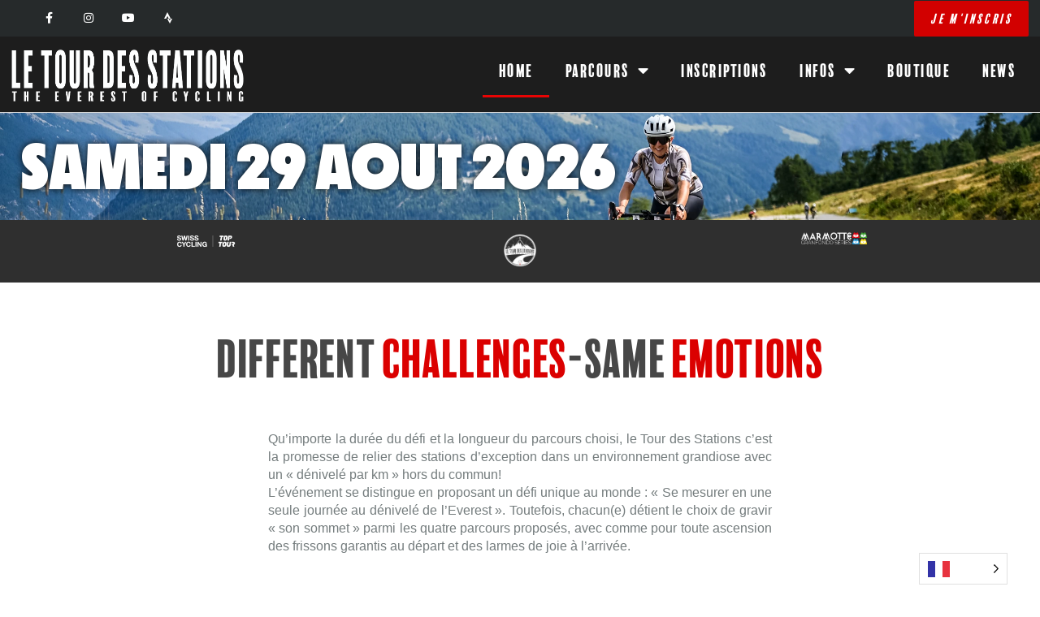

--- FILE ---
content_type: text/html; charset=UTF-8
request_url: https://tourdesstations.ch/
body_size: 38818
content:
<!doctype html>
<html lang="fr-FR">
<head>
	<meta charset="UTF-8">
		<meta name="viewport" content="width=device-width, initial-scale=1">
	<link rel="profile" href="https://gmpg.org/xfn/11">
	<title>Tour Des Stations &#8211; Meet Your Limits</title>
<meta name='robots' content='max-image-preview:large' />
	<style>img:is([sizes="auto" i], [sizes^="auto," i]) { contain-intrinsic-size: 3000px 1500px }</style>
	<link rel='dns-prefetch' href='//www.googletagmanager.com' />
<link rel='dns-prefetch' href='//use.fontawesome.com' />
<link rel="alternate" type="application/rss+xml" title="Tour Des Stations &raquo; Flux" href="https://tourdesstations.ch/feed/" />
<link rel="alternate" type="application/rss+xml" title="Tour Des Stations &raquo; Flux des commentaires" href="https://tourdesstations.ch/comments/feed/" />
<script>
window._wpemojiSettings = {"baseUrl":"https:\/\/s.w.org\/images\/core\/emoji\/16.0.1\/72x72\/","ext":".png","svgUrl":"https:\/\/s.w.org\/images\/core\/emoji\/16.0.1\/svg\/","svgExt":".svg","source":{"concatemoji":"https:\/\/tourdesstations.ch\/wp-includes\/js\/wp-emoji-release.min.js?ver=6.8.3"}};
/*! This file is auto-generated */
!function(s,n){var o,i,e;function c(e){try{var t={supportTests:e,timestamp:(new Date).valueOf()};sessionStorage.setItem(o,JSON.stringify(t))}catch(e){}}function p(e,t,n){e.clearRect(0,0,e.canvas.width,e.canvas.height),e.fillText(t,0,0);var t=new Uint32Array(e.getImageData(0,0,e.canvas.width,e.canvas.height).data),a=(e.clearRect(0,0,e.canvas.width,e.canvas.height),e.fillText(n,0,0),new Uint32Array(e.getImageData(0,0,e.canvas.width,e.canvas.height).data));return t.every(function(e,t){return e===a[t]})}function u(e,t){e.clearRect(0,0,e.canvas.width,e.canvas.height),e.fillText(t,0,0);for(var n=e.getImageData(16,16,1,1),a=0;a<n.data.length;a++)if(0!==n.data[a])return!1;return!0}function f(e,t,n,a){switch(t){case"flag":return n(e,"\ud83c\udff3\ufe0f\u200d\u26a7\ufe0f","\ud83c\udff3\ufe0f\u200b\u26a7\ufe0f")?!1:!n(e,"\ud83c\udde8\ud83c\uddf6","\ud83c\udde8\u200b\ud83c\uddf6")&&!n(e,"\ud83c\udff4\udb40\udc67\udb40\udc62\udb40\udc65\udb40\udc6e\udb40\udc67\udb40\udc7f","\ud83c\udff4\u200b\udb40\udc67\u200b\udb40\udc62\u200b\udb40\udc65\u200b\udb40\udc6e\u200b\udb40\udc67\u200b\udb40\udc7f");case"emoji":return!a(e,"\ud83e\udedf")}return!1}function g(e,t,n,a){var r="undefined"!=typeof WorkerGlobalScope&&self instanceof WorkerGlobalScope?new OffscreenCanvas(300,150):s.createElement("canvas"),o=r.getContext("2d",{willReadFrequently:!0}),i=(o.textBaseline="top",o.font="600 32px Arial",{});return e.forEach(function(e){i[e]=t(o,e,n,a)}),i}function t(e){var t=s.createElement("script");t.src=e,t.defer=!0,s.head.appendChild(t)}"undefined"!=typeof Promise&&(o="wpEmojiSettingsSupports",i=["flag","emoji"],n.supports={everything:!0,everythingExceptFlag:!0},e=new Promise(function(e){s.addEventListener("DOMContentLoaded",e,{once:!0})}),new Promise(function(t){var n=function(){try{var e=JSON.parse(sessionStorage.getItem(o));if("object"==typeof e&&"number"==typeof e.timestamp&&(new Date).valueOf()<e.timestamp+604800&&"object"==typeof e.supportTests)return e.supportTests}catch(e){}return null}();if(!n){if("undefined"!=typeof Worker&&"undefined"!=typeof OffscreenCanvas&&"undefined"!=typeof URL&&URL.createObjectURL&&"undefined"!=typeof Blob)try{var e="postMessage("+g.toString()+"("+[JSON.stringify(i),f.toString(),p.toString(),u.toString()].join(",")+"));",a=new Blob([e],{type:"text/javascript"}),r=new Worker(URL.createObjectURL(a),{name:"wpTestEmojiSupports"});return void(r.onmessage=function(e){c(n=e.data),r.terminate(),t(n)})}catch(e){}c(n=g(i,f,p,u))}t(n)}).then(function(e){for(var t in e)n.supports[t]=e[t],n.supports.everything=n.supports.everything&&n.supports[t],"flag"!==t&&(n.supports.everythingExceptFlag=n.supports.everythingExceptFlag&&n.supports[t]);n.supports.everythingExceptFlag=n.supports.everythingExceptFlag&&!n.supports.flag,n.DOMReady=!1,n.readyCallback=function(){n.DOMReady=!0}}).then(function(){return e}).then(function(){var e;n.supports.everything||(n.readyCallback(),(e=n.source||{}).concatemoji?t(e.concatemoji):e.wpemoji&&e.twemoji&&(t(e.twemoji),t(e.wpemoji)))}))}((window,document),window._wpemojiSettings);
</script>
<link rel="stylesheet" type="text/css" href="https://use.typekit.net/oxz6hhs.css"><style id='wp-emoji-styles-inline-css'>

	img.wp-smiley, img.emoji {
		display: inline !important;
		border: none !important;
		box-shadow: none !important;
		height: 1em !important;
		width: 1em !important;
		margin: 0 0.07em !important;
		vertical-align: -0.1em !important;
		background: none !important;
		padding: 0 !important;
	}
</style>
<style id='classic-theme-styles-inline-css'>
/*! This file is auto-generated */
.wp-block-button__link{color:#fff;background-color:#32373c;border-radius:9999px;box-shadow:none;text-decoration:none;padding:calc(.667em + 2px) calc(1.333em + 2px);font-size:1.125em}.wp-block-file__button{background:#32373c;color:#fff;text-decoration:none}
</style>
<style id='font-awesome-svg-styles-default-inline-css'>
.svg-inline--fa {
  display: inline-block;
  height: 1em;
  overflow: visible;
  vertical-align: -.125em;
}
</style>
<link rel='stylesheet' id='font-awesome-svg-styles-css' href='https://tourdesstations.ch/wp-content/uploads/font-awesome/v6.2.0/css/svg-with-js.css' media='all' />
<style id='font-awesome-svg-styles-inline-css'>
   .wp-block-font-awesome-icon svg::before,
   .wp-rich-text-font-awesome-icon svg::before {content: unset;}
</style>
<style id='global-styles-inline-css'>
:root{--wp--preset--aspect-ratio--square: 1;--wp--preset--aspect-ratio--4-3: 4/3;--wp--preset--aspect-ratio--3-4: 3/4;--wp--preset--aspect-ratio--3-2: 3/2;--wp--preset--aspect-ratio--2-3: 2/3;--wp--preset--aspect-ratio--16-9: 16/9;--wp--preset--aspect-ratio--9-16: 9/16;--wp--preset--color--black: #000000;--wp--preset--color--cyan-bluish-gray: #abb8c3;--wp--preset--color--white: #ffffff;--wp--preset--color--pale-pink: #f78da7;--wp--preset--color--vivid-red: #cf2e2e;--wp--preset--color--luminous-vivid-orange: #ff6900;--wp--preset--color--luminous-vivid-amber: #fcb900;--wp--preset--color--light-green-cyan: #7bdcb5;--wp--preset--color--vivid-green-cyan: #00d084;--wp--preset--color--pale-cyan-blue: #8ed1fc;--wp--preset--color--vivid-cyan-blue: #0693e3;--wp--preset--color--vivid-purple: #9b51e0;--wp--preset--gradient--vivid-cyan-blue-to-vivid-purple: linear-gradient(135deg,rgba(6,147,227,1) 0%,rgb(155,81,224) 100%);--wp--preset--gradient--light-green-cyan-to-vivid-green-cyan: linear-gradient(135deg,rgb(122,220,180) 0%,rgb(0,208,130) 100%);--wp--preset--gradient--luminous-vivid-amber-to-luminous-vivid-orange: linear-gradient(135deg,rgba(252,185,0,1) 0%,rgba(255,105,0,1) 100%);--wp--preset--gradient--luminous-vivid-orange-to-vivid-red: linear-gradient(135deg,rgba(255,105,0,1) 0%,rgb(207,46,46) 100%);--wp--preset--gradient--very-light-gray-to-cyan-bluish-gray: linear-gradient(135deg,rgb(238,238,238) 0%,rgb(169,184,195) 100%);--wp--preset--gradient--cool-to-warm-spectrum: linear-gradient(135deg,rgb(74,234,220) 0%,rgb(151,120,209) 20%,rgb(207,42,186) 40%,rgb(238,44,130) 60%,rgb(251,105,98) 80%,rgb(254,248,76) 100%);--wp--preset--gradient--blush-light-purple: linear-gradient(135deg,rgb(255,206,236) 0%,rgb(152,150,240) 100%);--wp--preset--gradient--blush-bordeaux: linear-gradient(135deg,rgb(254,205,165) 0%,rgb(254,45,45) 50%,rgb(107,0,62) 100%);--wp--preset--gradient--luminous-dusk: linear-gradient(135deg,rgb(255,203,112) 0%,rgb(199,81,192) 50%,rgb(65,88,208) 100%);--wp--preset--gradient--pale-ocean: linear-gradient(135deg,rgb(255,245,203) 0%,rgb(182,227,212) 50%,rgb(51,167,181) 100%);--wp--preset--gradient--electric-grass: linear-gradient(135deg,rgb(202,248,128) 0%,rgb(113,206,126) 100%);--wp--preset--gradient--midnight: linear-gradient(135deg,rgb(2,3,129) 0%,rgb(40,116,252) 100%);--wp--preset--font-size--small: 13px;--wp--preset--font-size--medium: 20px;--wp--preset--font-size--large: 36px;--wp--preset--font-size--x-large: 42px;--wp--preset--spacing--20: 0.44rem;--wp--preset--spacing--30: 0.67rem;--wp--preset--spacing--40: 1rem;--wp--preset--spacing--50: 1.5rem;--wp--preset--spacing--60: 2.25rem;--wp--preset--spacing--70: 3.38rem;--wp--preset--spacing--80: 5.06rem;--wp--preset--shadow--natural: 6px 6px 9px rgba(0, 0, 0, 0.2);--wp--preset--shadow--deep: 12px 12px 50px rgba(0, 0, 0, 0.4);--wp--preset--shadow--sharp: 6px 6px 0px rgba(0, 0, 0, 0.2);--wp--preset--shadow--outlined: 6px 6px 0px -3px rgba(255, 255, 255, 1), 6px 6px rgba(0, 0, 0, 1);--wp--preset--shadow--crisp: 6px 6px 0px rgba(0, 0, 0, 1);}:where(.is-layout-flex){gap: 0.5em;}:where(.is-layout-grid){gap: 0.5em;}body .is-layout-flex{display: flex;}.is-layout-flex{flex-wrap: wrap;align-items: center;}.is-layout-flex > :is(*, div){margin: 0;}body .is-layout-grid{display: grid;}.is-layout-grid > :is(*, div){margin: 0;}:where(.wp-block-columns.is-layout-flex){gap: 2em;}:where(.wp-block-columns.is-layout-grid){gap: 2em;}:where(.wp-block-post-template.is-layout-flex){gap: 1.25em;}:where(.wp-block-post-template.is-layout-grid){gap: 1.25em;}.has-black-color{color: var(--wp--preset--color--black) !important;}.has-cyan-bluish-gray-color{color: var(--wp--preset--color--cyan-bluish-gray) !important;}.has-white-color{color: var(--wp--preset--color--white) !important;}.has-pale-pink-color{color: var(--wp--preset--color--pale-pink) !important;}.has-vivid-red-color{color: var(--wp--preset--color--vivid-red) !important;}.has-luminous-vivid-orange-color{color: var(--wp--preset--color--luminous-vivid-orange) !important;}.has-luminous-vivid-amber-color{color: var(--wp--preset--color--luminous-vivid-amber) !important;}.has-light-green-cyan-color{color: var(--wp--preset--color--light-green-cyan) !important;}.has-vivid-green-cyan-color{color: var(--wp--preset--color--vivid-green-cyan) !important;}.has-pale-cyan-blue-color{color: var(--wp--preset--color--pale-cyan-blue) !important;}.has-vivid-cyan-blue-color{color: var(--wp--preset--color--vivid-cyan-blue) !important;}.has-vivid-purple-color{color: var(--wp--preset--color--vivid-purple) !important;}.has-black-background-color{background-color: var(--wp--preset--color--black) !important;}.has-cyan-bluish-gray-background-color{background-color: var(--wp--preset--color--cyan-bluish-gray) !important;}.has-white-background-color{background-color: var(--wp--preset--color--white) !important;}.has-pale-pink-background-color{background-color: var(--wp--preset--color--pale-pink) !important;}.has-vivid-red-background-color{background-color: var(--wp--preset--color--vivid-red) !important;}.has-luminous-vivid-orange-background-color{background-color: var(--wp--preset--color--luminous-vivid-orange) !important;}.has-luminous-vivid-amber-background-color{background-color: var(--wp--preset--color--luminous-vivid-amber) !important;}.has-light-green-cyan-background-color{background-color: var(--wp--preset--color--light-green-cyan) !important;}.has-vivid-green-cyan-background-color{background-color: var(--wp--preset--color--vivid-green-cyan) !important;}.has-pale-cyan-blue-background-color{background-color: var(--wp--preset--color--pale-cyan-blue) !important;}.has-vivid-cyan-blue-background-color{background-color: var(--wp--preset--color--vivid-cyan-blue) !important;}.has-vivid-purple-background-color{background-color: var(--wp--preset--color--vivid-purple) !important;}.has-black-border-color{border-color: var(--wp--preset--color--black) !important;}.has-cyan-bluish-gray-border-color{border-color: var(--wp--preset--color--cyan-bluish-gray) !important;}.has-white-border-color{border-color: var(--wp--preset--color--white) !important;}.has-pale-pink-border-color{border-color: var(--wp--preset--color--pale-pink) !important;}.has-vivid-red-border-color{border-color: var(--wp--preset--color--vivid-red) !important;}.has-luminous-vivid-orange-border-color{border-color: var(--wp--preset--color--luminous-vivid-orange) !important;}.has-luminous-vivid-amber-border-color{border-color: var(--wp--preset--color--luminous-vivid-amber) !important;}.has-light-green-cyan-border-color{border-color: var(--wp--preset--color--light-green-cyan) !important;}.has-vivid-green-cyan-border-color{border-color: var(--wp--preset--color--vivid-green-cyan) !important;}.has-pale-cyan-blue-border-color{border-color: var(--wp--preset--color--pale-cyan-blue) !important;}.has-vivid-cyan-blue-border-color{border-color: var(--wp--preset--color--vivid-cyan-blue) !important;}.has-vivid-purple-border-color{border-color: var(--wp--preset--color--vivid-purple) !important;}.has-vivid-cyan-blue-to-vivid-purple-gradient-background{background: var(--wp--preset--gradient--vivid-cyan-blue-to-vivid-purple) !important;}.has-light-green-cyan-to-vivid-green-cyan-gradient-background{background: var(--wp--preset--gradient--light-green-cyan-to-vivid-green-cyan) !important;}.has-luminous-vivid-amber-to-luminous-vivid-orange-gradient-background{background: var(--wp--preset--gradient--luminous-vivid-amber-to-luminous-vivid-orange) !important;}.has-luminous-vivid-orange-to-vivid-red-gradient-background{background: var(--wp--preset--gradient--luminous-vivid-orange-to-vivid-red) !important;}.has-very-light-gray-to-cyan-bluish-gray-gradient-background{background: var(--wp--preset--gradient--very-light-gray-to-cyan-bluish-gray) !important;}.has-cool-to-warm-spectrum-gradient-background{background: var(--wp--preset--gradient--cool-to-warm-spectrum) !important;}.has-blush-light-purple-gradient-background{background: var(--wp--preset--gradient--blush-light-purple) !important;}.has-blush-bordeaux-gradient-background{background: var(--wp--preset--gradient--blush-bordeaux) !important;}.has-luminous-dusk-gradient-background{background: var(--wp--preset--gradient--luminous-dusk) !important;}.has-pale-ocean-gradient-background{background: var(--wp--preset--gradient--pale-ocean) !important;}.has-electric-grass-gradient-background{background: var(--wp--preset--gradient--electric-grass) !important;}.has-midnight-gradient-background{background: var(--wp--preset--gradient--midnight) !important;}.has-small-font-size{font-size: var(--wp--preset--font-size--small) !important;}.has-medium-font-size{font-size: var(--wp--preset--font-size--medium) !important;}.has-large-font-size{font-size: var(--wp--preset--font-size--large) !important;}.has-x-large-font-size{font-size: var(--wp--preset--font-size--x-large) !important;}
:where(.wp-block-post-template.is-layout-flex){gap: 1.25em;}:where(.wp-block-post-template.is-layout-grid){gap: 1.25em;}
:where(.wp-block-columns.is-layout-flex){gap: 2em;}:where(.wp-block-columns.is-layout-grid){gap: 2em;}
:root :where(.wp-block-pullquote){font-size: 1.5em;line-height: 1.6;}
</style>
<link rel='stylesheet' id='wpa-css-css' href='https://tourdesstations.ch/wp-content/plugins/honeypot/includes/css/wpa.css?ver=2.2.03' media='all' />
<link rel='stylesheet' id='weglot-css-css' href='https://tourdesstations.ch/wp-content/plugins/weglot/dist/css/front-css.css?ver=4.3.3' media='all' />
<link rel='stylesheet' id='new-flag-css-css' href='https://tourdesstations.ch/wp-content/plugins/weglot/dist/css/new-flags.css?ver=4.3.3' media='all' />
<link rel='stylesheet' id='hello-elementor-css' href='https://tourdesstations.ch/wp-content/themes/hello-elementor/style.min.css?ver=2.6.1' media='all' />
<link rel='stylesheet' id='hello-elementor-theme-style-css' href='https://tourdesstations.ch/wp-content/themes/hello-elementor/theme.min.css?ver=2.6.1' media='all' />
<link rel='stylesheet' id='elementor-frontend-css' href='https://tourdesstations.ch/wp-content/plugins/elementor/assets/css/frontend.min.css?ver=3.29.2' media='all' />
<link rel='stylesheet' id='elementor-post-28848-css' href='https://tourdesstations.ch/wp-content/uploads/elementor/css/post-28848.css?ver=1750748355' media='all' />
<link rel='stylesheet' id='font-awesome-official-css' href='https://use.fontawesome.com/releases/v6.2.0/css/all.css' media='all' integrity="sha384-SOnAn/m2fVJCwnbEYgD4xzrPtvsXdElhOVvR8ND1YjB5nhGNwwf7nBQlhfAwHAZC" crossorigin="anonymous" />
<link rel='stylesheet' id='widget-social-icons-css' href='https://tourdesstations.ch/wp-content/plugins/elementor/assets/css/widget-social-icons.min.css?ver=3.29.2' media='all' />
<link rel='stylesheet' id='e-apple-webkit-css' href='https://tourdesstations.ch/wp-content/plugins/elementor/assets/css/conditionals/apple-webkit.min.css?ver=3.29.2' media='all' />
<link rel='stylesheet' id='widget-image-css' href='https://tourdesstations.ch/wp-content/plugins/elementor/assets/css/widget-image.min.css?ver=3.29.2' media='all' />
<link rel='stylesheet' id='widget-nav-menu-css' href='https://tourdesstations.ch/wp-content/plugins/elementor-pro/assets/css/widget-nav-menu.min.css?ver=3.29.2' media='all' />
<link rel='stylesheet' id='widget-heading-css' href='https://tourdesstations.ch/wp-content/plugins/elementor/assets/css/widget-heading.min.css?ver=3.29.2' media='all' />
<link rel='stylesheet' id='widget-form-css' href='https://tourdesstations.ch/wp-content/plugins/elementor-pro/assets/css/widget-form.min.css?ver=3.29.2' media='all' />
<link rel='stylesheet' id='e-popup-css' href='https://tourdesstations.ch/wp-content/plugins/elementor-pro/assets/css/conditionals/popup.min.css?ver=3.29.2' media='all' />
<link rel='stylesheet' id='widget-icon-box-css' href='https://tourdesstations.ch/wp-content/plugins/elementor/assets/css/widget-icon-box.min.css?ver=3.29.2' media='all' />
<link rel='stylesheet' id='e-animation-fadeInRight-css' href='https://tourdesstations.ch/wp-content/plugins/elementor/assets/lib/animations/styles/fadeInRight.min.css?ver=3.29.2' media='all' />
<link rel='stylesheet' id='swiper-css' href='https://tourdesstations.ch/wp-content/plugins/elementor/assets/lib/swiper/v8/css/swiper.min.css?ver=8.4.5' media='all' />
<link rel='stylesheet' id='inavii-styles-css' href='https://tourdesstations.ch/wp-content/plugins/inavii-social-feed-for-elementor-pro/assets/dist/css/inavii-styles-pro.min.css?ver=2.6.15' media='all' />
<link rel='stylesheet' id='elementor-icons-css' href='https://tourdesstations.ch/wp-content/plugins/elementor/assets/lib/eicons/css/elementor-icons.min.css?ver=5.40.0' media='all' />
<link rel='stylesheet' id='widget-divider-css' href='https://tourdesstations.ch/wp-content/plugins/elementor/assets/css/widget-divider.min.css?ver=3.29.2' media='all' />
<link rel='stylesheet' id='e-animation-fadeInUp-css' href='https://tourdesstations.ch/wp-content/plugins/elementor/assets/lib/animations/styles/fadeInUp.min.css?ver=3.29.2' media='all' />
<link rel='stylesheet' id='widget-video-css' href='https://tourdesstations.ch/wp-content/plugins/elementor/assets/css/widget-video.min.css?ver=3.29.2' media='all' />
<link rel='stylesheet' id='widget-countdown-css' href='https://tourdesstations.ch/wp-content/plugins/elementor-pro/assets/css/widget-countdown.min.css?ver=3.29.2' media='all' />
<link rel='stylesheet' id='e-shapes-css' href='https://tourdesstations.ch/wp-content/plugins/elementor/assets/css/conditionals/shapes.min.css?ver=3.29.2' media='all' />
<link rel='stylesheet' id='widget-menu-anchor-css' href='https://tourdesstations.ch/wp-content/plugins/elementor/assets/css/widget-menu-anchor.min.css?ver=3.29.2' media='all' />
<link rel='stylesheet' id='elementor-post-28996-css' href='https://tourdesstations.ch/wp-content/uploads/elementor/css/post-28996.css?ver=1761595670' media='all' />
<link rel='stylesheet' id='elementor-post-28939-css' href='https://tourdesstations.ch/wp-content/uploads/elementor/css/post-28939.css?ver=1761297868' media='all' />
<link rel='stylesheet' id='elementor-post-30161-css' href='https://tourdesstations.ch/wp-content/uploads/elementor/css/post-30161.css?ver=1761553916' media='all' />
<link rel='stylesheet' id='elementor-post-33541-css' href='https://tourdesstations.ch/wp-content/uploads/elementor/css/post-33541.css?ver=1750748357' media='all' />
<link rel='stylesheet' id='elementor-post-33164-css' href='https://tourdesstations.ch/wp-content/uploads/elementor/css/post-33164.css?ver=1750748357' media='all' />
<link rel='stylesheet' id='elementor-post-32462-css' href='https://tourdesstations.ch/wp-content/uploads/elementor/css/post-32462.css?ver=1756111679' media='all' />
<link rel='stylesheet' id='font-awesome-official-v4shim-css' href='https://use.fontawesome.com/releases/v6.2.0/css/v4-shims.css' media='all' integrity="sha384-MAgG0MNwzSXBbmOw4KK9yjMrRaUNSCk3WoZPkzVC1rmhXzerY4gqk/BLNYtdOFCO" crossorigin="anonymous" />
<link rel='stylesheet' id='elementor-gf-local-italiana-css' href='https://tourdesstations.ch/wp-content/uploads/elementor/google-fonts/css/italiana.css?ver=1750662969' media='all' />
<link rel='stylesheet' id='elementor-gf-local-ptsans-css' href='https://tourdesstations.ch/wp-content/uploads/elementor/google-fonts/css/ptsans.css?ver=1750662970' media='all' />
<link rel='stylesheet' id='elementor-gf-local-sairacondensed-css' href='https://tourdesstations.ch/wp-content/uploads/elementor/google-fonts/css/sairacondensed.css?ver=1750663036' media='all' />
<link rel='stylesheet' id='elementor-gf-local-rubik-css' href='https://tourdesstations.ch/wp-content/uploads/elementor/google-fonts/css/rubik.css?ver=1750662977' media='all' />
<link rel='stylesheet' id='elementor-gf-local-saira-css' href='https://tourdesstations.ch/wp-content/uploads/elementor/google-fonts/css/saira.css?ver=1750663249' media='all' />
<link rel='stylesheet' id='elementor-icons-shared-0-css' href='https://tourdesstations.ch/wp-content/plugins/elementor/assets/lib/font-awesome/css/fontawesome.min.css?ver=5.15.3' media='all' />
<link rel='stylesheet' id='elementor-icons-fa-brands-css' href='https://tourdesstations.ch/wp-content/plugins/elementor/assets/lib/font-awesome/css/brands.min.css?ver=5.15.3' media='all' />
<link rel='stylesheet' id='elementor-icons-fa-solid-css' href='https://tourdesstations.ch/wp-content/plugins/elementor/assets/lib/font-awesome/css/solid.min.css?ver=5.15.3' media='all' />
<link rel='stylesheet' id='elementor-icons-fa-regular-css' href='https://tourdesstations.ch/wp-content/plugins/elementor/assets/lib/font-awesome/css/regular.min.css?ver=5.15.3' media='all' />
<script src="https://tourdesstations.ch/wp-includes/js/jquery/jquery.min.js?ver=3.7.1" id="jquery-core-js"></script>
<script src="https://tourdesstations.ch/wp-includes/js/jquery/jquery-migrate.min.js?ver=3.4.1" id="jquery-migrate-js"></script>
<script src="https://tourdesstations.ch/wp-content/plugins/weglot/dist/front-js.js?ver=4.3.3" id="wp-weglot-js-js"></script>

<!-- Extrait de code de la balise Google (gtag.js) ajouté par Site Kit -->

<!-- Extrait Google Analytics ajouté par Site Kit -->
<script src="https://www.googletagmanager.com/gtag/js?id=GT-K5LWCWQ3" id="google_gtagjs-js" async></script>
<script id="google_gtagjs-js-after">
window.dataLayer = window.dataLayer || [];function gtag(){dataLayer.push(arguments);}
gtag("set","linker",{"domains":["tourdesstations.ch"]});
gtag("js", new Date());
gtag("set", "developer_id.dZTNiMT", true);
gtag("config", "GT-K5LWCWQ3");
 window._googlesitekit = window._googlesitekit || {}; window._googlesitekit.throttledEvents = []; window._googlesitekit.gtagEvent = (name, data) => { var key = JSON.stringify( { name, data } ); if ( !! window._googlesitekit.throttledEvents[ key ] ) { return; } window._googlesitekit.throttledEvents[ key ] = true; setTimeout( () => { delete window._googlesitekit.throttledEvents[ key ]; }, 5 ); gtag( "event", name, { ...data, event_source: "site-kit" } ); };
</script>

<!-- Extrait de code de la balise Google de fin (gtag.js) ajouté par Site Kit -->
<link rel="https://api.w.org/" href="https://tourdesstations.ch/wp-json/" /><link rel="alternate" title="JSON" type="application/json" href="https://tourdesstations.ch/wp-json/wp/v2/pages/28996" /><link rel="EditURI" type="application/rsd+xml" title="RSD" href="https://tourdesstations.ch/xmlrpc.php?rsd" />
<meta name="generator" content="WordPress 6.8.3" />
<link rel="canonical" href="https://tourdesstations.ch/" />
<link rel='shortlink' href='https://tourdesstations.ch/' />
<link rel="alternate" title="oEmbed (JSON)" type="application/json+oembed" href="https://tourdesstations.ch/wp-json/oembed/1.0/embed?url=https%3A%2F%2Ftourdesstations.ch%2F" />
<link rel="alternate" title="oEmbed (XML)" type="text/xml+oembed" href="https://tourdesstations.ch/wp-json/oembed/1.0/embed?url=https%3A%2F%2Ftourdesstations.ch%2F&#038;format=xml" />
<meta name="generator" content="Site Kit by Google 1.155.0" /><script>(function(w,d,s,l,i){w[l]=w[l]||[];w[l].push({'gtm.start':
new Date().getTime(),event:'gtm.js'});var f=d.getElementsByTagName(s)[0],
j=d.createElement(s),dl=l!='dataLayer'?'&l='+l:'';j.async=true;j.src=
'https://www.googletagmanager.com/gtm.js?id='+i+dl;f.parentNode.insertBefore(j,f);
})(window,document,'script','dataLayer','GTM-KGBQFLG3');</script>
<meta name="google-site-verification" content="Q0yaiEV--Tavp0KPF1CL8hi0ozqFHxhFL9UJYQslous" />
<link rel="alternate" href="https://tourdesstations.ch/" hreflang="fr"/>
<link rel="alternate" href="https://tourdesstations.ch/en/" hreflang="en"/>
<link rel="alternate" href="https://tourdesstations.ch/de/" hreflang="de"/>
<script type="application/json" id="weglot-data">{"website":"https:\/\/tourdesstations.ch","uid":"2284366a17","project_slug":"tour-des-stations","language_from":"fr","language_from_custom_flag":null,"language_from_custom_name":null,"excluded_paths":[{"type":"END_WITH","value":"\/wp-admin\/admin-ajax.php","language_button_displayed":false,"exclusion_behavior":"REDIRECT","excluded_languages":[],"regex":"\/wp\\-admin\/admin\\-ajax\\.php$"}],"excluded_blocks":[{"value":"news","description":""},{"value":"#news","description":null},{"value":"#j-text","description":null},{"value":"#inavii-grid","description":null},{"value":"#elementor-element-6f0804f","description":null},{"value":".elementor-element-a59bc70 > .e-con-inner","description":null},{"value":".elementor-element-1c7a070 > .e-con-inner","description":"elementor-element-1c7a070"}],"custom_settings":{"button_style":{"is_dropdown":true,"with_flags":true,"flag_type":"rectangle_mat","full_name":true,"custom_css":"","with_name":false},"translate_email":false,"translate_search":false,"translate_amp":false,"switchers":[{"templates":{"name":"default","hash":"9239ac846cfd38e7b787a885b99a7aab759d88f0"},"location":[],"style":{"with_flags":true,"flag_type":"rectangle_mat","with_name":false,"full_name":true,"is_dropdown":true}}]},"pending_translation_enabled":false,"curl_ssl_check_enabled":true,"custom_css":null,"languages":[{"language_to":"en","custom_code":null,"custom_name":null,"custom_local_name":null,"provider":null,"enabled":true,"automatic_translation_enabled":true,"deleted_at":null,"connect_host_destination":null,"custom_flag":null},{"language_to":"de","custom_code":null,"custom_name":null,"custom_local_name":null,"provider":null,"enabled":true,"automatic_translation_enabled":true,"deleted_at":null,"connect_host_destination":null,"custom_flag":null}],"organization_slug":"w-4aec0a371a","api_domain":"cdn-api-weglot.com","current_language":"fr","switcher_links":{"fr":"https:\/\/tourdesstations.ch\/","en":"https:\/\/tourdesstations.ch\/en\/","de":"https:\/\/tourdesstations.ch\/de\/"},"original_path":"\/"}</script><meta name="google-site-verification" content="p6MunVoS_NsjdTAuftawTmbkwyMD9nWuEl9Baf4b45I"><meta name="generator" content="Elementor 3.29.2; features: additional_custom_breakpoints, e_local_google_fonts; settings: css_print_method-external, google_font-enabled, font_display-auto">
			<style>
				.e-con.e-parent:nth-of-type(n+4):not(.e-lazyloaded):not(.e-no-lazyload),
				.e-con.e-parent:nth-of-type(n+4):not(.e-lazyloaded):not(.e-no-lazyload) * {
					background-image: none !important;
				}
				@media screen and (max-height: 1024px) {
					.e-con.e-parent:nth-of-type(n+3):not(.e-lazyloaded):not(.e-no-lazyload),
					.e-con.e-parent:nth-of-type(n+3):not(.e-lazyloaded):not(.e-no-lazyload) * {
						background-image: none !important;
					}
				}
				@media screen and (max-height: 640px) {
					.e-con.e-parent:nth-of-type(n+2):not(.e-lazyloaded):not(.e-no-lazyload),
					.e-con.e-parent:nth-of-type(n+2):not(.e-lazyloaded):not(.e-no-lazyload) * {
						background-image: none !important;
					}
				}
			</style>
			<link rel="icon" href="https://tourdesstations.ch/wp-content/uploads/2022/10/cropped-android-chrome-192x192-1-32x32.png" sizes="32x32" />
<link rel="icon" href="https://tourdesstations.ch/wp-content/uploads/2022/10/cropped-android-chrome-192x192-1-192x192.png" sizes="192x192" />
<link rel="apple-touch-icon" href="https://tourdesstations.ch/wp-content/uploads/2022/10/cropped-android-chrome-192x192-1-180x180.png" />
<meta name="msapplication-TileImage" content="https://tourdesstations.ch/wp-content/uploads/2022/10/cropped-android-chrome-192x192-1-270x270.png" />
	
</head>
<body class="home wp-singular page-template-default page page-id-28996 wp-custom-logo wp-theme-hello-elementor elementor-default elementor-kit-28848 elementor-page elementor-page-28996 elementor-page-29182 elementor-page-28947">

<noscript><iframe src="https://www.googletagmanager.com/ns.html?id=GTM-KGBQFLG3"
height="0" width="0" style="display:none;visibility:hidden"></iframe></noscript>
<a class="skip-link screen-reader-text" href="#content">
	Aller au contenu</a>

		<div data-elementor-type="header" data-elementor-id="28939" class="elementor elementor-28939 elementor-location-header" data-elementor-post-type="elementor_library">
					<section class="elementor-section elementor-top-section elementor-element elementor-element-172b8dd4 elementor-section-height-min-height elementor-section-content-middle elementor-section-boxed elementor-section-height-default elementor-section-items-middle" data-id="172b8dd4" data-element_type="section" data-settings="{&quot;background_background&quot;:&quot;classic&quot;}">
						<div class="elementor-container elementor-column-gap-no">
					<div class="elementor-column elementor-col-50 elementor-top-column elementor-element elementor-element-ca0b95d" data-id="ca0b95d" data-element_type="column">
			<div class="elementor-widget-wrap elementor-element-populated">
						<div class="elementor-element elementor-element-1b492d6 e-grid-align-left elementor-shape-square e-grid-align-mobile-center elementor-grid-0 elementor-widget elementor-widget-social-icons" data-id="1b492d6" data-element_type="widget" data-widget_type="social-icons.default">
				<div class="elementor-widget-container">
							<div class="elementor-social-icons-wrapper elementor-grid" role="list">
							<span class="elementor-grid-item" role="listitem">
					<a class="elementor-icon elementor-social-icon elementor-social-icon-facebook-f elementor-repeater-item-5646027" href="https://www.facebook.com/tourdesstations" target="_blank">
						<span class="elementor-screen-only">Facebook-f</span>
						<i class="fab fa-facebook-f"></i>					</a>
				</span>
							<span class="elementor-grid-item" role="listitem">
					<a class="elementor-icon elementor-social-icon elementor-social-icon-instagram elementor-repeater-item-7c2bcc0" href="https://www.instagram.com/tourdesstations/" target="_blank">
						<span class="elementor-screen-only">Instagram</span>
						<i class="fab fa-instagram"></i>					</a>
				</span>
							<span class="elementor-grid-item" role="listitem">
					<a class="elementor-icon elementor-social-icon elementor-social-icon-youtube elementor-repeater-item-4b27cd1" href="https://www.youtube.com/channel/UCnWLsaIQQaE9HJi8ZBm83cQ" target="_blank">
						<span class="elementor-screen-only">Youtube</span>
						<i class="fab fa-youtube"></i>					</a>
				</span>
							<span class="elementor-grid-item" role="listitem">
					<a class="elementor-icon elementor-social-icon elementor-social-icon- elementor-repeater-item-2c280ad" href="https://www.strava.com/clubs/tour-des-stations-marmotte-valais-323963" target="_blank">
						<span class="elementor-screen-only"></span>
						<svg xmlns="http://www.w3.org/2000/svg" id="Calque_1" viewBox="0 0 143.16 200"><defs><style>.cls-1{fill:#fff;}</style></defs><polygon class="cls-1" points="0 115.15 57.56 0 115.89 114.39 82.56 114.39 59.07 67.42 36.34 114.26 0 115.15"></polygon><polygon class="cls-1" points="98.08 146.68 82.56 114.39 55.28 114.39 99.98 200 143.16 114.39 115.89 114.39 98.08 146.68"></polygon></svg>					</a>
				</span>
					</div>
						</div>
				</div>
					</div>
		</div>
				<div class="elementor-column elementor-col-50 elementor-top-column elementor-element elementor-element-25d9c67" data-id="25d9c67" data-element_type="column">
			<div class="elementor-widget-wrap elementor-element-populated">
						<div class="elementor-element elementor-element-4af896b elementor-align-right elementor-mobile-align-center elementor-widget-mobile__width-inherit elementor-widget elementor-widget-button" data-id="4af896b" data-element_type="widget" data-widget_type="button.default">
				<div class="elementor-widget-container">
									<div class="elementor-button-wrapper">
					<a class="elementor-button elementor-button-link elementor-size-xs" href="https://in.njuko.com/tour-des-stations-2026?currentPage=select-competition" target="_blank">
						<span class="elementor-button-content-wrapper">
									<span class="elementor-button-text">Je m'inscris</span>
					</span>
					</a>
				</div>
								</div>
				</div>
					</div>
		</div>
					</div>
		</section>
		<div class="elementor-element elementor-element-8fd8f6b e-flex e-con-boxed e-con e-parent" data-id="8fd8f6b" data-element_type="container" data-settings="{&quot;background_background&quot;:&quot;classic&quot;}">
					<div class="e-con-inner">
		<div class="elementor-element elementor-element-c58f68e e-con-full e-flex e-con e-child" data-id="c58f68e" data-element_type="container">
				<div class="elementor-element elementor-element-f949676 elementor-widget elementor-widget-theme-site-logo elementor-widget-image" data-id="f949676" data-element_type="widget" data-widget_type="theme-site-logo.default">
				<div class="elementor-widget-container">
											<a href="https://tourdesstations.ch">
			<img fetchpriority="high" width="1145" height="288" src="https://tourdesstations.ch/wp-content/uploads/2022/09/logoTexteWhite.png" class="attachment-full size-full wp-image-34111" alt="" srcset="https://tourdesstations.ch/wp-content/uploads/2022/09/logoTexteWhite.png 1145w, https://tourdesstations.ch/wp-content/uploads/2022/09/logoTexteWhite-300x75.png 300w, https://tourdesstations.ch/wp-content/uploads/2022/09/logoTexteWhite-1024x258.png 1024w, https://tourdesstations.ch/wp-content/uploads/2022/09/logoTexteWhite-768x193.png 768w" sizes="(max-width: 1145px) 100vw, 1145px" />				</a>
											</div>
				</div>
				</div>
		<div class="elementor-element elementor-element-d2ca71d e-con-full e-flex e-con e-child" data-id="d2ca71d" data-element_type="container">
				<div class="elementor-element elementor-element-6548e29 elementor-nav-menu__align-end elementor-nav-menu--stretch elementor-nav-menu--dropdown-tablet elementor-nav-menu__text-align-aside elementor-nav-menu--toggle elementor-nav-menu--burger elementor-widget elementor-widget-nav-menu" data-id="6548e29" data-element_type="widget" data-settings="{&quot;full_width&quot;:&quot;stretch&quot;,&quot;layout&quot;:&quot;horizontal&quot;,&quot;submenu_icon&quot;:{&quot;value&quot;:&quot;&lt;i class=\&quot;fas fa-caret-down\&quot;&gt;&lt;\/i&gt;&quot;,&quot;library&quot;:&quot;fa-solid&quot;},&quot;toggle&quot;:&quot;burger&quot;}" data-widget_type="nav-menu.default">
				<div class="elementor-widget-container">
								<nav aria-label="Menu" class="elementor-nav-menu--main elementor-nav-menu__container elementor-nav-menu--layout-horizontal e--pointer-underline e--animation-fade">
				<ul id="menu-1-6548e29" class="elementor-nav-menu"><li class="menu-item menu-item-type-post_type menu-item-object-page menu-item-home current-menu-item page_item page-item-28996 current_page_item menu-item-29009"><a href="https://tourdesstations.ch/" aria-current="page" class="elementor-item elementor-item-active">Home</a></li>
<li class="menu-item menu-item-type-post_type menu-item-object-page menu-item-has-children menu-item-29018"><a href="https://tourdesstations.ch/parcours/" class="elementor-item">Parcours</a>
<ul class="sub-menu elementor-nav-menu--dropdown">
	<li class="menu-item menu-item-type-post_type menu-item-object-page menu-item-29848"><a href="https://tourdesstations.ch/mediofondo/" class="elementor-sub-item">Mediofondo</a></li>
	<li class="menu-item menu-item-type-post_type menu-item-object-page menu-item-29536"><a href="https://tourdesstations.ch/granfondo/" class="elementor-sub-item">Marmotte Granfondo</a></li>
	<li class="menu-item menu-item-type-post_type menu-item-object-page menu-item-29894"><a href="https://tourdesstations.ch/superfondo/" class="elementor-sub-item">Superfondo</a></li>
	<li class="menu-item menu-item-type-post_type menu-item-object-page menu-item-30412"><a href="https://tourdesstations.ch/ultrafondo/" class="elementor-sub-item">Ultrafondo The Everest</a></li>
	<li class="menu-item menu-item-type-post_type menu-item-object-page menu-item-30463"><a href="https://tourdesstations.ch/team-ultrafondo-raiffeisen/" class="elementor-sub-item">Team Ultrafondo Raiffeisen</a></li>
	<li class="menu-item menu-item-type-post_type menu-item-object-page menu-item-31395"><a href="https://tourdesstations.ch/bambinofondo/" class="elementor-sub-item">Bambinofondo</a></li>
	<li class="menu-item menu-item-type-custom menu-item-object-custom menu-item-31922"><a href="https://rouvy.com/partner/le-tour-des-stations" class="elementor-sub-item">VIRTUALFONDO by  ROUVY</a></li>
</ul>
</li>
<li class="menu-item menu-item-type-post_type menu-item-object-page menu-item-30515"><a href="https://tourdesstations.ch/inscriptions/" class="elementor-item">Inscriptions</a></li>
<li class="menu-item menu-item-type-post_type menu-item-object-page menu-item-has-children menu-item-30594"><a href="https://tourdesstations.ch/infos/" class="elementor-item">Infos</a>
<ul class="sub-menu elementor-nav-menu--dropdown">
	<li class="menu-item menu-item-type-custom menu-item-object-custom menu-item-31169"><a href="https://tourdesstations.ch/infos/#programme" class="elementor-sub-item elementor-item-anchor">Programme</a></li>
	<li class="menu-item menu-item-type-custom menu-item-object-custom menu-item-31170"><a href="https://tourdesstations.ch/infos/#reglement" class="elementor-sub-item elementor-item-anchor">Règlement</a></li>
	<li class="menu-item menu-item-type-custom menu-item-object-custom menu-item-31178"><a href="https://tourdesstations.ch/infos/#transport" class="elementor-sub-item elementor-item-anchor">Transport</a></li>
	<li class="menu-item menu-item-type-custom menu-item-object-custom menu-item-31171"><a href="https://tourdesstations.ch/infos/#roadbook" class="elementor-sub-item elementor-item-anchor">RoadBook</a></li>
	<li class="menu-item menu-item-type-custom menu-item-object-custom menu-item-31172"><a href="https://tourdesstations.ch/infos/#hebergement" class="elementor-sub-item elementor-item-anchor">hebergement</a></li>
	<li class="menu-item menu-item-type-custom menu-item-object-custom menu-item-31173"><a href="https://tourdesstations.ch/infos/#benevoles" class="elementor-sub-item elementor-item-anchor">Bénévoles</a></li>
</ul>
</li>
<li class="menu-item menu-item-type-custom menu-item-object-custom menu-item-31134"><a href="https://tour-des-stations.myshopify.com/" class="elementor-item">BOUTIQUE</a></li>
<li class="menu-item menu-item-type-custom menu-item-object-custom current-menu-item current_page_item menu-item-home menu-item-31849"><a href="https://tourdesstations.ch/#news" aria-current="page" class="elementor-item elementor-item-anchor">NEWS</a></li>
</ul>			</nav>
					<div class="elementor-menu-toggle" role="button" tabindex="0" aria-label="Permuter le menu" aria-expanded="false">
			<i aria-hidden="true" role="presentation" class="elementor-menu-toggle__icon--open eicon-menu-bar"></i><i aria-hidden="true" role="presentation" class="elementor-menu-toggle__icon--close eicon-close"></i>		</div>
					<nav class="elementor-nav-menu--dropdown elementor-nav-menu__container" aria-hidden="true">
				<ul id="menu-2-6548e29" class="elementor-nav-menu"><li class="menu-item menu-item-type-post_type menu-item-object-page menu-item-home current-menu-item page_item page-item-28996 current_page_item menu-item-29009"><a href="https://tourdesstations.ch/" aria-current="page" class="elementor-item elementor-item-active" tabindex="-1">Home</a></li>
<li class="menu-item menu-item-type-post_type menu-item-object-page menu-item-has-children menu-item-29018"><a href="https://tourdesstations.ch/parcours/" class="elementor-item" tabindex="-1">Parcours</a>
<ul class="sub-menu elementor-nav-menu--dropdown">
	<li class="menu-item menu-item-type-post_type menu-item-object-page menu-item-29848"><a href="https://tourdesstations.ch/mediofondo/" class="elementor-sub-item" tabindex="-1">Mediofondo</a></li>
	<li class="menu-item menu-item-type-post_type menu-item-object-page menu-item-29536"><a href="https://tourdesstations.ch/granfondo/" class="elementor-sub-item" tabindex="-1">Marmotte Granfondo</a></li>
	<li class="menu-item menu-item-type-post_type menu-item-object-page menu-item-29894"><a href="https://tourdesstations.ch/superfondo/" class="elementor-sub-item" tabindex="-1">Superfondo</a></li>
	<li class="menu-item menu-item-type-post_type menu-item-object-page menu-item-30412"><a href="https://tourdesstations.ch/ultrafondo/" class="elementor-sub-item" tabindex="-1">Ultrafondo The Everest</a></li>
	<li class="menu-item menu-item-type-post_type menu-item-object-page menu-item-30463"><a href="https://tourdesstations.ch/team-ultrafondo-raiffeisen/" class="elementor-sub-item" tabindex="-1">Team Ultrafondo Raiffeisen</a></li>
	<li class="menu-item menu-item-type-post_type menu-item-object-page menu-item-31395"><a href="https://tourdesstations.ch/bambinofondo/" class="elementor-sub-item" tabindex="-1">Bambinofondo</a></li>
	<li class="menu-item menu-item-type-custom menu-item-object-custom menu-item-31922"><a href="https://rouvy.com/partner/le-tour-des-stations" class="elementor-sub-item" tabindex="-1">VIRTUALFONDO by  ROUVY</a></li>
</ul>
</li>
<li class="menu-item menu-item-type-post_type menu-item-object-page menu-item-30515"><a href="https://tourdesstations.ch/inscriptions/" class="elementor-item" tabindex="-1">Inscriptions</a></li>
<li class="menu-item menu-item-type-post_type menu-item-object-page menu-item-has-children menu-item-30594"><a href="https://tourdesstations.ch/infos/" class="elementor-item" tabindex="-1">Infos</a>
<ul class="sub-menu elementor-nav-menu--dropdown">
	<li class="menu-item menu-item-type-custom menu-item-object-custom menu-item-31169"><a href="https://tourdesstations.ch/infos/#programme" class="elementor-sub-item elementor-item-anchor" tabindex="-1">Programme</a></li>
	<li class="menu-item menu-item-type-custom menu-item-object-custom menu-item-31170"><a href="https://tourdesstations.ch/infos/#reglement" class="elementor-sub-item elementor-item-anchor" tabindex="-1">Règlement</a></li>
	<li class="menu-item menu-item-type-custom menu-item-object-custom menu-item-31178"><a href="https://tourdesstations.ch/infos/#transport" class="elementor-sub-item elementor-item-anchor" tabindex="-1">Transport</a></li>
	<li class="menu-item menu-item-type-custom menu-item-object-custom menu-item-31171"><a href="https://tourdesstations.ch/infos/#roadbook" class="elementor-sub-item elementor-item-anchor" tabindex="-1">RoadBook</a></li>
	<li class="menu-item menu-item-type-custom menu-item-object-custom menu-item-31172"><a href="https://tourdesstations.ch/infos/#hebergement" class="elementor-sub-item elementor-item-anchor" tabindex="-1">hebergement</a></li>
	<li class="menu-item menu-item-type-custom menu-item-object-custom menu-item-31173"><a href="https://tourdesstations.ch/infos/#benevoles" class="elementor-sub-item elementor-item-anchor" tabindex="-1">Bénévoles</a></li>
</ul>
</li>
<li class="menu-item menu-item-type-custom menu-item-object-custom menu-item-31134"><a href="https://tour-des-stations.myshopify.com/" class="elementor-item" tabindex="-1">BOUTIQUE</a></li>
<li class="menu-item menu-item-type-custom menu-item-object-custom current-menu-item current_page_item menu-item-home menu-item-31849"><a href="https://tourdesstations.ch/#news" aria-current="page" class="elementor-item elementor-item-anchor" tabindex="-1">NEWS</a></li>
</ul>			</nav>
						</div>
				</div>
				</div>
					</div>
				</div>
				</div>
		
<main id="content" class="site-main post-28996 page type-page status-publish hentry" role="main">
		<div class="page-content">
				<div data-elementor-type="wp-page" data-elementor-id="28996" class="elementor elementor-28996" data-elementor-post-type="page">
				<div class="elementor-element elementor-element-e29dae9 e-con-full e-flex e-con e-parent" data-id="e29dae9" data-element_type="container" data-settings="{&quot;background_background&quot;:&quot;classic&quot;}">
		<div class="elementor-element elementor-element-4b15781 e-con-full e-flex e-con e-child" data-id="4b15781" data-element_type="container" data-settings="{&quot;background_background&quot;:&quot;classic&quot;}">
				<div class="elementor-element elementor-element-9e1b11c elementor-widget__width-initial elementor-widget-mobile__width-auto elementor-widget-tablet__width-auto elementor-widget elementor-widget-heading" data-id="9e1b11c" data-element_type="widget" data-widget_type="heading.default">
				<div class="elementor-widget-container">
					<h2 class="elementor-heading-title elementor-size-large">samedi 29 aout 2026</h2>				</div>
				</div>
				</div>
				</div>
		<div class="elementor-element elementor-element-bfbe683 e-con-full e-flex e-con e-parent" data-id="bfbe683" data-element_type="container" data-settings="{&quot;background_background&quot;:&quot;classic&quot;}">
		<div class="elementor-element elementor-element-a008193 e-con-full e-flex e-con e-child" data-id="a008193" data-element_type="container">
				<div class="elementor-element elementor-element-c89a6fd elementor-widget-mobile__width-auto elementor-widget elementor-widget-image" data-id="c89a6fd" data-element_type="widget" data-widget_type="image.default">
				<div class="elementor-widget-container">
																<a href="https://www.swiss-cycling.ch/" target="_blank" rel="nofollow">
							<img decoding="async" width="1112" height="403" src="https://tourdesstations.ch/wp-content/uploads/2025/03/SwissCycling_TopTour_LOGO_White_POS.png" class="attachment-full size-full wp-image-34785" alt="" srcset="https://tourdesstations.ch/wp-content/uploads/2025/03/SwissCycling_TopTour_LOGO_White_POS.png 1112w, https://tourdesstations.ch/wp-content/uploads/2025/03/SwissCycling_TopTour_LOGO_White_POS-300x109.png 300w, https://tourdesstations.ch/wp-content/uploads/2025/03/SwissCycling_TopTour_LOGO_White_POS-1024x371.png 1024w, https://tourdesstations.ch/wp-content/uploads/2025/03/SwissCycling_TopTour_LOGO_White_POS-768x278.png 768w" sizes="(max-width: 1112px) 100vw, 1112px" />								</a>
															</div>
				</div>
				</div>
		<div class="elementor-element elementor-element-6e52a20 e-con-full e-flex e-con e-child" data-id="6e52a20" data-element_type="container">
				<div class="elementor-element elementor-element-5d85ec5 elementor-widget-mobile__width-auto elementor-widget elementor-widget-image" data-id="5d85ec5" data-element_type="widget" data-widget_type="image.default">
				<div class="elementor-widget-container">
															<img decoding="async" width="10000" height="14145" src="https://tourdesstations.ch/wp-content/uploads/2024/11/logoWhite_Shirt.png" class="attachment-full size-full wp-image-34216" alt="" srcset="https://tourdesstations.ch/wp-content/uploads/2024/11/logoWhite_Shirt.png 10000w, https://tourdesstations.ch/wp-content/uploads/2024/11/logoWhite_Shirt-212x300.png 212w, https://tourdesstations.ch/wp-content/uploads/2024/11/logoWhite_Shirt-724x1024.png 724w, https://tourdesstations.ch/wp-content/uploads/2024/11/logoWhite_Shirt-768x1086.png 768w, https://tourdesstations.ch/wp-content/uploads/2024/11/logoWhite_Shirt-1086x1536.png 1086w, https://tourdesstations.ch/wp-content/uploads/2024/11/logoWhite_Shirt-1448x2048.png 1448w" sizes="(max-width: 10000px) 100vw, 10000px" />															</div>
				</div>
				</div>
		<div class="elementor-element elementor-element-6b2dee5 e-con-full e-flex e-con e-child" data-id="6b2dee5" data-element_type="container">
				<div class="elementor-element elementor-element-3300e2e elementor-widget elementor-widget-image" data-id="3300e2e" data-element_type="widget" data-widget_type="image.default">
				<div class="elementor-widget-container">
																<a href="http://marmottegranfondoseries.com/" target="_blank" rel="nofollow">
							<img loading="lazy" decoding="async" width="800" height="147" src="https://tourdesstations.ch/wp-content/uploads/2022/09/Marmotteseries_blanc.png" class="attachment-large size-large wp-image-28961" alt="" srcset="https://tourdesstations.ch/wp-content/uploads/2022/09/Marmotteseries_blanc.png 900w, https://tourdesstations.ch/wp-content/uploads/2022/09/Marmotteseries_blanc-300x55.png 300w, https://tourdesstations.ch/wp-content/uploads/2022/09/Marmotteseries_blanc-768x141.png 768w" sizes="(max-width: 800px) 100vw, 800px" />								</a>
															</div>
				</div>
				</div>
				</div>
				<section class="elementor-section elementor-top-section elementor-element elementor-element-42812e6 elementor-section-boxed elementor-section-height-default elementor-section-height-default" data-id="42812e6" data-element_type="section">
						<div class="elementor-container elementor-column-gap-default">
					<div class="elementor-column elementor-col-100 elementor-top-column elementor-element elementor-element-6cbbfd6" data-id="6cbbfd6" data-element_type="column">
			<div class="elementor-widget-wrap elementor-element-populated">
						<div class="elementor-element elementor-element-57c17af elementor-widget elementor-widget-text-editor" data-id="57c17af" data-element_type="widget" data-widget_type="text-editor.default">
				<div class="elementor-widget-container">
									<p>DIFFeRENT <span style="color: #db0000;">CHALLENGES</span>-SAME <span style="color: #db0000;">emotions</span></p>								</div>
				</div>
					</div>
		</div>
					</div>
		</section>
				<section class="elementor-section elementor-top-section elementor-element elementor-element-9457cf4 elementor-section-boxed elementor-section-height-default elementor-section-height-default" data-id="9457cf4" data-element_type="section">
						<div class="elementor-container elementor-column-gap-default">
					<div class="elementor-column elementor-col-25 elementor-top-column elementor-element elementor-element-b116616" data-id="b116616" data-element_type="column">
			<div class="elementor-widget-wrap">
							</div>
		</div>
				<div class="elementor-column elementor-col-50 elementor-top-column elementor-element elementor-element-944c777" data-id="944c777" data-element_type="column">
			<div class="elementor-widget-wrap elementor-element-populated">
						<div class="elementor-element elementor-element-4d6cfd6 elementor-widget elementor-widget-text-editor" data-id="4d6cfd6" data-element_type="widget" data-widget_type="text-editor.default">
				<div class="elementor-widget-container">
									<p>Qu’importe la durée du défi et la longueur du parcours choisi, le Tour des Stations c’est la promesse de relier des stations d’exception dans un environnement grandiose avec un « dénivelé par km » hors du commun! <br />L’événement se distingue en proposant un défi unique au monde : « Se mesurer en une seule journée au dénivelé de l’Everest ». Toutefois, chacun(e) détient le choix de gravir « son sommet » parmi les quatre parcours proposés, avec comme pour toute ascension des frissons garantis au départ et des larmes de joie à l’arrivée.</p>								</div>
				</div>
					</div>
		</div>
				<div class="elementor-column elementor-col-25 elementor-top-column elementor-element elementor-element-0eedd9a" data-id="0eedd9a" data-element_type="column">
			<div class="elementor-widget-wrap">
							</div>
		</div>
					</div>
		</section>
		<div class="elementor-element elementor-element-2f9edb1 e-flex e-con-boxed e-con e-parent" data-id="2f9edb1" data-element_type="container" data-settings="{&quot;background_background&quot;:&quot;classic&quot;}">
					<div class="e-con-inner">
		<div class="elementor-element elementor-element-f75509e e-con-full e-flex e-con e-child" data-id="f75509e" data-element_type="container">
				<div class="elementor-element elementor-element-a8616ee elementor-align-center elementor-widget elementor-widget-button" data-id="a8616ee" data-element_type="widget" data-widget_type="button.default">
				<div class="elementor-widget-container">
									<div class="elementor-button-wrapper">
					<a class="elementor-button elementor-button-link elementor-size-md" href="https://in.njuko.com/tour-des-stations-2026?currentPage=select-competition" target="_blank">
						<span class="elementor-button-content-wrapper">
									<span class="elementor-button-text">Je m'inscris</span>
					</span>
					</a>
				</div>
								</div>
				</div>
				</div>
					</div>
				</div>
				<section class="elementor-section elementor-top-section elementor-element elementor-element-0e47503 elementor-section-boxed elementor-section-height-default elementor-section-height-default" data-id="0e47503" data-element_type="section">
						<div class="elementor-container elementor-column-gap-default">
					<div class="elementor-column elementor-col-16 elementor-top-column elementor-element elementor-element-77524bc" data-id="77524bc" data-element_type="column">
			<div class="elementor-widget-wrap">
							</div>
		</div>
				<div class="elementor-column elementor-col-16 elementor-top-column elementor-element elementor-element-938d045" data-id="938d045" data-element_type="column">
			<div class="elementor-widget-wrap elementor-element-populated">
						<div class="elementor-element elementor-element-7d7e6bd elementor-widget elementor-widget-heading" data-id="7d7e6bd" data-element_type="widget" data-widget_type="heading.default">
				<div class="elementor-widget-container">
					<h2 class="elementor-heading-title elementor-size-default">8</h2>				</div>
				</div>
				<div class="elementor-element elementor-element-b496a75 elementor-widget elementor-widget-heading" data-id="b496a75" data-element_type="widget" data-widget_type="heading.default">
				<div class="elementor-widget-container">
					<h2 class="elementor-heading-title elementor-size-default">Éditions</h2>				</div>
				</div>
					</div>
		</div>
				<div class="elementor-column elementor-col-16 elementor-top-column elementor-element elementor-element-5636e63" data-id="5636e63" data-element_type="column">
			<div class="elementor-widget-wrap elementor-element-populated">
						<div class="elementor-element elementor-element-3e4aacc elementor-widget elementor-widget-heading" data-id="3e4aacc" data-element_type="widget" data-widget_type="heading.default">
				<div class="elementor-widget-container">
					<h2 class="elementor-heading-title elementor-size-default">16</h2>				</div>
				</div>
				<div class="elementor-element elementor-element-5c3a465 elementor-widget elementor-widget-heading" data-id="5c3a465" data-element_type="widget" data-widget_type="heading.default">
				<div class="elementor-widget-container">
					<h2 class="elementor-heading-title elementor-size-default">destinations touristiques</h2>				</div>
				</div>
					</div>
		</div>
				<div class="elementor-column elementor-col-16 elementor-top-column elementor-element elementor-element-4d55cfb" data-id="4d55cfb" data-element_type="column">
			<div class="elementor-widget-wrap elementor-element-populated">
						<div class="elementor-element elementor-element-c8886d0 elementor-widget elementor-widget-heading" data-id="c8886d0" data-element_type="widget" data-widget_type="heading.default">
				<div class="elementor-widget-container">
					<h2 class="elementor-heading-title elementor-size-default">50</h2>				</div>
				</div>
				<div class="elementor-element elementor-element-56738e6 elementor-widget elementor-widget-heading" data-id="56738e6" data-element_type="widget" data-widget_type="heading.default">
				<div class="elementor-widget-container">
					<h2 class="elementor-heading-title elementor-size-default">nationalités</h2>				</div>
				</div>
					</div>
		</div>
				<div class="elementor-column elementor-col-16 elementor-top-column elementor-element elementor-element-3226dd8" data-id="3226dd8" data-element_type="column">
			<div class="elementor-widget-wrap elementor-element-populated">
						<div class="elementor-element elementor-element-d992863 elementor-widget elementor-widget-heading" data-id="d992863" data-element_type="widget" data-widget_type="heading.default">
				<div class="elementor-widget-container">
					<h2 class="elementor-heading-title elementor-size-default">3500</h2>				</div>
				</div>
				<div class="elementor-element elementor-element-a2718e1 elementor-widget elementor-widget-heading" data-id="a2718e1" data-element_type="widget" data-widget_type="heading.default">
				<div class="elementor-widget-container">
					<h2 class="elementor-heading-title elementor-size-default">PLACES DISPONIBLES</h2>				</div>
				</div>
					</div>
		</div>
				<div class="elementor-column elementor-col-16 elementor-top-column elementor-element elementor-element-97d9baf" data-id="97d9baf" data-element_type="column">
			<div class="elementor-widget-wrap">
							</div>
		</div>
					</div>
		</section>
				<section class="elementor-section elementor-top-section elementor-element elementor-element-1c76c40 elementor-section-boxed elementor-section-height-default elementor-section-height-default" data-id="1c76c40" data-element_type="section">
						<div class="elementor-container elementor-column-gap-default">
					<div class="elementor-column elementor-col-100 elementor-top-column elementor-element elementor-element-2212287" data-id="2212287" data-element_type="column">
			<div class="elementor-widget-wrap elementor-element-populated">
						<div class="elementor-element elementor-element-95b7e46 elementor-widget elementor-widget-heading" data-id="95b7e46" data-element_type="widget" data-widget_type="heading.default">
				<div class="elementor-widget-container">
					<h2 class="elementor-heading-title elementor-size-default">TDS FONDOS</h2>				</div>
				</div>
				<div class="elementor-element elementor-element-6fe7c23 elementor-widget__width-initial elementor-widget-divider--view-line elementor-widget elementor-widget-divider" data-id="6fe7c23" data-element_type="widget" data-widget_type="divider.default">
				<div class="elementor-widget-container">
							<div class="elementor-divider">
			<span class="elementor-divider-separator">
						</span>
		</div>
						</div>
				</div>
					</div>
		</div>
					</div>
		</section>
		<div class="elementor-element elementor-element-ad99e2b e-flex e-con-boxed e-con e-parent" data-id="ad99e2b" data-element_type="container">
					<div class="e-con-inner">
		<div class="elementor-element elementor-element-e3030c5 animated-fast e-con-full e-flex elementor-invisible e-con e-child" data-id="e3030c5" data-element_type="container" data-settings="{&quot;animation&quot;:&quot;fadeInUp&quot;}">
				<div class="elementor-element elementor-element-d8ac9b2 elementor-widget-mobile__width-auto elementor-widget elementor-widget-image" data-id="d8ac9b2" data-element_type="widget" data-widget_type="image.default">
				<div class="elementor-widget-container">
																<a href="https://tourdesstations.ch/mediofondo">
							<img loading="lazy" decoding="async" width="578" height="873" src="https://tourdesstations.ch/wp-content/uploads/2025/10/Medio.png" class="attachment-large size-large wp-image-35329" alt="" srcset="https://tourdesstations.ch/wp-content/uploads/2025/10/Medio.png 578w, https://tourdesstations.ch/wp-content/uploads/2025/10/Medio-199x300.png 199w" sizes="(max-width: 578px) 100vw, 578px" />								</a>
															</div>
				</div>
				</div>
		<div class="elementor-element elementor-element-3e5d840 animated-fast e-con-full e-flex elementor-invisible e-con e-child" data-id="3e5d840" data-element_type="container" data-settings="{&quot;animation&quot;:&quot;fadeInUp&quot;,&quot;animation_delay&quot;:50}">
				<div class="elementor-element elementor-element-88cdd4d elementor-widget-mobile__width-auto elementor-widget elementor-widget-image" data-id="88cdd4d" data-element_type="widget" data-widget_type="image.default">
				<div class="elementor-widget-container">
																<a href="https://tourdesstations.ch/granfondo/">
							<img loading="lazy" decoding="async" width="601" height="909" src="https://tourdesstations.ch/wp-content/uploads/2025/10/GranfondoFondo.png" class="attachment-large size-large wp-image-35328" alt="" srcset="https://tourdesstations.ch/wp-content/uploads/2025/10/GranfondoFondo.png 601w, https://tourdesstations.ch/wp-content/uploads/2025/10/GranfondoFondo-198x300.png 198w" sizes="(max-width: 601px) 100vw, 601px" />								</a>
															</div>
				</div>
				</div>
		<div class="elementor-element elementor-element-9937685 animated-fast e-con-full e-flex elementor-invisible e-con e-child" data-id="9937685" data-element_type="container" data-settings="{&quot;animation&quot;:&quot;fadeInUp&quot;,&quot;animation_delay&quot;:100}">
				<div class="elementor-element elementor-element-0b0c943 elementor-widget elementor-widget-image" data-id="0b0c943" data-element_type="widget" data-widget_type="image.default">
				<div class="elementor-widget-container">
																<a href="https://tourdesstations.ch/superfondo/">
							<img loading="lazy" decoding="async" width="578" height="874" src="https://tourdesstations.ch/wp-content/uploads/2025/10/Superfondo.png" class="attachment-large size-large wp-image-35327" alt="" srcset="https://tourdesstations.ch/wp-content/uploads/2025/10/Superfondo.png 578w, https://tourdesstations.ch/wp-content/uploads/2025/10/Superfondo-198x300.png 198w" sizes="(max-width: 578px) 100vw, 578px" />								</a>
															</div>
				</div>
				</div>
		<div class="elementor-element elementor-element-1b4f791 animated-fast e-con-full e-flex elementor-invisible e-con e-child" data-id="1b4f791" data-element_type="container" data-settings="{&quot;animation&quot;:&quot;fadeInUp&quot;,&quot;animation_delay&quot;:150}">
				<div class="elementor-element elementor-element-00a0a62 elementor-widget elementor-widget-image" data-id="00a0a62" data-element_type="widget" data-widget_type="image.default">
				<div class="elementor-widget-container">
																<a href="https://tourdesstations.ch/ultrafondo/">
							<img loading="lazy" decoding="async" width="577" height="874" src="https://tourdesstations.ch/wp-content/uploads/2025/10/ultra.png" class="attachment-large size-large wp-image-35326" alt="" srcset="https://tourdesstations.ch/wp-content/uploads/2025/10/ultra.png 577w, https://tourdesstations.ch/wp-content/uploads/2025/10/ultra-198x300.png 198w" sizes="(max-width: 577px) 100vw, 577px" />								</a>
															</div>
				</div>
				</div>
		<div class="elementor-element elementor-element-295e823 animated-fast e-con-full e-flex elementor-invisible e-con e-child" data-id="295e823" data-element_type="container" data-settings="{&quot;animation&quot;:&quot;fadeInUp&quot;,&quot;animation_delay&quot;:150}">
				<div class="elementor-element elementor-element-bcbf727 elementor-widget elementor-widget-image" data-id="bcbf727" data-element_type="widget" data-widget_type="image.default">
				<div class="elementor-widget-container">
																<a href="https://tourdesstations.ch/bambinofondo/">
							<img loading="lazy" decoding="async" width="576" height="865" src="https://tourdesstations.ch/wp-content/uploads/2024/10/bambinofondo.png" class="attachment-large size-large wp-image-33814" alt="" srcset="https://tourdesstations.ch/wp-content/uploads/2024/10/bambinofondo.png 576w, https://tourdesstations.ch/wp-content/uploads/2024/10/bambinofondo-200x300.png 200w" sizes="(max-width: 576px) 100vw, 576px" />								</a>
															</div>
				</div>
				</div>
					</div>
				</div>
				<section class="elementor-section elementor-top-section elementor-element elementor-element-08f43a7 elementor-hidden-desktop elementor-hidden-tablet elementor-hidden-mobile elementor-section-boxed elementor-section-height-default elementor-section-height-default" data-id="08f43a7" data-element_type="section">
						<div class="elementor-container elementor-column-gap-default">
					<div class="elementor-column elementor-col-100 elementor-top-column elementor-element elementor-element-7647b42" data-id="7647b42" data-element_type="column">
			<div class="elementor-widget-wrap">
							</div>
		</div>
					</div>
		</section>
				<section class="elementor-section elementor-top-section elementor-element elementor-element-4cfce9f elementor-section-boxed elementor-section-height-default elementor-section-height-default" data-id="4cfce9f" data-element_type="section">
						<div class="elementor-container elementor-column-gap-default">
					<div class="elementor-column elementor-col-25 elementor-top-column elementor-element elementor-element-b617ce8" data-id="b617ce8" data-element_type="column">
			<div class="elementor-widget-wrap">
							</div>
		</div>
				<div class="elementor-column elementor-col-50 elementor-top-column elementor-element elementor-element-849ebd0" data-id="849ebd0" data-element_type="column">
			<div class="elementor-widget-wrap elementor-element-populated">
						<div class="elementor-element elementor-element-285e217 elementor-widget elementor-widget-video" data-id="285e217" data-element_type="widget" data-settings="{&quot;youtube_url&quot;:&quot;https:\/\/youtu.be\/pcscWC_mXAc?si=W6Oyi0SaMdfnN0kC&quot;,&quot;video_type&quot;:&quot;youtube&quot;,&quot;controls&quot;:&quot;yes&quot;}" data-widget_type="video.default">
				<div class="elementor-widget-container">
							<div class="elementor-wrapper elementor-open-inline">
			<div class="elementor-video"></div>		</div>
						</div>
				</div>
					</div>
		</div>
				<div class="elementor-column elementor-col-25 elementor-top-column elementor-element elementor-element-b9aa347" data-id="b9aa347" data-element_type="column">
			<div class="elementor-widget-wrap">
							</div>
		</div>
					</div>
		</section>
		<div class="elementor-element elementor-element-28eb138 e-flex e-con-boxed e-con e-parent" data-id="28eb138" data-element_type="container">
					<div class="e-con-inner">
		<div class="elementor-element elementor-element-b3b2606 e-con-full e-flex e-con e-child" data-id="b3b2606" data-element_type="container">
		<div class="elementor-element elementor-element-5ea1748 e-con-full e-flex e-con e-child" data-id="5ea1748" data-element_type="container" data-settings="{&quot;background_background&quot;:&quot;classic&quot;,&quot;shape_divider_top&quot;:&quot;tilt&quot;,&quot;shape_divider_bottom&quot;:&quot;tilt&quot;}">
				<div class="elementor-shape elementor-shape-top" aria-hidden="true" data-negative="false">
			<svg xmlns="http://www.w3.org/2000/svg" viewBox="0 0 1000 100" preserveAspectRatio="none">
	<path class="elementor-shape-fill" d="M0,6V0h1000v100L0,6z"/>
</svg>		</div>
				<div class="elementor-shape elementor-shape-bottom" aria-hidden="true" data-negative="false">
			<svg xmlns="http://www.w3.org/2000/svg" viewBox="0 0 1000 100" preserveAspectRatio="none">
	<path class="elementor-shape-fill" d="M0,6V0h1000v100L0,6z"/>
</svg>		</div>
		<div class="elementor-element elementor-element-45a7342 e-con-full e-flex e-con e-child" data-id="45a7342" data-element_type="container">
				<div class="elementor-element elementor-element-da11386 elementor-widget elementor-widget-heading" data-id="da11386" data-element_type="widget" data-widget_type="heading.default">
				<div class="elementor-widget-container">
					<h2 class="elementor-heading-title elementor-size-default">En route dans</h2>				</div>
				</div>
				<div class="elementor-element elementor-element-c289b57 elementor-countdown--label-block elementor-widget elementor-widget-countdown" data-id="c289b57" data-element_type="widget" data-widget_type="countdown.default">
				<div class="elementor-widget-container">
							<div class="elementor-countdown-wrapper" data-date="1787963400">
			<div class="elementor-countdown-item"><span class="elementor-countdown-digits elementor-countdown-days"></span> <span class="elementor-countdown-label">Jours</span></div><div class="elementor-countdown-item"><span class="elementor-countdown-digits elementor-countdown-hours"></span> <span class="elementor-countdown-label">Heures</span></div><div class="elementor-countdown-item"><span class="elementor-countdown-digits elementor-countdown-minutes"></span> <span class="elementor-countdown-label">Minutes</span></div><div class="elementor-countdown-item"><span class="elementor-countdown-digits elementor-countdown-seconds"></span> <span class="elementor-countdown-label">Secondes</span></div>		</div>
						</div>
				</div>
				</div>
				</div>
				</div>
					</div>
				</div>
				<section class="elementor-section elementor-top-section elementor-element elementor-element-654595e elementor-section-boxed elementor-section-height-default elementor-section-height-default" data-id="654595e" data-element_type="section">
						<div class="elementor-container elementor-column-gap-custom">
					<div class="elementor-column elementor-col-100 elementor-top-column elementor-element elementor-element-67f812d" data-id="67f812d" data-element_type="column">
			<div class="elementor-widget-wrap elementor-element-populated">
						<section class="elementor-section elementor-inner-section elementor-element elementor-element-eeaf6b4 elementor-section-boxed elementor-section-height-default elementor-section-height-default" data-id="eeaf6b4" data-element_type="section">
						<div class="elementor-container elementor-column-gap-custom">
					<div class="elementor-column elementor-col-100 elementor-inner-column elementor-element elementor-element-655d8dd" data-id="655d8dd" data-element_type="column">
			<div class="elementor-widget-wrap elementor-element-populated">
						<div class="elementor-element elementor-element-ccdbb30 elementor-widget elementor-widget-text-editor" data-id="ccdbb30" data-element_type="widget" data-widget_type="text-editor.default">
				<div class="elementor-widget-container">
									<p>PARTENAIRES <span style="color: #ff0000;">STATIONS</span></p>								</div>
				</div>
					</div>
		</div>
					</div>
		</section>
		<div class="elementor-element elementor-element-fdba479 e-flex e-con-boxed e-con e-parent" data-id="fdba479" data-element_type="container">
					<div class="e-con-inner">
		<div class="elementor-element elementor-element-bbbcecb e-con-full e-flex e-con e-child" data-id="bbbcecb" data-element_type="container">
				<div class="elementor-element elementor-element-412d9c0 elementor-widget elementor-widget-image" data-id="412d9c0" data-element_type="widget" data-widget_type="image.default">
				<div class="elementor-widget-container">
																<a href="https://www.verbier.ch/" target="_blank">
							<img loading="lazy" decoding="async" width="300" height="200" src="https://tourdesstations.ch/wp-content/uploads/2022/09/Verbier300x200.jpg" class="attachment-large size-large wp-image-29961" alt="" />								</a>
															</div>
				</div>
				</div>
		<div class="elementor-element elementor-element-2a14f5a e-con-full e-flex e-con e-child" data-id="2a14f5a" data-element_type="container">
				<div class="elementor-element elementor-element-277c609 elementor-widget elementor-widget-image" data-id="277c609" data-element_type="widget" data-widget_type="image.default">
				<div class="elementor-widget-container">
																<a href="https://www.ovronnaz.ch/" target="_blank">
							<img loading="lazy" decoding="async" width="300" height="200" src="https://tourdesstations.ch/wp-content/uploads/2022/09/Ovronnaz300x200.jpg" class="attachment-large size-large wp-image-29956" alt="" />								</a>
															</div>
				</div>
				</div>
		<div class="elementor-element elementor-element-361fba7 e-con-full e-flex e-con e-child" data-id="361fba7" data-element_type="container">
				<div class="elementor-element elementor-element-77d724c elementor-widget elementor-widget-image" data-id="77d724c" data-element_type="widget" data-widget_type="image.default">
				<div class="elementor-widget-container">
																<a href="https://www.saviese.ch/" target="_blank">
							<img loading="lazy" decoding="async" width="300" height="200" src="https://tourdesstations.ch/wp-content/uploads/2022/09/Saviese_logo.png" class="attachment-large size-large wp-image-29957" alt="" />								</a>
															</div>
				</div>
				</div>
		<div class="elementor-element elementor-element-df6f553 e-con-full e-flex e-con e-child" data-id="df6f553" data-element_type="container">
				<div class="elementor-element elementor-element-bb7ff42 elementor-widget elementor-widget-image" data-id="bb7ff42" data-element_type="widget" data-widget_type="image.default">
				<div class="elementor-widget-container">
																<a href="https://www.anzere.ch/" target="_blank">
							<img loading="lazy" decoding="async" width="300" height="200" src="https://tourdesstations.ch/wp-content/uploads/2022/09/Anzere300x200.jpg" class="attachment-large size-large wp-image-29948" alt="" />								</a>
															</div>
				</div>
				</div>
					</div>
				</div>
		<div class="elementor-element elementor-element-5300986 e-flex e-con-boxed e-con e-parent" data-id="5300986" data-element_type="container">
					<div class="e-con-inner">
		<div class="elementor-element elementor-element-7493c93 e-con-full e-flex e-con e-child" data-id="7493c93" data-element_type="container">
				<div class="elementor-element elementor-element-9e96017 elementor-widget elementor-widget-image" data-id="9e96017" data-element_type="widget" data-widget_type="image.default">
				<div class="elementor-widget-container">
																<a href="https://www.crans-montana.ch/" target="_blank">
							<img loading="lazy" decoding="async" width="300" height="200" src="https://tourdesstations.ch/wp-content/uploads/2022/09/CransMontana300x200.jpg" class="attachment-large size-large wp-image-29950" alt="" />								</a>
															</div>
				</div>
				</div>
		<div class="elementor-element elementor-element-ca55344 e-con-full e-flex e-con e-child" data-id="ca55344" data-element_type="container">
				<div class="elementor-element elementor-element-f9836b5 elementor-widget elementor-widget-image" data-id="f9836b5" data-element_type="widget" data-widget_type="image.default">
				<div class="elementor-widget-container">
																<a href="https://www.vercorin.ch/" target="_blank">
							<img loading="lazy" decoding="async" width="300" height="200" src="https://tourdesstations.ch/wp-content/uploads/2022/09/vercorin300x200.jpg" class="attachment-large size-large wp-image-29962" alt="" />								</a>
															</div>
				</div>
				</div>
		<div class="elementor-element elementor-element-871be56 e-con-full e-flex e-con e-child" data-id="871be56" data-element_type="container">
				<div class="elementor-element elementor-element-99188dc elementor-widget elementor-widget-image" data-id="99188dc" data-element_type="widget" data-widget_type="image.default">
				<div class="elementor-widget-container">
																<a href="https://nax-region.ch/" target="_blank">
							<img loading="lazy" decoding="async" width="300" height="200" src="https://tourdesstations.ch/wp-content/uploads/2022/09/Nax300x200.jpg" class="attachment-large size-large wp-image-29954" alt="" />								</a>
															</div>
				</div>
				</div>
		<div class="elementor-element elementor-element-b421c95 e-con-full e-flex e-con e-child" data-id="b421c95" data-element_type="container">
				<div class="elementor-element elementor-element-d3d073f elementor-widget elementor-widget-image" data-id="d3d073f" data-element_type="widget" data-widget_type="image.default">
				<div class="elementor-widget-container">
																<a href="https://www.saint-martin.ch/" target="_blank">
							<img loading="lazy" decoding="async" width="300" height="200" src="https://tourdesstations.ch/wp-content/uploads/2022/09/DtMartin300x200.jpg" class="attachment-large size-large wp-image-29951" alt="" />								</a>
															</div>
				</div>
				</div>
					</div>
				</div>
		<div class="elementor-element elementor-element-df07917 e-flex e-con-boxed e-con e-parent" data-id="df07917" data-element_type="container">
					<div class="e-con-inner">
		<div class="elementor-element elementor-element-93cedb3 e-con-full e-flex e-con e-child" data-id="93cedb3" data-element_type="container">
				<div class="elementor-element elementor-element-f6a2537 elementor-widget elementor-widget-image" data-id="f6a2537" data-element_type="widget" data-widget_type="image.default">
				<div class="elementor-widget-container">
																<a href="https://www.heremence.ch/" target="_blank">
							<img loading="lazy" decoding="async" width="300" height="200" src="https://tourdesstations.ch/wp-content/uploads/2022/09/Heremence300x200.jpg" class="attachment-large size-large wp-image-29952" alt="" />								</a>
															</div>
				</div>
				</div>
		<div class="elementor-element elementor-element-5a2e807 e-con-full e-flex e-con e-child" data-id="5a2e807" data-element_type="container">
				<div class="elementor-element elementor-element-b725863 elementor-widget elementor-widget-image" data-id="b725863" data-element_type="widget" data-widget_type="image.default">
				<div class="elementor-widget-container">
																<a href="https://www.thyon.ch/" target="_blank">
							<img loading="lazy" decoding="async" width="300" height="200" src="https://tourdesstations.ch/wp-content/uploads/2022/09/Thyon300x200.jpg" class="attachment-large size-large wp-image-29960" alt="" />								</a>
															</div>
				</div>
				</div>
		<div class="elementor-element elementor-element-236fc19 e-con-full e-flex e-con e-child" data-id="236fc19" data-element_type="container">
				<div class="elementor-element elementor-element-8e3ce63 elementor-widget elementor-widget-image" data-id="8e3ce63" data-element_type="widget" data-widget_type="image.default">
				<div class="elementor-widget-container">
																<a href="https://www.veysonnaz.ch/" target="_blank">
							<img loading="lazy" decoding="async" width="300" height="200" src="https://tourdesstations.ch/wp-content/uploads/2022/09/Veysonnaz300x200.jpg" class="attachment-large size-large wp-image-29963" alt="" />								</a>
															</div>
				</div>
				</div>
		<div class="elementor-element elementor-element-7a957fa e-con-full e-flex e-con e-child" data-id="7a957fa" data-element_type="container">
				<div class="elementor-element elementor-element-5ffe5d5 elementor-widget elementor-widget-image" data-id="5ffe5d5" data-element_type="widget" data-widget_type="image.default">
				<div class="elementor-widget-container">
																<a href="https://www.nendaz.ch/" target="_blank">
							<img loading="lazy" decoding="async" width="300" height="200" src="https://tourdesstations.ch/wp-content/uploads/2022/09/Nendaz300x200.jpg" class="attachment-large size-large wp-image-29955" alt="" />								</a>
															</div>
				</div>
				</div>
					</div>
				</div>
		<div class="elementor-element elementor-element-1310b31 e-flex e-con-boxed e-con e-parent" data-id="1310b31" data-element_type="container">
					<div class="e-con-inner">
		<div class="elementor-element elementor-element-a350d17 e-con-full e-flex e-con e-child" data-id="a350d17" data-element_type="container">
				<div class="elementor-element elementor-element-bce39c1 elementor-widget elementor-widget-image" data-id="bce39c1" data-element_type="widget" data-widget_type="image.default">
				<div class="elementor-widget-container">
																<a href="https://www.latzoumaz.ch/" target="_blank">
							<img loading="lazy" decoding="async" width="300" height="200" src="https://tourdesstations.ch/wp-content/uploads/2022/09/LaTzoumaz300x200.jpg" class="attachment-large size-large wp-image-29953" alt="" />								</a>
															</div>
				</div>
				</div>
		<div class="elementor-element elementor-element-9dea050 e-con-full e-flex e-con e-child" data-id="9dea050" data-element_type="container">
				<div class="elementor-element elementor-element-972a476 elementor-widget elementor-widget-image" data-id="972a476" data-element_type="widget" data-widget_type="image.default">
				<div class="elementor-widget-container">
																<a href="https://www.conthey.ch/" target="_blank">
							<img loading="lazy" decoding="async" width="300" height="200" src="https://tourdesstations.ch/wp-content/uploads/2022/09/Conthey300x200.jpg" class="attachment-large size-large wp-image-29949" alt="" />								</a>
															</div>
				</div>
				</div>
		<div class="elementor-element elementor-element-e8ef0dc e-con-full e-flex e-con e-child" data-id="e8ef0dc" data-element_type="container">
				<div class="elementor-element elementor-element-15658cd elementor-widget elementor-widget-image" data-id="15658cd" data-element_type="widget" data-widget_type="image.default">
				<div class="elementor-widget-container">
																<a href="https://www.sion.ch/" target="_blank">
							<img loading="lazy" decoding="async" width="615" height="138" src="https://tourdesstations.ch/wp-content/uploads/2022/10/logo_web.webp" class="attachment-large size-large wp-image-30861" alt="" srcset="https://tourdesstations.ch/wp-content/uploads/2022/10/logo_web.webp 615w, https://tourdesstations.ch/wp-content/uploads/2022/10/logo_web-300x67.webp 300w" sizes="(max-width: 615px) 100vw, 615px" />								</a>
															</div>
				</div>
				</div>
		<div class="elementor-element elementor-element-5932094 e-con-full e-flex e-con e-child" data-id="5932094" data-element_type="container">
				<div class="elementor-element elementor-element-a37745d elementor-widget elementor-widget-image" data-id="a37745d" data-element_type="widget" data-widget_type="image.default">
				<div class="elementor-widget-container">
																<a href="https://www.sierre.ch/">
							<img loading="lazy" decoding="async" width="300" height="200" src="https://tourdesstations.ch/wp-content/uploads/2022/09/Sierre300x200.jpg" class="attachment-large size-large wp-image-29958" alt="" />								</a>
															</div>
				</div>
				</div>
					</div>
				</div>
					</div>
		</div>
					</div>
		</section>
				<section class="elementor-section elementor-top-section elementor-element elementor-element-ea5b41e elementor-section-boxed elementor-section-height-default elementor-section-height-default" data-id="ea5b41e" data-element_type="section">
						<div class="elementor-container elementor-column-gap-custom">
					<div class="elementor-column elementor-col-100 elementor-top-column elementor-element elementor-element-6a543d1" data-id="6a543d1" data-element_type="column">
			<div class="elementor-widget-wrap elementor-element-populated">
						<section class="elementor-section elementor-inner-section elementor-element elementor-element-a1f00e4 elementor-section-boxed elementor-section-height-default elementor-section-height-default" data-id="a1f00e4" data-element_type="section">
						<div class="elementor-container elementor-column-gap-custom">
					<div class="elementor-column elementor-col-100 elementor-inner-column elementor-element elementor-element-c7e9ba1" data-id="c7e9ba1" data-element_type="column">
			<div class="elementor-widget-wrap elementor-element-populated">
						<div class="elementor-element elementor-element-b248b7a elementor-widget elementor-widget-text-editor" data-id="b248b7a" data-element_type="widget" data-widget_type="text-editor.default">
				<div class="elementor-widget-container">
									<p>PARTENAIRES <span style="color: #ff0000;">PARCOURS</span></p>								</div>
				</div>
					</div>
		</div>
					</div>
		</section>
		<div class="elementor-element elementor-element-579f8c9 e-grid e-con-boxed e-con e-parent" data-id="579f8c9" data-element_type="container">
					<div class="e-con-inner">
		<div class="elementor-element elementor-element-5c8ac75 e-con-full e-flex e-con e-child" data-id="5c8ac75" data-element_type="container">
				<div class="elementor-element elementor-element-2db6284 elementor-widget elementor-widget-image" data-id="2db6284" data-element_type="widget" data-widget_type="image.default">
				<div class="elementor-widget-container">
																<a href="https://www.saxon.ch/" target="_blank">
							<img loading="lazy" decoding="async" width="300" height="200" src="https://tourdesstations.ch/wp-content/uploads/2022/09/saxon300x200.jpg" class="attachment-large size-large wp-image-29989" alt="" />								</a>
															</div>
				</div>
				</div>
		<div class="elementor-element elementor-element-8111f1e e-con-full e-flex e-con e-child" data-id="8111f1e" data-element_type="container">
				<div class="elementor-element elementor-element-b786863 elementor-widget elementor-widget-image" data-id="b786863" data-element_type="widget" data-widget_type="image.default">
				<div class="elementor-widget-container">
																<a href="https://www.vetroz.ch/" target="_blank">
							<img loading="lazy" decoding="async" width="300" height="200" src="https://tourdesstations.ch/wp-content/uploads/2022/09/vetroz300x200.jpg" class="attachment-2048x2048 size-2048x2048 wp-image-29990" alt="" />								</a>
															</div>
				</div>
				</div>
		<div class="elementor-element elementor-element-c60f3fe e-con-full e-flex e-con e-child" data-id="c60f3fe" data-element_type="container">
				<div class="elementor-element elementor-element-046e34e elementor-widget elementor-widget-image" data-id="046e34e" data-element_type="widget" data-widget_type="image.default">
				<div class="elementor-widget-container">
																<a href="https://www.grimisuat.ch/" target="_blank">
							<img loading="lazy" decoding="async" width="300" height="200" src="https://tourdesstations.ch/wp-content/uploads/2022/09/grimisuat300x200.jpg" class="attachment-large size-large wp-image-29987" alt="" />								</a>
															</div>
				</div>
				</div>
					</div>
				</div>
		<div class="elementor-element elementor-element-b71e44e e-grid e-con-boxed e-con e-parent" data-id="b71e44e" data-element_type="container">
					<div class="e-con-inner">
		<div class="elementor-element elementor-element-27cb9f2 e-con-full e-flex e-con e-child" data-id="27cb9f2" data-element_type="container">
				<div class="elementor-element elementor-element-9246100 elementor-widget elementor-widget-image" data-id="9246100" data-element_type="widget" data-widget_type="image.default">
				<div class="elementor-widget-container">
																<a href="https://www.noble-contree.ch/" target="_blank">
							<img loading="lazy" decoding="async" width="800" height="527" src="https://tourdesstations.ch/wp-content/uploads/2022/09/NobleContree-1024x675.png" class="attachment-large size-large wp-image-29988" alt="" srcset="https://tourdesstations.ch/wp-content/uploads/2022/09/NobleContree-1024x675.png 1024w, https://tourdesstations.ch/wp-content/uploads/2022/09/NobleContree-300x198.png 300w, https://tourdesstations.ch/wp-content/uploads/2022/09/NobleContree-768x507.png 768w, https://tourdesstations.ch/wp-content/uploads/2022/09/NobleContree.png 1272w" sizes="(max-width: 800px) 100vw, 800px" />								</a>
															</div>
				</div>
				</div>
		<div class="elementor-element elementor-element-1bab115 e-con-full e-flex e-con e-child" data-id="1bab115" data-element_type="container">
				<div class="elementor-element elementor-element-f712caf elementor-widget elementor-widget-image" data-id="f712caf" data-element_type="widget" data-widget_type="image.default">
				<div class="elementor-widget-container">
																<a href="https://iserables.ch/" target="_blank">
							<img loading="lazy" decoding="async" width="800" height="554" src="https://tourdesstations.ch/wp-content/uploads/2022/09/Logo_sans_SD_a_utiliser.png" class="attachment-large size-large wp-image-30758" alt="" srcset="https://tourdesstations.ch/wp-content/uploads/2022/09/Logo_sans_SD_a_utiliser.png 810w, https://tourdesstations.ch/wp-content/uploads/2022/09/Logo_sans_SD_a_utiliser-300x208.png 300w, https://tourdesstations.ch/wp-content/uploads/2022/09/Logo_sans_SD_a_utiliser-768x532.png 768w" sizes="(max-width: 800px) 100vw, 800px" />								</a>
															</div>
				</div>
				</div>
					</div>
				</div>
					</div>
		</div>
					</div>
		</section>
				<section class="elementor-section elementor-top-section elementor-element elementor-element-4a09f61 elementor-section-boxed elementor-section-height-default elementor-section-height-default" data-id="4a09f61" data-element_type="section">
						<div class="elementor-container elementor-column-gap-custom">
					<div class="elementor-column elementor-col-100 elementor-top-column elementor-element elementor-element-04ec260" data-id="04ec260" data-element_type="column">
			<div class="elementor-widget-wrap">
							</div>
		</div>
					</div>
		</section>
				<section class="elementor-section elementor-top-section elementor-element elementor-element-d558545 elementor-section-boxed elementor-section-height-default elementor-section-height-default" data-id="d558545" data-element_type="section">
						<div class="elementor-container elementor-column-gap-custom">
					<div class="elementor-column elementor-col-100 elementor-top-column elementor-element elementor-element-7497f4e" data-id="7497f4e" data-element_type="column">
			<div class="elementor-widget-wrap elementor-element-populated">
						<section class="elementor-section elementor-inner-section elementor-element elementor-element-085e2d5 elementor-section-boxed elementor-section-height-default elementor-section-height-default" data-id="085e2d5" data-element_type="section">
						<div class="elementor-container elementor-column-gap-custom">
					<div class="elementor-column elementor-col-100 elementor-inner-column elementor-element elementor-element-714af41" data-id="714af41" data-element_type="column">
			<div class="elementor-widget-wrap elementor-element-populated">
				<div class="elementor-element elementor-element-d999923 e-flex e-con-boxed e-con e-parent" data-id="d999923" data-element_type="container">
					<div class="e-con-inner">
		<div class="elementor-element elementor-element-0b828d4 e-con-full e-flex e-con e-child" data-id="0b828d4" data-element_type="container">
				<div class="elementor-element elementor-element-14a618b elementor-widget elementor-widget-text-editor" data-id="14a618b" data-element_type="widget" data-widget_type="text-editor.default">
				<div class="elementor-widget-container">
									<p><span style="color: #ff0000;">ULTRA </span>PARTENAIRES</p>								</div>
				</div>
		<div class="elementor-element elementor-element-6e20471 e-con-full e-grid e-con e-child" data-id="6e20471" data-element_type="container">
				<div class="elementor-element elementor-element-7ff354b elementor-widget elementor-widget-image" data-id="7ff354b" data-element_type="widget" data-widget_type="image.default">
				<div class="elementor-widget-container">
																<a href="https://www.raiffeisen.ch/" target="_blank">
							<img loading="lazy" decoding="async" width="732" height="495" src="https://tourdesstations.ch/wp-content/uploads/2022/09/Raiffeisen_ultra.png" class="attachment-large size-large wp-image-30001" alt="" srcset="https://tourdesstations.ch/wp-content/uploads/2022/09/Raiffeisen_ultra.png 732w, https://tourdesstations.ch/wp-content/uploads/2022/09/Raiffeisen_ultra-300x203.png 300w" sizes="(max-width: 732px) 100vw, 732px" />								</a>
															</div>
				</div>
				<div class="elementor-element elementor-element-76bc8a5 elementor-widget elementor-widget-image" data-id="76bc8a5" data-element_type="widget" data-widget_type="image.default">
				<div class="elementor-widget-container">
																<a href="https://alecycling.com/en" target="_blank">
							<img loading="lazy" decoding="async" width="399" height="126" src="https://tourdesstations.ch/wp-content/uploads/2024/02/aleLogo.png" class="attachment-large size-large wp-image-33245" alt="" srcset="https://tourdesstations.ch/wp-content/uploads/2024/02/aleLogo.png 399w, https://tourdesstations.ch/wp-content/uploads/2024/02/aleLogo-300x95.png 300w" sizes="(max-width: 399px) 100vw, 399px" />								</a>
															</div>
				</div>
				<div class="elementor-element elementor-element-597a196 elementor-widget elementor-widget-image" data-id="597a196" data-element_type="widget" data-widget_type="image.default">
				<div class="elementor-widget-container">
																<a href="https://www.enervit.com/" target="_blank">
							<img loading="lazy" decoding="async" width="800" height="270" src="https://tourdesstations.ch/wp-content/uploads/2025/01/Logo-Enervit-Sport-Noir-1024x346.png" class="attachment-large size-large wp-image-34684" alt="" srcset="https://tourdesstations.ch/wp-content/uploads/2025/01/Logo-Enervit-Sport-Noir-1024x346.png 1024w, https://tourdesstations.ch/wp-content/uploads/2025/01/Logo-Enervit-Sport-Noir-300x101.png 300w, https://tourdesstations.ch/wp-content/uploads/2025/01/Logo-Enervit-Sport-Noir-768x260.png 768w, https://tourdesstations.ch/wp-content/uploads/2025/01/Logo-Enervit-Sport-Noir-1536x519.png 1536w, https://tourdesstations.ch/wp-content/uploads/2025/01/Logo-Enervit-Sport-Noir-2048x692.png 2048w" sizes="(max-width: 800px) 100vw, 800px" />								</a>
															</div>
				</div>
				</div>
		<div class="elementor-element elementor-element-1e3f3c0 e-con-full e-grid e-con e-child" data-id="1e3f3c0" data-element_type="container">
				<div class="elementor-element elementor-element-52a27e2 elementor-widget elementor-widget-image" data-id="52a27e2" data-element_type="widget" data-widget_type="image.default">
				<div class="elementor-widget-container">
																<a href="https://sport.vs.ch/fonds-du-sport" target="_blank">
							<img loading="lazy" decoding="async" width="771" height="510" src="https://tourdesstations.ch/wp-content/uploads/2022/09/FONDS-DU-SPORT.png" class="attachment-large size-large wp-image-29999" alt="" srcset="https://tourdesstations.ch/wp-content/uploads/2022/09/FONDS-DU-SPORT.png 771w, https://tourdesstations.ch/wp-content/uploads/2022/09/FONDS-DU-SPORT-300x198.png 300w, https://tourdesstations.ch/wp-content/uploads/2022/09/FONDS-DU-SPORT-768x508.png 768w" sizes="(max-width: 771px) 100vw, 771px" />								</a>
															</div>
				</div>
				<div class="elementor-element elementor-element-c08b9d7 elementor-widget elementor-widget-image" data-id="c08b9d7" data-element_type="widget" data-widget_type="image.default">
				<div class="elementor-widget-container">
																<a href="https://www.loro.ch/" target="_blank">
							<img loading="lazy" decoding="async" width="773" height="512" src="https://tourdesstations.ch/wp-content/uploads/2022/09/Loterie-Romande.png" class="attachment-large size-large wp-image-30000" alt="" srcset="https://tourdesstations.ch/wp-content/uploads/2022/09/Loterie-Romande.png 773w, https://tourdesstations.ch/wp-content/uploads/2022/09/Loterie-Romande-300x199.png 300w, https://tourdesstations.ch/wp-content/uploads/2022/09/Loterie-Romande-768x509.png 768w" sizes="(max-width: 773px) 100vw, 773px" />								</a>
															</div>
				</div>
				<div class="elementor-element elementor-element-2224c07 elementor-widget elementor-widget-image" data-id="2224c07" data-element_type="widget" data-widget_type="image.default">
				<div class="elementor-widget-container">
																<a href="https://www.valais.ch/" target="_blank">
							<img loading="lazy" decoding="async" width="767" height="510" src="https://tourdesstations.ch/wp-content/uploads/2022/09/Valais.png" class="attachment-large size-large wp-image-30003" alt="" srcset="https://tourdesstations.ch/wp-content/uploads/2022/09/Valais.png 767w, https://tourdesstations.ch/wp-content/uploads/2022/09/Valais-300x199.png 300w" sizes="(max-width: 767px) 100vw, 767px" />								</a>
															</div>
				</div>
				</div>
				</div>
					</div>
				</div>
				<div class="elementor-element elementor-element-7e02020 elementor-widget elementor-widget-text-editor" data-id="7e02020" data-element_type="widget" data-widget_type="text-editor.default">
				<div class="elementor-widget-container">
									<p><span style="color: #ff0000;">GRAN </span>PARTENAIRES</p>								</div>
				</div>
					</div>
		</div>
					</div>
		</section>
		<div class="elementor-element elementor-element-bffed5d e-grid e-con-boxed e-con e-parent" data-id="bffed5d" data-element_type="container">
					<div class="e-con-inner">
		<div class="elementor-element elementor-element-06d48dc e-con-full e-flex e-con e-child" data-id="06d48dc" data-element_type="container">
				<div class="elementor-element elementor-element-47b14e6 elementor-widget elementor-widget-image" data-id="47b14e6" data-element_type="widget" data-widget_type="image.default">
				<div class="elementor-widget-container">
																<a href="https://whitefrontier.ch/collections/nos-bieres/products/lechappee-originale" target="_blank">
							<img loading="lazy" decoding="async" width="400" height="153" src="https://tourdesstations.ch/wp-content/uploads/2023/11/lechappee.webp" class="attachment-large size-large wp-image-32710" alt="" srcset="https://tourdesstations.ch/wp-content/uploads/2023/11/lechappee.webp 400w, https://tourdesstations.ch/wp-content/uploads/2023/11/lechappee-300x115.webp 300w" sizes="(max-width: 400px) 100vw, 400px" />								</a>
															</div>
				</div>
				</div>
		<div class="elementor-element elementor-element-cb7135e e-con-full e-flex e-con e-child" data-id="cb7135e" data-element_type="container">
				<div class="elementor-element elementor-element-39b4054 elementor-widget elementor-widget-image" data-id="39b4054" data-element_type="widget" data-widget_type="image.default">
				<div class="elementor-widget-container">
																<a href="https://www.bdo.ch/" target="_blank">
							<img loading="lazy" decoding="async" width="284" height="110" src="https://tourdesstations.ch/wp-content/uploads/2024/05/bdo_logo_color.png" class="attachment-large size-large wp-image-33352" alt="" />								</a>
															</div>
				</div>
				</div>
				<div class="elementor-element elementor-element-7127076 elementor-widget elementor-widget-image" data-id="7127076" data-element_type="widget" data-widget_type="image.default">
				<div class="elementor-widget-container">
																<a href="https://focuswater.ch/" target="_blank">
							<img loading="lazy" decoding="async" width="800" height="800" src="https://tourdesstations.ch/wp-content/uploads/2024/08/focus.png" class="attachment-large size-large wp-image-33474" alt="" srcset="https://tourdesstations.ch/wp-content/uploads/2024/08/focus.png 800w, https://tourdesstations.ch/wp-content/uploads/2024/08/focus-300x300.png 300w, https://tourdesstations.ch/wp-content/uploads/2024/08/focus-150x150.png 150w, https://tourdesstations.ch/wp-content/uploads/2024/08/focus-768x768.png 768w" sizes="(max-width: 800px) 100vw, 800px" />								</a>
															</div>
				</div>
				<div class="elementor-element elementor-element-07e3b35 elementor-widget elementor-widget-image" data-id="07e3b35" data-element_type="widget" data-widget_type="image.default">
				<div class="elementor-widget-container">
																<a href="https://implenia.com/fr/" target="_blank">
							<img loading="lazy" decoding="async" width="600" height="153" src="https://tourdesstations.ch/wp-content/uploads/2023/06/implenia.webp" class="attachment-large size-large wp-image-32208" alt="" srcset="https://tourdesstations.ch/wp-content/uploads/2023/06/implenia.webp 600w, https://tourdesstations.ch/wp-content/uploads/2023/06/implenia-300x77.webp 300w" sizes="(max-width: 600px) 100vw, 600px" />								</a>
															</div>
				</div>
					</div>
				</div>
		<div class="elementor-element elementor-element-be5d802 e-flex e-con-boxed e-con e-parent" data-id="be5d802" data-element_type="container">
					<div class="e-con-inner">
		<div class="elementor-element elementor-element-f7f2b84 e-con-full e-flex e-con e-child" data-id="f7f2b84" data-element_type="container">
				<div class="elementor-element elementor-element-9006ff3 elementor-widget elementor-widget-image" data-id="9006ff3" data-element_type="widget" data-widget_type="image.default">
				<div class="elementor-widget-container">
																<a href="https://btb.swiss/" target="_blank">
							<img loading="lazy" decoding="async" width="438" height="444" src="https://tourdesstations.ch/wp-content/uploads/2025/01/NoirBlanc.png" class="attachment-large size-large wp-image-34688" alt="" srcset="https://tourdesstations.ch/wp-content/uploads/2025/01/NoirBlanc.png 438w, https://tourdesstations.ch/wp-content/uploads/2025/01/NoirBlanc-296x300.png 296w" sizes="(max-width: 438px) 100vw, 438px" />								</a>
															</div>
				</div>
				</div>
		<div class="elementor-element elementor-element-1b48f12 e-con-full e-flex e-con e-child" data-id="1b48f12" data-element_type="container">
				<div class="elementor-element elementor-element-bd0219b elementor-widget elementor-widget-image" data-id="bd0219b" data-element_type="widget" data-widget_type="image.default">
				<div class="elementor-widget-container">
																<a href="https://www.axius.ch/" target="_blank">
							<img loading="lazy" decoding="async" width="500" height="332" src="https://tourdesstations.ch/wp-content/uploads/2022/09/Axius_Gran.png" class="attachment-large size-large wp-image-30019" alt="" srcset="https://tourdesstations.ch/wp-content/uploads/2022/09/Axius_Gran.png 500w, https://tourdesstations.ch/wp-content/uploads/2022/09/Axius_Gran-300x199.png 300w" sizes="(max-width: 500px) 100vw, 500px" />								</a>
															</div>
				</div>
				</div>
		<div class="elementor-element elementor-element-d3b348e e-con-full e-flex e-con e-child" data-id="d3b348e" data-element_type="container">
				<div class="elementor-element elementor-element-2ff6a5d elementor-widget elementor-widget-image" data-id="2ff6a5d" data-element_type="widget" data-widget_type="image.default">
				<div class="elementor-widget-container">
																<a href="https://www.abus.com/" target="_blank">
							<img loading="lazy" decoding="async" width="800" height="632" src="https://tourdesstations.ch/wp-content/uploads/2023/01/Abus.png" class="attachment-large size-large wp-image-32163" alt="" srcset="https://tourdesstations.ch/wp-content/uploads/2023/01/Abus.png 808w, https://tourdesstations.ch/wp-content/uploads/2023/01/Abus-300x237.png 300w, https://tourdesstations.ch/wp-content/uploads/2023/01/Abus-768x606.png 768w" sizes="(max-width: 800px) 100vw, 800px" />								</a>
															</div>
				</div>
				</div>
					</div>
				</div>
					</div>
		</div>
					</div>
		</section>
				<section class="elementor-section elementor-top-section elementor-element elementor-element-faab5fd elementor-section-boxed elementor-section-height-default elementor-section-height-default" data-id="faab5fd" data-element_type="section">
						<div class="elementor-container elementor-column-gap-custom">
					<div class="elementor-column elementor-col-100 elementor-top-column elementor-element elementor-element-4582d51" data-id="4582d51" data-element_type="column">
			<div class="elementor-widget-wrap elementor-element-populated">
						<section class="elementor-section elementor-inner-section elementor-element elementor-element-6e2e1fa elementor-section-boxed elementor-section-height-default elementor-section-height-default" data-id="6e2e1fa" data-element_type="section">
						<div class="elementor-container elementor-column-gap-custom">
					<div class="elementor-column elementor-col-100 elementor-inner-column elementor-element elementor-element-7fdb7ca" data-id="7fdb7ca" data-element_type="column">
			<div class="elementor-widget-wrap elementor-element-populated">
						<div class="elementor-element elementor-element-4351d6a elementor-widget elementor-widget-text-editor" data-id="4351d6a" data-element_type="widget" data-widget_type="text-editor.default">
				<div class="elementor-widget-container">
									<p><span style="color: #ff0000;">FOURNISSEURS </span>PARTENAIRES</p>								</div>
				</div>
					</div>
		</div>
					</div>
		</section>
		<div class="elementor-element elementor-element-4e9ad75 e-grid e-con-boxed e-con e-parent" data-id="4e9ad75" data-element_type="container">
					<div class="e-con-inner">
		<div class="elementor-element elementor-element-ed1b7f3 e-con-full e-flex e-con e-child" data-id="ed1b7f3" data-element_type="container">
				<div class="elementor-element elementor-element-42ff4e1 elementor-widget elementor-widget-image" data-id="42ff4e1" data-element_type="widget" data-widget_type="image.default">
				<div class="elementor-widget-container">
																<a href="https://www.iris.swiss/" target="_blank">
							<img loading="lazy" decoding="async" width="732" height="481" src="https://tourdesstations.ch/wp-content/uploads/2022/09/Iris_fournisseurs.png" class="attachment-large size-large wp-image-30061" alt="" srcset="https://tourdesstations.ch/wp-content/uploads/2022/09/Iris_fournisseurs.png 732w, https://tourdesstations.ch/wp-content/uploads/2022/09/Iris_fournisseurs-300x197.png 300w" sizes="(max-width: 732px) 100vw, 732px" />								</a>
															</div>
				</div>
				</div>
		<div class="elementor-element elementor-element-b9dee66 e-con-full e-flex e-con e-child" data-id="b9dee66" data-element_type="container">
				<div class="elementor-element elementor-element-7e4710d elementor-widget elementor-widget-image" data-id="7e4710d" data-element_type="widget" data-widget_type="image.default">
				<div class="elementor-widget-container">
																<a href="https://alpinphysio-llb.ch/" target="_blank">
							<img loading="lazy" decoding="async" width="732" height="481" src="https://tourdesstations.ch/wp-content/uploads/2022/09/AlpinPhysio_fournisseurs.png" class="attachment-large size-large wp-image-30059" alt="" srcset="https://tourdesstations.ch/wp-content/uploads/2022/09/AlpinPhysio_fournisseurs.png 732w, https://tourdesstations.ch/wp-content/uploads/2022/09/AlpinPhysio_fournisseurs-300x197.png 300w" sizes="(max-width: 732px) 100vw, 732px" />								</a>
															</div>
				</div>
				</div>
				<div class="elementor-element elementor-element-7aeb5b5 elementor-widget elementor-widget-image" data-id="7aeb5b5" data-element_type="widget" data-widget_type="image.default">
				<div class="elementor-widget-container">
																<a href="https://shop-bodycross.com" target="_blank">
							<img loading="lazy" decoding="async" width="800" height="566" src="https://tourdesstations.ch/wp-content/uploads/2025/07/Petit-Logo-Noir-1024x724.png" class="attachment-large size-large wp-image-34883" alt="" srcset="https://tourdesstations.ch/wp-content/uploads/2025/07/Petit-Logo-Noir-1024x724.png 1024w, https://tourdesstations.ch/wp-content/uploads/2025/07/Petit-Logo-Noir-300x212.png 300w, https://tourdesstations.ch/wp-content/uploads/2025/07/Petit-Logo-Noir-768x543.png 768w, https://tourdesstations.ch/wp-content/uploads/2025/07/Petit-Logo-Noir-1536x1085.png 1536w, https://tourdesstations.ch/wp-content/uploads/2025/07/Petit-Logo-Noir-2048x1447.png 2048w" sizes="(max-width: 800px) 100vw, 800px" />								</a>
															</div>
				</div>
					</div>
				</div>
		<div class="elementor-element elementor-element-73a85db e-grid e-con-boxed e-con e-parent" data-id="73a85db" data-element_type="container">
					<div class="e-con-inner">
		<div class="elementor-element elementor-element-360d092 e-con-full e-flex e-con e-child" data-id="360d092" data-element_type="container">
				<div class="elementor-element elementor-element-2082f4e elementor-widget elementor-widget-image" data-id="2082f4e" data-element_type="widget" data-widget_type="image.default">
				<div class="elementor-widget-container">
																<a href="https://fmv.ch/" target="_blank">
							<img loading="lazy" decoding="async" width="800" height="360" src="https://tourdesstations.ch/wp-content/uploads/2024/07/FMV_Logo.svg.png" class="attachment-large size-large wp-image-33402" alt="" srcset="https://tourdesstations.ch/wp-content/uploads/2024/07/FMV_Logo.svg.png 800w, https://tourdesstations.ch/wp-content/uploads/2024/07/FMV_Logo.svg-300x135.png 300w, https://tourdesstations.ch/wp-content/uploads/2024/07/FMV_Logo.svg-768x346.png 768w" sizes="(max-width: 800px) 100vw, 800px" />								</a>
															</div>
				</div>
				</div>
		<div class="elementor-element elementor-element-c854c68 e-con-full e-flex e-con e-child" data-id="c854c68" data-element_type="container">
				<div class="elementor-element elementor-element-78d4aee elementor-widget elementor-widget-image" data-id="78d4aee" data-element_type="widget" data-widget_type="image.default">
				<div class="elementor-widget-container">
																<a href="https://www.valjob.ch/" target="_blank">
							<img loading="lazy" decoding="async" width="800" height="317" src="https://tourdesstations.ch/wp-content/uploads/2025/01/logoNoir-1024x406.png" class="attachment-large size-large wp-image-34708" alt="" srcset="https://tourdesstations.ch/wp-content/uploads/2025/01/logoNoir-1024x406.png 1024w, https://tourdesstations.ch/wp-content/uploads/2025/01/logoNoir-300x119.png 300w, https://tourdesstations.ch/wp-content/uploads/2025/01/logoNoir-768x304.png 768w, https://tourdesstations.ch/wp-content/uploads/2025/01/logoNoir-1536x608.png 1536w, https://tourdesstations.ch/wp-content/uploads/2025/01/logoNoir-2048x811.png 2048w" sizes="(max-width: 800px) 100vw, 800px" />								</a>
															</div>
				</div>
				</div>
				<div class="elementor-element elementor-element-5f77fb7 elementor-widget elementor-widget-image" data-id="5f77fb7" data-element_type="widget" data-widget_type="image.default">
				<div class="elementor-widget-container">
																<a href="https://kuva.swiss/home" target="_blank">
							<img loading="lazy" decoding="async" width="685" height="839" src="https://tourdesstations.ch/wp-content/uploads/2025/07/Logo-KUVA-noir.png" class="attachment-large size-large wp-image-34885" alt="" srcset="https://tourdesstations.ch/wp-content/uploads/2025/07/Logo-KUVA-noir.png 685w, https://tourdesstations.ch/wp-content/uploads/2025/07/Logo-KUVA-noir-245x300.png 245w" sizes="(max-width: 685px) 100vw, 685px" />								</a>
															</div>
				</div>
					</div>
				</div>
		<div class="elementor-element elementor-element-7bcaeb0 e-grid e-con-boxed e-con e-parent" data-id="7bcaeb0" data-element_type="container">
					<div class="e-con-inner">
		<div class="elementor-element elementor-element-4052459 e-con-full e-flex e-con e-child" data-id="4052459" data-element_type="container">
				<div class="elementor-element elementor-element-45af9f0 elementor-widget elementor-widget-image" data-id="45af9f0" data-element_type="widget" data-widget_type="image.default">
				<div class="elementor-widget-container">
																<a href="https://perskindol.ch/" target="_blank">
							<img loading="lazy" decoding="async" width="497" height="92" src="https://tourdesstations.ch/wp-content/uploads/2024/05/logo.png" class="attachment-large size-large wp-image-33361" alt="" srcset="https://tourdesstations.ch/wp-content/uploads/2024/05/logo.png 497w, https://tourdesstations.ch/wp-content/uploads/2024/05/logo-300x56.png 300w" sizes="(max-width: 497px) 100vw, 497px" />								</a>
															</div>
				</div>
				</div>
				<div class="elementor-element elementor-element-6fada6e elementor-widget elementor-widget-image" data-id="6fada6e" data-element_type="widget" data-widget_type="image.default">
				<div class="elementor-widget-container">
																<a href="https://www.mabtransport.ch" target="_blank">
							<img loading="lazy" decoding="async" width="800" height="367" src="https://tourdesstations.ch/wp-content/uploads/2025/07/MAB-TransportNoir-1024x470.png" class="attachment-large size-large wp-image-34886" alt="" srcset="https://tourdesstations.ch/wp-content/uploads/2025/07/MAB-TransportNoir-1024x470.png 1024w, https://tourdesstations.ch/wp-content/uploads/2025/07/MAB-TransportNoir-300x138.png 300w, https://tourdesstations.ch/wp-content/uploads/2025/07/MAB-TransportNoir-768x352.png 768w, https://tourdesstations.ch/wp-content/uploads/2025/07/MAB-TransportNoir-1536x705.png 1536w, https://tourdesstations.ch/wp-content/uploads/2025/07/MAB-TransportNoir-2048x940.png 2048w" sizes="(max-width: 800px) 100vw, 800px" />								</a>
															</div>
				</div>
					</div>
				</div>
					</div>
		</div>
					</div>
		</section>
				<section class="elementor-section elementor-top-section elementor-element elementor-element-1f86f54 elementor-section-boxed elementor-section-height-default elementor-section-height-default" data-id="1f86f54" data-element_type="section">
						<div class="elementor-container elementor-column-gap-custom">
					<div class="elementor-column elementor-col-100 elementor-top-column elementor-element elementor-element-a8838a4" data-id="a8838a4" data-element_type="column">
			<div class="elementor-widget-wrap elementor-element-populated">
						<section class="elementor-section elementor-inner-section elementor-element elementor-element-15c8a34 elementor-section-boxed elementor-section-height-default elementor-section-height-default" data-id="15c8a34" data-element_type="section">
						<div class="elementor-container elementor-column-gap-custom">
					<div class="elementor-column elementor-col-100 elementor-inner-column elementor-element elementor-element-5db2bfc" data-id="5db2bfc" data-element_type="column">
			<div class="elementor-widget-wrap elementor-element-populated">
						<div class="elementor-element elementor-element-e1808b5 elementor-widget elementor-widget-text-editor" data-id="e1808b5" data-element_type="widget" data-widget_type="text-editor.default">
				<div class="elementor-widget-container">
									<p>PARTENAIRES <span style="color: #ff0000;">MEDIAS</span></p>								</div>
				</div>
					</div>
		</div>
					</div>
		</section>
				<section class="elementor-section elementor-inner-section elementor-element elementor-element-f3452c9 elementor-section-boxed elementor-section-height-default elementor-section-height-default" data-id="f3452c9" data-element_type="section">
						<div class="elementor-container elementor-column-gap-custom">
					<div class="elementor-column elementor-col-25 elementor-inner-column elementor-element elementor-element-19309a1" data-id="19309a1" data-element_type="column">
			<div class="elementor-widget-wrap elementor-element-populated">
						<div class="elementor-element elementor-element-70598f3 elementor-widget elementor-widget-image" data-id="70598f3" data-element_type="widget" data-widget_type="image.default">
				<div class="elementor-widget-container">
																<a href="https://www.rts.ch/" target="_blank">
							<img loading="lazy" decoding="async" width="400" height="268" src="https://tourdesstations.ch/wp-content/uploads/2023/05/RTS2023LogoWeb.webp" class="attachment-large size-large wp-image-32204" alt="" srcset="https://tourdesstations.ch/wp-content/uploads/2023/05/RTS2023LogoWeb.webp 400w, https://tourdesstations.ch/wp-content/uploads/2023/05/RTS2023LogoWeb-300x201.webp 300w" sizes="(max-width: 400px) 100vw, 400px" />								</a>
															</div>
				</div>
					</div>
		</div>
				<div class="elementor-column elementor-col-25 elementor-inner-column elementor-element elementor-element-3bbf4aa" data-id="3bbf4aa" data-element_type="column">
			<div class="elementor-widget-wrap elementor-element-populated">
						<div class="elementor-element elementor-element-8d48358 elementor-widget elementor-widget-image" data-id="8d48358" data-element_type="widget" data-widget_type="image.default">
				<div class="elementor-widget-container">
																<a href="https://www.lenouvelliste.ch/" target="_blank">
							<img loading="lazy" decoding="async" width="733" height="483" src="https://tourdesstations.ch/wp-content/uploads/2022/09/Nouvellsite_medias.png" class="attachment-large size-large wp-image-30078" alt="" srcset="https://tourdesstations.ch/wp-content/uploads/2022/09/Nouvellsite_medias.png 733w, https://tourdesstations.ch/wp-content/uploads/2022/09/Nouvellsite_medias-300x198.png 300w" sizes="(max-width: 733px) 100vw, 733px" />								</a>
															</div>
				</div>
					</div>
		</div>
				<div class="elementor-column elementor-col-25 elementor-inner-column elementor-element elementor-element-b7c4000" data-id="b7c4000" data-element_type="column">
			<div class="elementor-widget-wrap elementor-element-populated">
						<div class="elementor-element elementor-element-1aa7a04 elementor-widget elementor-widget-image" data-id="1aa7a04" data-element_type="widget" data-widget_type="image.default">
				<div class="elementor-widget-container">
																<a href="https://www.rhonefm.ch/" target="_blank">
							<img loading="lazy" decoding="async" width="800" height="295" src="https://tourdesstations.ch/wp-content/uploads/2023/11/LOGO-RFM_bleu-1024x377.png" class="attachment-large size-large wp-image-32732" alt="" srcset="https://tourdesstations.ch/wp-content/uploads/2023/11/LOGO-RFM_bleu-1024x377.png 1024w, https://tourdesstations.ch/wp-content/uploads/2023/11/LOGO-RFM_bleu-300x111.png 300w, https://tourdesstations.ch/wp-content/uploads/2023/11/LOGO-RFM_bleu-768x283.png 768w, https://tourdesstations.ch/wp-content/uploads/2023/11/LOGO-RFM_bleu-1536x566.png 1536w, https://tourdesstations.ch/wp-content/uploads/2023/11/LOGO-RFM_bleu-2048x755.png 2048w" sizes="(max-width: 800px) 100vw, 800px" />								</a>
															</div>
				</div>
					</div>
		</div>
				<div class="elementor-column elementor-col-25 elementor-inner-column elementor-element elementor-element-14c1537" data-id="14c1537" data-element_type="column">
			<div class="elementor-widget-wrap elementor-element-populated">
						<div class="elementor-element elementor-element-01a8b21 elementor-widget elementor-widget-image" data-id="01a8b21" data-element_type="widget" data-widget_type="image.default">
				<div class="elementor-widget-container">
																<a href="https://canal9.ch/" target="_blank">
							<img loading="lazy" decoding="async" width="800" height="295" src="https://tourdesstations.ch/wp-content/uploads/2023/07/Claim_RGB_Positif_Horizontal_Francais-1024x377.png" class="attachment-large size-large wp-image-32382" alt="" srcset="https://tourdesstations.ch/wp-content/uploads/2023/07/Claim_RGB_Positif_Horizontal_Francais-1024x377.png 1024w, https://tourdesstations.ch/wp-content/uploads/2023/07/Claim_RGB_Positif_Horizontal_Francais-300x110.png 300w, https://tourdesstations.ch/wp-content/uploads/2023/07/Claim_RGB_Positif_Horizontal_Francais-768x282.png 768w, https://tourdesstations.ch/wp-content/uploads/2023/07/Claim_RGB_Positif_Horizontal_Francais-1536x565.png 1536w, https://tourdesstations.ch/wp-content/uploads/2023/07/Claim_RGB_Positif_Horizontal_Francais-2048x753.png 2048w" sizes="(max-width: 800px) 100vw, 800px" />								</a>
															</div>
				</div>
					</div>
		</div>
					</div>
		</section>
					</div>
		</div>
					</div>
		</section>
				<section class="elementor-section elementor-top-section elementor-element elementor-element-90c821b elementor-section-boxed elementor-section-height-default elementor-section-height-default" data-id="90c821b" data-element_type="section">
						<div class="elementor-container elementor-column-gap-custom">
					<div class="elementor-column elementor-col-100 elementor-top-column elementor-element elementor-element-d0d5009" data-id="d0d5009" data-element_type="column">
			<div class="elementor-widget-wrap elementor-element-populated">
						<section class="elementor-section elementor-inner-section elementor-element elementor-element-8039938 elementor-section-boxed elementor-section-height-default elementor-section-height-default" data-id="8039938" data-element_type="section">
						<div class="elementor-container elementor-column-gap-custom">
					<div class="elementor-column elementor-col-100 elementor-inner-column elementor-element elementor-element-c4c0f72" data-id="c4c0f72" data-element_type="column">
			<div class="elementor-widget-wrap elementor-element-populated">
						<div class="elementor-element elementor-element-8880bf9 elementor-widget elementor-widget-text-editor" data-id="8880bf9" data-element_type="widget" data-widget_type="text-editor.default">
				<div class="elementor-widget-container">
									<p>PARTENAIRES <span style="color: #ff0000;">TRANSPORT &amp; SéCURITé</span></p>								</div>
				</div>
					</div>
		</div>
					</div>
		</section>
		<div class="elementor-element elementor-element-99f8a35 e-flex e-con-boxed e-con e-parent" data-id="99f8a35" data-element_type="container">
					<div class="e-con-inner">
		<div class="elementor-element elementor-element-907a26a e-con-full e-flex e-con e-child" data-id="907a26a" data-element_type="container">
				<div class="elementor-element elementor-element-a526035 elementor-widget elementor-widget-image" data-id="a526035" data-element_type="widget" data-widget_type="image.default">
				<div class="elementor-widget-container">
																<a href="https://www.vs.ch/web/sdm" target="_blank">
							<img loading="lazy" decoding="async" width="300" height="200" src="https://tourdesstations.ch/wp-content/uploads/2022/09/1.-Service-de-la-mobilité.jpg" class="attachment-large size-large wp-image-30103" alt="" />								</a>
															</div>
				</div>
				</div>
		<div class="elementor-element elementor-element-4e72daf e-con-full e-flex e-con e-child" data-id="4e72daf" data-element_type="container">
				<div class="elementor-element elementor-element-73afd53 elementor-widget elementor-widget-image" data-id="73afd53" data-element_type="widget" data-widget_type="image.default">
				<div class="elementor-widget-container">
																<a href="https://www.regionalps.ch/" target="_blank">
							<img loading="lazy" decoding="async" width="300" height="200" src="https://tourdesstations.ch/wp-content/uploads/2022/09/4.-RegionAlps.jpg" class="attachment-large size-large wp-image-30100" alt="" />								</a>
															</div>
				</div>
				</div>
		<div class="elementor-element elementor-element-1fc4ba4 e-con-full e-flex e-con e-child" data-id="1fc4ba4" data-element_type="container">
				<div class="elementor-element elementor-element-b3888db elementor-widget elementor-widget-image" data-id="b3888db" data-element_type="widget" data-widget_type="image.default">
				<div class="elementor-widget-container">
																<a href="https://verbier4vallees.ch/fr/a-propos-de-nous" target="_blank">
							<img loading="lazy" decoding="async" width="300" height="200" src="https://tourdesstations.ch/wp-content/uploads/2022/09/3.-TeleVerbier.jpg" class="attachment-large size-large wp-image-30101" alt="" />								</a>
															</div>
				</div>
				</div>
		<div class="elementor-element elementor-element-6f35f38 e-con-full e-flex e-con e-child" data-id="6f35f38" data-element_type="container">
				<div class="elementor-element elementor-element-1316779 elementor-widget elementor-widget-image" data-id="1316779" data-element_type="widget" data-widget_type="image.default">
				<div class="elementor-widget-container">
																<a href="https://www.planzer.ch/" target="_blank">
							<img loading="lazy" decoding="async" width="300" height="200" src="https://tourdesstations.ch/wp-content/uploads/2022/09/2.-Planzer.jpg" class="attachment-large size-large wp-image-30102" alt="" />								</a>
															</div>
				</div>
				</div>
					</div>
				</div>
		<div class="elementor-element elementor-element-5e5f424 e-flex e-con-boxed e-con e-parent" data-id="5e5f424" data-element_type="container">
					<div class="e-con-inner">
		<div class="elementor-element elementor-element-1ec4bea e-con-full e-flex e-con e-child" data-id="1ec4bea" data-element_type="container">
				<div class="elementor-element elementor-element-0a79f49 elementor-widget elementor-widget-image" data-id="0a79f49" data-element_type="widget" data-widget_type="image.default">
				<div class="elementor-widget-container">
																<a href="https://meteonews.ch/fr/Carte_meteo/CCH/Suisse" target="_blank">
							<img loading="lazy" decoding="async" width="800" height="196" src="https://tourdesstations.ch/wp-content/uploads/2023/07/2560px-MeteoNews.svg-1024x251.png" class="attachment-large size-large wp-image-32446" alt="" srcset="https://tourdesstations.ch/wp-content/uploads/2023/07/2560px-MeteoNews.svg-1024x251.png 1024w, https://tourdesstations.ch/wp-content/uploads/2023/07/2560px-MeteoNews.svg-300x73.png 300w, https://tourdesstations.ch/wp-content/uploads/2023/07/2560px-MeteoNews.svg-768x188.png 768w, https://tourdesstations.ch/wp-content/uploads/2023/07/2560px-MeteoNews.svg-1536x376.png 1536w, https://tourdesstations.ch/wp-content/uploads/2023/07/2560px-MeteoNews.svg-2048x502.png 2048w" sizes="(max-width: 800px) 100vw, 800px" />								</a>
															</div>
				</div>
				</div>
		<div class="elementor-element elementor-element-4f5060b e-con-full e-flex e-con e-child" data-id="4f5060b" data-element_type="container">
				<div class="elementor-element elementor-element-cc569b1 elementor-widget elementor-widget-image" data-id="cc569b1" data-element_type="widget" data-widget_type="image.default">
				<div class="elementor-widget-container">
																<a href="http://www.fmvs.ch/" target="_blank">
							<img loading="lazy" decoding="async" width="210" height="210" src="https://tourdesstations.ch/wp-content/uploads/2022/09/LOGO_federation-motorisee-valais-1.jpg" class="attachment-large size-large wp-image-30105" alt="" srcset="https://tourdesstations.ch/wp-content/uploads/2022/09/LOGO_federation-motorisee-valais-1.jpg 210w, https://tourdesstations.ch/wp-content/uploads/2022/09/LOGO_federation-motorisee-valais-1-150x150.jpg 150w" sizes="(max-width: 210px) 100vw, 210px" />								</a>
															</div>
				</div>
				</div>
		<div class="elementor-element elementor-element-2263e14 e-con-full e-flex e-con e-child" data-id="2263e14" data-element_type="container">
				<div class="elementor-element elementor-element-6e7ed70 elementor-widget elementor-widget-image" data-id="6e7ed70" data-element_type="widget" data-widget_type="image.default">
				<div class="elementor-widget-container">
																<a href="https://hemostaz.ch/" target="_blank">
							<img loading="lazy" decoding="async" width="300" height="200" src="https://tourdesstations.ch/wp-content/uploads/2022/09/8.-Hemostaz.jpg" class="attachment-large size-large wp-image-30098" alt="" />								</a>
															</div>
				</div>
				</div>
					</div>
				</div>
					</div>
		</div>
					</div>
		</section>
				<section class="elementor-section elementor-top-section elementor-element elementor-element-abcc235 elementor-section-boxed elementor-section-height-default elementor-section-height-default" data-id="abcc235" data-element_type="section">
						<div class="elementor-container elementor-column-gap-custom">
					<div class="elementor-column elementor-col-100 elementor-top-column elementor-element elementor-element-f9bf173" data-id="f9bf173" data-element_type="column">
			<div class="elementor-widget-wrap elementor-element-populated">
						<section class="elementor-section elementor-inner-section elementor-element elementor-element-6e97627 elementor-section-boxed elementor-section-height-default elementor-section-height-default" data-id="6e97627" data-element_type="section">
						<div class="elementor-container elementor-column-gap-custom">
					<div class="elementor-column elementor-col-100 elementor-inner-column elementor-element elementor-element-509c418" data-id="509c418" data-element_type="column">
			<div class="elementor-widget-wrap elementor-element-populated">
						<div class="elementor-element elementor-element-99d04d4 elementor-widget elementor-widget-text-editor" data-id="99d04d4" data-element_type="widget" data-widget_type="text-editor.default">
				<div class="elementor-widget-container">
									<p>PARTENAIRES <span style="color: #ff0000;">EVENTS</span></p>								</div>
				</div>
					</div>
		</div>
					</div>
		</section>
		<div class="elementor-element elementor-element-e1f191d e-grid e-con-boxed e-con e-parent" data-id="e1f191d" data-element_type="container">
					<div class="e-con-inner">
		<div class="elementor-element elementor-element-8d9f700 e-con-full e-flex e-con e-child" data-id="8d9f700" data-element_type="container">
				<div class="elementor-element elementor-element-75fb1c3 elementor-widget elementor-widget-image" data-id="75fb1c3" data-element_type="widget" data-widget_type="image.default">
				<div class="elementor-widget-container">
																<a href="https://marmottegranfondoalpes.com/" target="_blank">
							<img loading="lazy" decoding="async" width="500" height="92" src="https://tourdesstations.ch/wp-content/uploads/2022/09/Logo_Marmotte_Series_H.png" class="attachment-large size-large wp-image-30115" alt="" srcset="https://tourdesstations.ch/wp-content/uploads/2022/09/Logo_Marmotte_Series_H.png 500w, https://tourdesstations.ch/wp-content/uploads/2022/09/Logo_Marmotte_Series_H-300x55.png 300w" sizes="(max-width: 500px) 100vw, 500px" />								</a>
															</div>
				</div>
				</div>
		<div class="elementor-element elementor-element-3d27318 e-con-full e-flex e-con e-child" data-id="3d27318" data-element_type="container">
				<div class="elementor-element elementor-element-95e633b elementor-widget elementor-widget-image" data-id="95e633b" data-element_type="widget" data-widget_type="image.default">
				<div class="elementor-widget-container">
																<a href="https://www.swiss-cycling.ch/" target="_blank">
							<img loading="lazy" decoding="async" width="800" height="290" src="https://tourdesstations.ch/wp-content/uploads/2025/03/SwissCycling_TopTour_LOGO_Black_RGB_POS-1024x371.png" class="attachment-large size-large wp-image-34786" alt="" srcset="https://tourdesstations.ch/wp-content/uploads/2025/03/SwissCycling_TopTour_LOGO_Black_RGB_POS-1024x371.png 1024w, https://tourdesstations.ch/wp-content/uploads/2025/03/SwissCycling_TopTour_LOGO_Black_RGB_POS-300x109.png 300w, https://tourdesstations.ch/wp-content/uploads/2025/03/SwissCycling_TopTour_LOGO_Black_RGB_POS-768x278.png 768w, https://tourdesstations.ch/wp-content/uploads/2025/03/SwissCycling_TopTour_LOGO_Black_RGB_POS.png 1112w" sizes="(max-width: 800px) 100vw, 800px" />								</a>
															</div>
				</div>
				</div>
				<div class="elementor-element elementor-element-f3a4f5a elementor-widget elementor-widget-image" data-id="f3a4f5a" data-element_type="widget" data-widget_type="image.default">
				<div class="elementor-widget-container">
																<a href="https://www.be-cycling.ch/" target="_blank">
							<img loading="lazy" decoding="async" width="710" height="377" src="https://tourdesstations.ch/wp-content/uploads/2022/09/be_cycling.png" class="attachment-large size-large wp-image-30114" alt="" srcset="https://tourdesstations.ch/wp-content/uploads/2022/09/be_cycling.png 710w, https://tourdesstations.ch/wp-content/uploads/2022/09/be_cycling-300x159.png 300w" sizes="(max-width: 710px) 100vw, 710px" />								</a>
															</div>
				</div>
					</div>
				</div>
		<div class="elementor-element elementor-element-2af2b25 e-grid e-con-boxed e-con e-parent" data-id="2af2b25" data-element_type="container">
					<div class="e-con-inner">
		<div class="elementor-element elementor-element-65878a0 e-con-full e-flex e-con e-child" data-id="65878a0" data-element_type="container">
				<div class="elementor-element elementor-element-92e2c1b elementor-widget elementor-widget-image" data-id="92e2c1b" data-element_type="widget" data-widget_type="image.default">
				<div class="elementor-widget-container">
																<a href="https://www.saentis-classic.ch/" target="_blank">
							<img loading="lazy" decoding="async" width="214" height="144" src="https://tourdesstations.ch/wp-content/uploads/2024/11/santis.png" class="attachment-large size-large wp-image-34636" alt="" />								</a>
															</div>
				</div>
				</div>
		<div class="elementor-element elementor-element-762d190 e-con-full e-flex e-con e-child" data-id="762d190" data-element_type="container">
				<div class="elementor-element elementor-element-dd048e7 elementor-widget elementor-widget-image" data-id="dd048e7" data-element_type="widget" data-widget_type="image.default">
				<div class="elementor-widget-container">
																<a href="https://alpenbrevet.ch/" target="_blank">
							<img loading="lazy" decoding="async" width="278" height="128" src="https://tourdesstations.ch/wp-content/uploads/2024/11/2020_Abrevet_Logo_RGB-1.png" class="attachment-large size-large wp-image-34638" alt="" />								</a>
															</div>
				</div>
				</div>
					</div>
				</div>
					</div>
		</div>
					</div>
		</section>
		<div class="elementor-element elementor-element-240b45d e-flex e-con-boxed e-con e-parent" data-id="240b45d" data-element_type="container">
					<div class="e-con-inner">
		<div class="elementor-element elementor-element-adaaf96 e-con-full e-flex e-con e-child" data-id="adaaf96" data-element_type="container">
				<div class="elementor-element elementor-element-e48792e elementor-widget elementor-widget-menu-anchor" data-id="e48792e" data-element_type="widget" data-widget_type="menu-anchor.default">
				<div class="elementor-widget-container">
							<div class="elementor-menu-anchor" id="news"></div>
						</div>
				</div>
				<div class="elementor-element elementor-element-c310a51 elementor-widget elementor-widget-text-editor" data-id="c310a51" data-element_type="widget" data-widget_type="text-editor.default">
				<div class="elementor-widget-container">
									<p style="text-align: center;">NEWS</p>								</div>
				</div>
				</div>
					</div>
				</div>
		<div class="elementor-element elementor-element-a59bc70 e-flex e-con-boxed e-con e-parent" data-id="a59bc70" data-element_type="container">
					<div class="e-con-inner">
					</div>
				</div>
		<div class="elementor-element elementor-element-1c7a070 news e-flex e-con-boxed e-con e-parent" data-id="1c7a070" data-element_type="container">
					<div class="e-con-inner">
				<div class="elementor-element elementor-element-6f0804f inavii-pagination-yes inavii-arrow-vertical-middle inavii-pagination-horizontal-center elementor-widget elementor-widget-inavii-grid" data-id="6f0804f" data-element_type="widget" data-widget_type="inavii-grid.default">
				<div class="elementor-widget-container">
					
    <div class="inavii-ajax inavii-skeleton-container  inavii-grid inavii-grid__type-grid"
         data-items-mobile="6" data-settings="&#x7B;&quot;feed_offset&quot;&#x3A;0,&quot;feed_id&quot;&#x3A;34949,&quot;posts_count&quot;&#x3A;20,&quot;posts_count_available&quot;&#x3A;20,&quot;items&quot;&#x3A;&#x5B;&#x5D;,&quot;items_desktop&quot;&#x3A;20,&quot;items_mobile&quot;&#x3A;6,&quot;is_mobile&quot;&#x3A;false,&quot;img_animation_class&quot;&#x3A;&quot;&quot;,&quot;follow_button_url&quot;&#x3A;&quot;https&#x3A;&#x5C;&#x2F;&#x5C;&#x2F;www.instagram.com&#x5C;&#x2F;tourdesstations&quot;,&quot;enable_photo_linking&quot;&#x3A;&quot;linking_post&quot;,&quot;target&quot;&#x3A;&quot;_blank&quot;,&quot;layoutView&quot;&#x3A;&quot;overlay&quot;,&quot;imageSize&quot;&#x3A;&quot;medium&quot;,&quot;enable_avatar_lightbox&quot;&#x3A;true,&quot;avatar_url&quot;&#x3A;&quot;https&#x3A;&#x5C;&#x2F;&#x5C;&#x2F;tourdesstations.ch&#x5C;&#x2F;wp-content&#x5C;&#x2F;uploads&#x5C;&#x2F;inavii-social-feed&#x5C;&#x2F;30890416540572146-s.jpg&quot;,&quot;username&quot;&#x3A;&quot;tourdesstations&quot;,&quot;username_lightbox&quot;&#x3A;&quot;tourdesstations&quot;,&quot;username_lightbox_switch&quot;&#x3A;true,&quot;widget_id&quot;&#x3A;&quot;6f0804f&quot;,&quot;layout_type&quot;&#x3A;&quot;grid&quot;,&quot;enable_popup_follow_button&quot;&#x3A;false,&quot;enable_popup_icon_follow_button&quot;&#x3A;false,&quot;follow_popup_button_icon&quot;&#x3A;&#x7B;&quot;icon_class&quot;&#x3A;&quot;&quot;&#x7D;,&quot;follow_popup_button_text&quot;&#x3A;false,&quot;enable_lightbox_follow_button&quot;&#x3A;true,&quot;enable_lightbox_icon_follow_button&quot;&#x3A;true,&quot;follow_lightbox_button_icon&quot;&#x3A;&#x7B;&quot;icon_class&quot;&#x3A;&quot;&quot;&#x7D;,&quot;follow_lightbox_button_text&quot;&#x3A;&quot;View&#x20;on&#x20;Instagram&quot;,&quot;is_promotion&quot;&#x3A;false,&quot;is_pro&quot;&#x3A;true,&quot;video_playback&quot;&#x3A;true,&quot;render_type&quot;&#x3A;&quot;PHP&quot;,&quot;masonry_column_desktop&quot;&#x3A;false,&quot;masonry_column_tablet&quot;&#x3A;false,&quot;masonry_column_mobile&quot;&#x3A;false,&quot;enable_bio_header_box&quot;&#x3A;false,&quot;enable_description_general&quot;&#x3A;true,&quot;enable_date_general&quot;&#x3A;true,&quot;enable_likes_general&quot;&#x3A;true,&quot;enable_comments_general&quot;&#x3A;true,&quot;enable_description_lightbox&quot;&#x3A;true,&quot;enable_date_lightbox&quot;&#x3A;true,&quot;enable_likes_lightbox&quot;&#x3A;true,&quot;enable_comments_lightbox&quot;&#x3A;true,&quot;cards_gap&quot;&#x3A;false,&quot;cards_column_desktop&quot;&#x3A;false,&quot;cards_column_tablet&quot;&#x3A;false,&quot;cards_column_mobile&quot;&#x3A;false,&quot;swiper_options&quot;&#x3A;&quot;&#x7B;&#x5C;&quot;direction&#x5C;&quot;&#x3A;&#x5C;&quot;horizontal&#x5C;&quot;,&#x5C;&quot;breakpoints&#x5C;&quot;&#x3A;&#x7B;&#x5C;&quot;320&#x5C;&quot;&#x3A;&#x7B;&#x5C;&quot;slidesPerView&#x5C;&quot;&#x3A;1&#x7D;,&#x5C;&quot;768&#x5C;&quot;&#x3A;&#x7B;&#x5C;&quot;slidesPerView&#x5C;&quot;&#x3A;2&#x7D;,&#x5C;&quot;1025&#x5C;&quot;&#x3A;&#x7B;&#x5C;&quot;slidesPerView&#x5C;&quot;&#x3A;0&#x7D;&#x7D;,&#x5C;&quot;spaceBetween&#x5C;&quot;&#x3A;0,&#x5C;&quot;autoplay&#x5C;&quot;&#x3A;&#x7B;&#x5C;&quot;enabled&#x5C;&quot;&#x3A;true,&#x5C;&quot;delay&#x5C;&quot;&#x3A;3000,&#x5C;&quot;disableOnInteraction&#x5C;&quot;&#x3A;false,&#x5C;&quot;pauseOnMouseEnter&#x5C;&quot;&#x3A;false&#x7D;,&#x5C;&quot;speed&#x5C;&quot;&#x3A;300,&#x5C;&quot;loop&#x5C;&quot;&#x3A;&#x5C;&quot;&#x5C;&quot;,&#x5C;&quot;grid&#x5C;&quot;&#x3A;&#x7B;&#x5C;&quot;rows&#x5C;&quot;&#x3A;&#x5C;&quot;null&#x5C;&quot;&#x7D;,&#x5C;&quot;pagination_type&#x5C;&quot;&#x3A;&#x5C;&quot;bullets&#x5C;&quot;,&#x5C;&quot;slider_height&#x5C;&quot;&#x3A;220,&#x5C;&quot;slider_height_tablet&#x5C;&quot;&#x3A;220,&#x5C;&quot;slider_height_mobile&#x5C;&quot;&#x3A;220,&#x5C;&quot;slider_columns_desktop&#x5C;&quot;&#x3A;0,&#x5C;&quot;slider_columns_tablet&#x5C;&quot;&#x3A;0,&#x5C;&quot;slider_columns_mobile&#x5C;&quot;&#x3A;0&#x7D;&quot;,&quot;biography&quot;&#x3A;&quot;&amp;&#x23;x1f6b4&#x3B;&amp;&#x23;x1f3fd&#x3B;&amp;&#x23;x200d&#x3B;&amp;&#x23;x2642&#x3B;&amp;&#x23;xfe0f&#x3B;&#x20;The&#x20;Everest&#x20;of&#x20;cycling&#x5C;n&amp;&#x23;x1f4cd&#x3B;&#x20;Valais,&#x20;Switzerland&#x20;&amp;&#x23;x1f1e8&#x3B;&amp;&#x23;x1f1ed&#x3B;&#x20;&#x5C;n&amp;&#x23;x1f5d3&#x3B;&#x20;Saturday&#x20;29&#x20;of&#x20;August&#x20;2026&#x5C;n&amp;&#x23;x2b07&#x3B;&amp;&#x23;xfe0f&#x3B;&#x20;REGISTRATION&#x20;COMING&#x20;SOON&quot;,&quot;hashTagPosts&quot;&#x3A;&#x5B;&#x5D;,&quot;feed_type&quot;&#x3A;&quot;my_instagram_post&quot;,&quot;load_more_button_number_posts_to_load&quot;&#x3A;0&#x7D;"

             

              


 >


        
                        
        <div class="inavii-grid__overlay inavii-grid__item grid-item  "
          role="button" data-index="0" tabindex="0"
            
            >
            <a href="https://www.instagram.com/p/DRC903WACjD/" target="_blank">
        <div class="inavii-grid__item-box">
            
            
                                                                        <img decoding="async" class="inavii-grid__image"
                             src="https://tourdesstations.ch/wp-content/uploads/inavii-social-feed/17951014356024618-m.jpg"
                             data-alternate-src="https://scontent-zrh1-1.cdninstagram.com/v/t39.30808-6/583793328_1400083418787799_3828362170074340031_n.jpg?stp=dst-jpg_e35_tt6&_nc_cat=101&ccb=1-7&_nc_sid=18de74&efg=eyJlZmdfdGFnIjoiRkVFRC5iZXN0X2ltYWdlX3VybGdlbi5DMyJ9&_nc_ohc=pVLMT7yEd_wQ7kNvwFDwg8a&_nc_oc=AdnWjdIyE8h5nAn0qKbNRwSIyXO2fI2NtZ7hEue_CxBlJBWam9sxaP_LuacIlul5lFVLhR0zPuNlV1IrOsaQpLDn&_nc_zt=23&_nc_ht=scontent-zrh1-1.cdninstagram.com&edm=ANo9K5cEAAAA&_nc_gid=D-48K0rGzQZvpHTsYBO-eg&oh=00_AfhlwhIa-GWvA8MCwaf9BQ7jDnAI04qoz4fW-n_nmpaCUQ&oe=692245D9"
                                                            alt="😁✌️🌸

À la recherche de ton premier challenge cycliste ? On a le parcours qu&#039;il te faut avec le Mediofondo et ses 77km. 🤗

À la recherche du défi cycliste ultime sur une journée ? On a (aussi) le parcours qu&#039;il te faut avec l&#039;Ultrafondo The Everest et ses 8&#039;848 mètres de dénivelé. 😳

Oh, et on a encore le Granfondo Marmotte et le Superfondo qui te permettront de profiter des jolies grimpettes que t&#039;offrent le Valais. Le tout en profitant d&#039;une super ambiance.

Trouve toutes les infos –&gt; www.tourdesstations.ch/ ✌️

En route les amis !

___

Looking for your first cycling challenge? We have the route for you with the Mediofondo and its 77 km. 🤗

Looking for the ultimate one-day cycling challenge? We (also) have the route for you with the Ultrafondo The Everest and its 8,848 metres of elevation gain. 😳

Oh, and we also have the Granfondo Marmotte and the Superfondo, which will allow you to enjoy the beautiful climbs that Valais has to offer. All while enjoying a great atmosphere.

Find all the information –&gt; www.tourdesstations.ch/en ✌️

En route les amis!
�
📷 Kuva.swiss 
�
��#cycling #ultracycling #cyclingswitzerland
#valaiswallis"
                                                         loading="lazy"/>
                                                
                                <div class="inavii-grid__box-description">
                    <div class="inavii-grid__middle-box">
                <p class="inavii-grid__description inavii-color-white">😁✌️🌸

À la recherche de ton premier challenge cycliste ? On a le parcours qu&#039;il te faut avec le Mediofondo et ses 77km. 🤗

À la recherche du défi cycliste ultime sur une journée ? On a (aussi) le parcours qu&#039;il te faut avec l&#039;Ultrafondo The Everest et ses 8&#039;848 mètres de dénivelé. 😳

Oh, et on a encore le Granfondo Marmotte et le Superfondo qui te permettront de profiter des jolies grimpettes que t&#039;offrent le Valais. Le tout en profitant d&#039;une super ambiance.

Trouve toutes les infos –&gt; www.tourdesstations.ch/ ✌️

En route les amis !

___

Looking for your first cycling challenge? We have the route for you with the Mediofondo and its 77 km. 🤗

Looking for the ultimate one-day cycling challenge? We (also) have the route for you with the Ultrafondo The Everest and its 8,848 metres of elevation gain. 😳

Oh, and we also have the Granfondo Marmotte and the Superfondo, which will allow you to enjoy the beautiful climbs that Valais has to offer. All while enjoying a great atmosphere.

Find all the information –&gt; www.tourdesstations.ch/en ✌️

En route les amis!
�
📷 Kuva.swiss 
�
��#cycling #ultracycling #cyclingswitzerland
#valaiswallis</p>
            </div>
        
                    <div class="inavii-grid__icons-box">
                                    <div class="inavii-grid__icons-box-left">
                        <p class="date inavii-color-white"><i class="inavii-icon-clock"></i>
                                                            <span class="inavii-grid__icon-text inavii-color-white">
                            Nov 14
                        </span>
                                                    </p>
                    </div>
                
                                    <div class="inavii-grid__icons-box-right ">
                                                    <p class="inavii-like-count inavii-color-white">
                                <i class="inavii-icon-like"></i>
                                                                    <span class="inavii-grid__icon-text inavii-color-white">63</span>
                                                            </p>
                        
                                                    <p class="inavii-comment-count inavii-color-white">
                                <i class="inavii-icon-comment"></i>
                                                                    <span class="inavii-grid__icon-text inavii-color-white">0</span>
                                                            </p>
                                            </div>
                            </div>
            </div>
                    </div>
    </a>
    </div>
        <div class="inavii-grid__overlay inavii-grid__item grid-item  "
          role="button" data-index="1" tabindex="0"
            
            >
            <a href="https://www.instagram.com/p/DQmhC4bCvbR/" target="_blank">
        <div class="inavii-grid__item-box">
            
            
                                                                        <img decoding="async" class="inavii-grid__image"
                             src="https://tourdesstations.ch/wp-content/uploads/inavii-social-feed/18105968860625385-m.jpg"
                             data-alternate-src="https://scontent-zrh1-1.cdninstagram.com/v/t39.30808-6/574926025_1389936723135802_192465360799305617_n.jpg?stp=dst-jpg_e35_tt6&_nc_cat=101&ccb=1-7&_nc_sid=18de74&efg=eyJlZmdfdGFnIjoiRkVFRC5iZXN0X2ltYWdlX3VybGdlbi5DMyJ9&_nc_ohc=WKjUENR8g5wQ7kNvwFcFAsX&_nc_oc=AdmLLeMEtX0nPSSo1sCyo54ovp_SUV8nsiUjJ-CBPhG3eKsNDdjU4oHfVmdGojgXA-vXxob82_mxRomE-JujchAl&_nc_zt=23&_nc_ht=scontent-zrh1-1.cdninstagram.com&edm=ANo9K5cEAAAA&_nc_gid=D-48K0rGzQZvpHTsYBO-eg&oh=00_AfjC3oKuQj0wErEjGyjvY0Ach5ZineNkp6dqVp7PcUuYRQ&oe=69221F1F"
                                                            alt="Le Tour des Stations – L&#039;Étape qu&#039;il manque à ta saison 💛

On n&#039;est pas sold out ... ou tout du moins pas encore !

Rejoins-nous le samedi 29 août 2026 dans un lieu ayant marqué l&#039;histoire moderne de la plus grande course cycliste au monde. 🇪🇸

Infos et inscriptions –&gt; www.tourdesstations.ch ❤️

En route les amis !

___

We&#039;re not sold out... at least not yet!

Join us on Saturday, 29 August 2026 at a venue that has marked the modern history of the world&#039;s greatest cycling race. 🇪🇸

Information and registration –&gt; www.tourdesstations.ch ❤️

En route les amis!
�
📷 @kuva.swiss 
�
��#cycling #ultracycling #cyclingswitzerland
#valaiswallis"
                                                         loading="lazy"/>
                                                
                                <div class="inavii-grid__box-description">
                    <div class="inavii-grid__middle-box">
                <p class="inavii-grid__description inavii-color-white">Le Tour des Stations – L&#039;Étape qu&#039;il manque à ta saison 💛

On n&#039;est pas sold out ... ou tout du moins pas encore !

Rejoins-nous le samedi 29 août 2026 dans un lieu ayant marqué l&#039;histoire moderne de la plus grande course cycliste au monde. 🇪🇸

Infos et inscriptions –&gt; www.tourdesstations.ch ❤️

En route les amis !

___

We&#039;re not sold out... at least not yet!

Join us on Saturday, 29 August 2026 at a venue that has marked the modern history of the world&#039;s greatest cycling race. 🇪🇸

Information and registration –&gt; www.tourdesstations.ch ❤️

En route les amis!
�
📷 @kuva.swiss 
�
��#cycling #ultracycling #cyclingswitzerland
#valaiswallis</p>
            </div>
        
                    <div class="inavii-grid__icons-box">
                                    <div class="inavii-grid__icons-box-left">
                        <p class="date inavii-color-white"><i class="inavii-icon-clock"></i>
                                                            <span class="inavii-grid__icon-text inavii-color-white">
                            Nov 3
                        </span>
                                                    </p>
                    </div>
                
                                    <div class="inavii-grid__icons-box-right ">
                                                    <p class="inavii-like-count inavii-color-white">
                                <i class="inavii-icon-like"></i>
                                                                    <span class="inavii-grid__icon-text inavii-color-white">66</span>
                                                            </p>
                        
                                                    <p class="inavii-comment-count inavii-color-white">
                                <i class="inavii-icon-comment"></i>
                                                                    <span class="inavii-grid__icon-text inavii-color-white">2</span>
                                                            </p>
                                            </div>
                            </div>
            </div>
                    </div>
    </a>
    </div>
        <div class="inavii-grid__overlay inavii-grid__item grid-item  "
          role="button" data-index="2" tabindex="0"
            
            >
            <a href="https://www.instagram.com/p/DQe3nVHAs4z/" target="_blank">
        <div class="inavii-grid__item-box">
            
            
                                                                        <img decoding="async" class="inavii-grid__image"
                             src="https://tourdesstations.ch/wp-content/uploads/inavii-social-feed/18081197702098317-m.jpg"
                             data-alternate-src="https://scontent-zrh1-1.cdninstagram.com/v/t39.30808-6/571489329_1386755456787262_6378460822248739797_n.jpg?stp=dst-jpg_e35_tt6&_nc_cat=109&ccb=1-7&_nc_sid=18de74&efg=eyJlZmdfdGFnIjoiRkVFRC5iZXN0X2ltYWdlX3VybGdlbi5DMyJ9&_nc_ohc=mw17K-jz0g4Q7kNvwEPBU7G&_nc_oc=AdnOTxQZ-5yO4moxuDzVCE3IPg3PTYQBU-8sw_26x7w0oKtdN_M6jllk2QBIMIHTXfYUabgyhWM77bcEWwUngB3R&_nc_zt=23&_nc_ht=scontent-zrh1-1.cdninstagram.com&edm=ANo9K5cEAAAA&_nc_gid=D-48K0rGzQZvpHTsYBO-eg&oh=00_AfiZKNh6Twppnw3tQxCyJ5S5Uo5RtWrS-tU-gjXMQI2Rlg&oe=69223D8C"
                                                            alt="Plus de 600 inscrits en 3 jours !

À peine les inscriptions ouvertes que les tarifs Starters ont été dévalisés. Seul Le Louvre a connu des chiffres plus rapides. 😅

Bref, ne rate pas le coche pour les tarifs Early Birds valables jusqu&#039;au 11 janvier ... ou 1&#039;000 inscrits.

Infos et inscriptions –&gt; lien en bio

En route les amis !

___

As soon as registration opened, the Starter rates sold out. Only the Louvre has seen faster numbers. 😅

In short, don&#039;t miss out on the Early Bird rates, valid until 11 January... or until 1,000 people have registered.

Information and registration –&gt; link in bio

En route les amis!
�
📷 @kuva.swiss 
�
��#cycling #ultracycling #cyclingswitzerland
#valaiswallis"
                                                         loading="lazy"/>
                                                
                                <div class="inavii-grid__box-description">
                    <div class="inavii-grid__middle-box">
                <p class="inavii-grid__description inavii-color-white">Plus de 600 inscrits en 3 jours !

À peine les inscriptions ouvertes que les tarifs Starters ont été dévalisés. Seul Le Louvre a connu des chiffres plus rapides. 😅

Bref, ne rate pas le coche pour les tarifs Early Birds valables jusqu&#039;au 11 janvier ... ou 1&#039;000 inscrits.

Infos et inscriptions –&gt; lien en bio

En route les amis !

___

As soon as registration opened, the Starter rates sold out. Only the Louvre has seen faster numbers. 😅

In short, don&#039;t miss out on the Early Bird rates, valid until 11 January... or until 1,000 people have registered.

Information and registration –&gt; link in bio

En route les amis!
�
📷 @kuva.swiss 
�
��#cycling #ultracycling #cyclingswitzerland
#valaiswallis</p>
            </div>
        
                    <div class="inavii-grid__icons-box">
                                    <div class="inavii-grid__icons-box-left">
                        <p class="date inavii-color-white"><i class="inavii-icon-clock"></i>
                                                            <span class="inavii-grid__icon-text inavii-color-white">
                            Oct 31
                        </span>
                                                    </p>
                    </div>
                
                                    <div class="inavii-grid__icons-box-right ">
                                                    <p class="inavii-like-count inavii-color-white">
                                <i class="inavii-icon-like"></i>
                                                                    <span class="inavii-grid__icon-text inavii-color-white">82</span>
                                                            </p>
                        
                                                    <p class="inavii-comment-count inavii-color-white">
                                <i class="inavii-icon-comment"></i>
                                                                    <span class="inavii-grid__icon-text inavii-color-white">0</span>
                                                            </p>
                                            </div>
                            </div>
            </div>
                    </div>
    </a>
    </div>
        <div class="inavii-grid__overlay inavii-grid__item grid-item  "
          role="button" data-index="3" tabindex="0"
            
            >
            <a href="https://www.instagram.com/reel/DQWblQaFd0t/" target="_blank">
        <div class="inavii-grid__item-box">
                            <svg color="#ffffff" fill="#ffffff" role="img" viewBox="0 0 24 24" class='inavii-grid__item--media-type'>
    <path d="M5.888 22.5a3.46 3.46 0 01-1.721-.46l-.003-.002a3.451 3.451 0 01-1.72-2.982V4.943a3.445 3.445 0 015.163-2.987l12.226 7.059a3.444 3.444 0 01-.001 5.967l-12.22 7.056a3.462 3.462 0 01-1.724.462z"></path>
</svg>            
            
                                                                        <img decoding="async" class="inavii-grid__image"
                             src="https://tourdesstations.ch/wp-content/uploads/inavii-social-feed/17849368737553340-m.jpg"
                             data-alternate-src="https://scontent-zrh1-1.cdninstagram.com/v/t51.82787-15/571329993_18310097887247963_8103370263663335559_n.jpg?stp=dst-jpg_e35_tt6&_nc_cat=109&ccb=7-5&_nc_sid=18de74&efg=eyJlZmdfdGFnIjoiQ0xJUFMuYmVzdF9pbWFnZV91cmxnZW4uQzMifQ%3D%3D&_nc_ohc=06nwEQoVvykQ7kNvwHp4C1a&_nc_oc=AdlY1vzZm4kKZ1pqGJYQFjYqXfem-AE07Z8Xc5GZBSAmpDag3Z74KePQjXkkqL2MCcNnWFY9wj5DJUWGryRJTy9e&_nc_zt=23&_nc_ht=scontent-zrh1-1.cdninstagram.com&edm=ANo9K5cEAAAA&_nc_gid=D-48K0rGzQZvpHTsYBO-eg&oh=00_Afg90Sm2orTv3ufn1td6J8IInaMIdIY1T5GDMI7Y7KFFZQ&oe=6922441E"
                                                            alt="Tour des Station 2026 – Inscriptions ouvertes 🥳

Tu l&#039;attendais, nous y sommes. Les inscriptions pour le Tour des Stations 2026 sont ouvertes.

T&#039;inscrire rapidement te permet non seulement de t&#039;assurer une place, mais surtout de bénéficier des meilleurs tarifs avec jusqu&#039;à 40% de réduction ! 🤗

Infos et inscriptions –&gt; lien en bio

En route les amis !

___

You&#039;ve been waiting for it, and now it&#039;s here. Registration for the 2026 Tour des Stations is now open.

Registering early not only guarantees you a place, but also allows you to benefit from the best rates with up to 40% off! 🤗

Information and registration –&gt; link in bio

En route les amis!

#cycling #ultracycling #cyclingswitzerland
#valaiswallis"
                                                         loading="lazy"/>
                                                
                                <div class="inavii-grid__box-description">
                    <div class="inavii-grid__middle-box">
                <p class="inavii-grid__description inavii-color-white">Tour des Station 2026 – Inscriptions ouvertes 🥳

Tu l&#039;attendais, nous y sommes. Les inscriptions pour le Tour des Stations 2026 sont ouvertes.

T&#039;inscrire rapidement te permet non seulement de t&#039;assurer une place, mais surtout de bénéficier des meilleurs tarifs avec jusqu&#039;à 40% de réduction ! 🤗

Infos et inscriptions –&gt; lien en bio

En route les amis !

___

You&#039;ve been waiting for it, and now it&#039;s here. Registration for the 2026 Tour des Stations is now open.

Registering early not only guarantees you a place, but also allows you to benefit from the best rates with up to 40% off! 🤗

Information and registration –&gt; link in bio

En route les amis!

#cycling #ultracycling #cyclingswitzerland
#valaiswallis</p>
            </div>
        
                    <div class="inavii-grid__icons-box">
                                    <div class="inavii-grid__icons-box-left">
                        <p class="date inavii-color-white"><i class="inavii-icon-clock"></i>
                                                            <span class="inavii-grid__icon-text inavii-color-white">
                            Oct 28
                        </span>
                                                    </p>
                    </div>
                
                                    <div class="inavii-grid__icons-box-right ">
                                                    <p class="inavii-like-count inavii-color-white">
                                <i class="inavii-icon-like"></i>
                                                                    <span class="inavii-grid__icon-text inavii-color-white">126</span>
                                                            </p>
                        
                                                    <p class="inavii-comment-count inavii-color-white">
                                <i class="inavii-icon-comment"></i>
                                                                    <span class="inavii-grid__icon-text inavii-color-white">0</span>
                                                            </p>
                                            </div>
                            </div>
            </div>
                    </div>
    </a>
    </div>
        <div class="inavii-grid__overlay inavii-grid__item grid-item  "
          role="button" data-index="4" tabindex="0"
            
            >
            <a href="https://www.instagram.com/p/DP9Rt-LCEzG/" target="_blank">
        <div class="inavii-grid__item-box">
            
            
                                                                        <img decoding="async" class="inavii-grid__image"
                             src="https://tourdesstations.ch/wp-content/uploads/inavii-social-feed/18395326174126422-m.jpg"
                             data-alternate-src="https://scontent-zrh1-1.cdninstagram.com/v/t39.30808-6/565731592_1373554634774011_1724850708719718376_n.jpg?stp=dst-jpg_e35_tt6&_nc_cat=111&ccb=1-7&_nc_sid=18de74&efg=eyJlZmdfdGFnIjoiRkVFRC5iZXN0X2ltYWdlX3VybGdlbi5DMyJ9&_nc_ohc=PsPo15USHhgQ7kNvwHkcwV9&_nc_oc=Adl6iHVNEs2L3QYD8SkzQZbqsmumLyxzwqeimRTnf1ZRkXyGDTjvRhAzzKbCR4Jk1OP5uLmxGIGZlR2uLChhpuXC&_nc_zt=23&_nc_ht=scontent-zrh1-1.cdninstagram.com&edm=ANo9K5cEAAAA&_nc_gid=D-48K0rGzQZvpHTsYBO-eg&oh=00_AfhROTloTxgHajXuxcV7-Fi_buobbwzUyCtdWvcBoFRYow&oe=69223B81"
                                                            alt="Tour des Stations 2026 – Le départ (symbolique) est proche !

Tic tac tic tac tic tac ... l&#039;ouverture des inscriptions pour le Tour des Stations approche ! 🚴‍♂️💨

Et oui, tu peux déjà prévoir un rappel dans ton agenda au mardi 28 octobre. 🗓️

En route les amis !

___

Tick tock, tick tock... registration for the Tour des Stations is about to open! 🚴‍♂️💨

So, you can already set a reminder in your calendar for Tuesday, 28 October. 🗓️

En route les amis!
�
📷 @kuva.swiss 
�
��#cycling #ultracycling #cyclingswitzerland
#valaiswallis"
                                                         loading="lazy"/>
                                                
                                <div class="inavii-grid__box-description">
                    <div class="inavii-grid__middle-box">
                <p class="inavii-grid__description inavii-color-white">Tour des Stations 2026 – Le départ (symbolique) est proche !

Tic tac tic tac tic tac ... l&#039;ouverture des inscriptions pour le Tour des Stations approche ! 🚴‍♂️💨

Et oui, tu peux déjà prévoir un rappel dans ton agenda au mardi 28 octobre. 🗓️

En route les amis !

___

Tick tock, tick tock... registration for the Tour des Stations is about to open! 🚴‍♂️💨

So, you can already set a reminder in your calendar for Tuesday, 28 October. 🗓️

En route les amis!
�
📷 @kuva.swiss 
�
��#cycling #ultracycling #cyclingswitzerland
#valaiswallis</p>
            </div>
        
                    <div class="inavii-grid__icons-box">
                                    <div class="inavii-grid__icons-box-left">
                        <p class="date inavii-color-white"><i class="inavii-icon-clock"></i>
                                                            <span class="inavii-grid__icon-text inavii-color-white">
                            Oct 18
                        </span>
                                                    </p>
                    </div>
                
                                    <div class="inavii-grid__icons-box-right ">
                                                    <p class="inavii-like-count inavii-color-white">
                                <i class="inavii-icon-like"></i>
                                                                    <span class="inavii-grid__icon-text inavii-color-white">134</span>
                                                            </p>
                        
                                                    <p class="inavii-comment-count inavii-color-white">
                                <i class="inavii-icon-comment"></i>
                                                                    <span class="inavii-grid__icon-text inavii-color-white">0</span>
                                                            </p>
                                            </div>
                            </div>
            </div>
                    </div>
    </a>
    </div>
        <div class="inavii-grid__overlay inavii-grid__item grid-item  "
          role="button" data-index="5" tabindex="0"
            
            >
            <a href="https://www.instagram.com/p/DO_h9iGjkfX/" target="_blank">
        <div class="inavii-grid__item-box">
            
            
                                                                        <img decoding="async" class="inavii-grid__image"
                             src="https://tourdesstations.ch/wp-content/uploads/inavii-social-feed/18087129832706478-m.jpg"
                             data-alternate-src="https://scontent-zrh1-1.cdninstagram.com/v/t39.30808-6/552369902_1351282933667848_3181295943632005314_n.jpg?stp=dst-jpg_e35_tt6&_nc_cat=111&ccb=1-7&_nc_sid=18de74&efg=eyJlZmdfdGFnIjoiRkVFRC5iZXN0X2ltYWdlX3VybGdlbi5DMyJ9&_nc_ohc=_cSXwT029NMQ7kNvwH2tTjl&_nc_oc=Adl09Pqel1JWzYCnbckdft5sRStLXZTe3PQWnCjckyAGrnQspV0zIupJTWGionoMnQDOrRpHRUq1dwPzg34bjCkC&_nc_zt=23&_nc_ht=scontent-zrh1-1.cdninstagram.com&edm=ANo9K5cEAAAA&_nc_gid=D-48K0rGzQZvpHTsYBO-eg&oh=00_AfiXqtKhqw19L-cUmT5n5Fzpt8lJLvMEjogSeDq7Iuz5ug&oe=69223DD8"
                                                            alt="Maillot 2025 – Commande de réassort 🩶

Vous l&#039;avez adoré ! Adoré au point que notre stock a été rapidement dévalisé. 🤯

C&#039;est pourquoi on te propose de passer une commande pour t&#039;assurer ta tenue. Attention, la DATE LIMITE est au 30 septembre ! 🚀

Tu avais donné ton nom au Village à Verbier ? Merci de bien remplir le formulaire de commande pour valider ton souhait !

Commande –&gt; lien en bio !

___

You loved it! So much so that our stock quickly sold out. 🤯

That&#039;s why we&#039;re offering you the chance to place an order to secure your outfit. Please note that the DEADLINE is 30 September! 🚀

Did you give your name to the Village in Verbier? Please fill in the order form to confirm your request!

Place your order –&gt; link in bio!

📷 @kuva.swiss 

#cycling #ultracycling #cyclingswitzerland 
#valaiswallis"
                                                         loading="lazy"/>
                                                
                                <div class="inavii-grid__box-description">
                    <div class="inavii-grid__middle-box">
                <p class="inavii-grid__description inavii-color-white">Maillot 2025 – Commande de réassort 🩶

Vous l&#039;avez adoré ! Adoré au point que notre stock a été rapidement dévalisé. 🤯

C&#039;est pourquoi on te propose de passer une commande pour t&#039;assurer ta tenue. Attention, la DATE LIMITE est au 30 septembre ! 🚀

Tu avais donné ton nom au Village à Verbier ? Merci de bien remplir le formulaire de commande pour valider ton souhait !

Commande –&gt; lien en bio !

___

You loved it! So much so that our stock quickly sold out. 🤯

That&#039;s why we&#039;re offering you the chance to place an order to secure your outfit. Please note that the DEADLINE is 30 September! 🚀

Did you give your name to the Village in Verbier? Please fill in the order form to confirm your request!

Place your order –&gt; link in bio!

📷 @kuva.swiss 

#cycling #ultracycling #cyclingswitzerland 
#valaiswallis</p>
            </div>
        
                    <div class="inavii-grid__icons-box">
                                    <div class="inavii-grid__icons-box-left">
                        <p class="date inavii-color-white"><i class="inavii-icon-clock"></i>
                                                            <span class="inavii-grid__icon-text inavii-color-white">
                            Sep 24
                        </span>
                                                    </p>
                    </div>
                
                                    <div class="inavii-grid__icons-box-right ">
                                                    <p class="inavii-like-count inavii-color-white">
                                <i class="inavii-icon-like"></i>
                                                                    <span class="inavii-grid__icon-text inavii-color-white">76</span>
                                                            </p>
                        
                                                    <p class="inavii-comment-count inavii-color-white">
                                <i class="inavii-icon-comment"></i>
                                                                    <span class="inavii-grid__icon-text inavii-color-white">1</span>
                                                            </p>
                                            </div>
                            </div>
            </div>
                    </div>
    </a>
    </div>
        <div class="inavii-grid__overlay inavii-grid__item grid-item  "
          role="button" data-index="6" tabindex="0"
            
            >
            <a href="https://www.instagram.com/reel/DNv6srnWqrD/" target="_blank">
        <div class="inavii-grid__item-box">
                            <svg color="#ffffff" fill="#ffffff" role="img" viewBox="0 0 24 24" class='inavii-grid__item--media-type'>
    <path d="M5.888 22.5a3.46 3.46 0 01-1.721-.46l-.003-.002a3.451 3.451 0 01-1.72-2.982V4.943a3.445 3.445 0 015.163-2.987l12.226 7.059a3.444 3.444 0 01-.001 5.967l-12.22 7.056a3.462 3.462 0 01-1.724.462z"></path>
</svg>            
            
                                                                        <img decoding="async" class="inavii-grid__image"
                             src="https://tourdesstations.ch/wp-content/uploads/inavii-social-feed/18009789101790278-m.jpg"
                             data-alternate-src="https://scontent-zrh1-1.cdninstagram.com/v/t51.71878-15/537975039_1306336311073936_7654731512790534858_n.jpg?stp=dst-jpg_e35_tt6&_nc_cat=106&ccb=1-7&_nc_sid=18de74&efg=eyJlZmdfdGFnIjoiQ0xJUFMuYmVzdF9pbWFnZV91cmxnZW4uQzMifQ%3D%3D&_nc_ohc=MP4fPnzIALUQ7kNvwF6AEp_&_nc_oc=AdmjthBmsGQZJy2KQKZtLTemNnvxKG5xawSKdcW6c3VjPUPyORLYIUSYJ-dbWJA8NY6VSx9UrvU1Vt-paKFH83RB&_nc_zt=23&_nc_ht=scontent-zrh1-1.cdninstagram.com&edm=ANo9K5cEAAAA&_nc_gid=D-48K0rGzQZvpHTsYBO-eg&oh=00_Afifb9LKQAftXILftROfXz8K9WuIbOId85pP5xDthoh9bQ&oe=692226E8"
                                                            alt="🔥 Historique.

Cette 8e édition du Tour des Stations restera gravée dans la mémoire de toutes et tous : plus de 3000 participants, une météo idéale et une ambiance hors du commun ✨

Du frisson des départs dès 2h30 du matin, aux encouragements enflammés de la fanzone dans la Forêt Verte, jusqu’à la magie du passage de la ligne à la Croix-de-Cœur… chaque instant a été héroïque 💛🚴‍♂️

Merci à l’immense communauté du Tour des Stations, athlètes, bénévoles, partenaires, spectateurs, d’avoir fait de cette édition un moment de légende 🙏

📅 On se retrouve le samedi 29 août 2026 ?

___

🔥 Historic.

The 8th edition of the Tour des Stations will remain unforgettable : more than 3,000 participants, perfect weather, and an atmosphere like no other ✨

From the thrill of the first start at 2:30 am, to the roaring cheers of the Green Forest fan zone, and the magic of crossing the finish line at Croix-de-Cœur… every moment was heroic 💛🚴‍♂️

A huge thank you to the entire Tour des Stations community, athletes, volunteers, partners, spectators, for making this edition legendary 🙏

📅 See you on Saturday, August 29, 2026 ?

#tourdesstations #legendary #cycling #ultracycling #cyclingswitzerland 
#valaiswallis"
                                                         loading="lazy"/>
                                                
                                <div class="inavii-grid__box-description">
                    <div class="inavii-grid__middle-box">
                <p class="inavii-grid__description inavii-color-white">🔥 Historique.

Cette 8e édition du Tour des Stations restera gravée dans la mémoire de toutes et tous : plus de 3000 participants, une météo idéale et une ambiance hors du commun ✨

Du frisson des départs dès 2h30 du matin, aux encouragements enflammés de la fanzone dans la Forêt Verte, jusqu’à la magie du passage de la ligne à la Croix-de-Cœur… chaque instant a été héroïque 💛🚴‍♂️

Merci à l’immense communauté du Tour des Stations, athlètes, bénévoles, partenaires, spectateurs, d’avoir fait de cette édition un moment de légende 🙏

📅 On se retrouve le samedi 29 août 2026 ?

___

🔥 Historic.

The 8th edition of the Tour des Stations will remain unforgettable : more than 3,000 participants, perfect weather, and an atmosphere like no other ✨

From the thrill of the first start at 2:30 am, to the roaring cheers of the Green Forest fan zone, and the magic of crossing the finish line at Croix-de-Cœur… every moment was heroic 💛🚴‍♂️

A huge thank you to the entire Tour des Stations community, athletes, volunteers, partners, spectators, for making this edition legendary 🙏

📅 See you on Saturday, August 29, 2026 ?

#tourdesstations #legendary #cycling #ultracycling #cyclingswitzerland 
#valaiswallis</p>
            </div>
        
                    <div class="inavii-grid__icons-box">
                                    <div class="inavii-grid__icons-box-left">
                        <p class="date inavii-color-white"><i class="inavii-icon-clock"></i>
                                                            <span class="inavii-grid__icon-text inavii-color-white">
                            Août 24
                        </span>
                                                    </p>
                    </div>
                
                                    <div class="inavii-grid__icons-box-right ">
                                                    <p class="inavii-like-count inavii-color-white">
                                <i class="inavii-icon-like"></i>
                                                                    <span class="inavii-grid__icon-text inavii-color-white">648</span>
                                                            </p>
                        
                                                    <p class="inavii-comment-count inavii-color-white">
                                <i class="inavii-icon-comment"></i>
                                                                    <span class="inavii-grid__icon-text inavii-color-white">13</span>
                                                            </p>
                                            </div>
                            </div>
            </div>
                    </div>
    </a>
    </div>
        <div class="inavii-grid__overlay inavii-grid__item grid-item  "
          role="button" data-index="7" tabindex="0"
            
            >
            <a href="https://www.instagram.com/p/DNpnw5yM3lh/" target="_blank">
        <div class="inavii-grid__item-box">
            
                            <svg color="#ffffff" fill="#ffffff" role="img" viewBox="0 0 48 48" class='inavii-grid__item--media-type'>
    <path d="M34.8 29.7V11c0-2.9-2.3-5.2-5.2-5.2H11c-2.9 0-5.2 2.3-5.2 5.2v18.7c0 2.9 2.3 5.2 5.2 5.2h18.7c2.8-.1 5.1-2.4 5.1-5.2zM39.2 15v16.1c0 4.5-3.7 8.2-8.2 8.2H14.9c-.6 0-.9.7-.5 1.1 1 1.1 2.4 1.8 4.1 1.8h13.4c5.7 0 10.3-4.6 10.3-10.3V18.5c0-1.6-.7-3.1-1.8-4.1-.5-.4-1.2 0-1.2.6z"></path>
</svg>            
                                                                        <img decoding="async" class="inavii-grid__image"
                             src="https://tourdesstations.ch/wp-content/uploads/inavii-social-feed/18047733161300250-m.jpg"
                             data-alternate-src="https://scontent-zrh1-1.cdninstagram.com/v/t39.30808-6/536883882_1321712216624920_6339949067305092457_n.jpg?stp=dst-jpg_e35_tt6&_nc_cat=107&ccb=1-7&_nc_sid=18de74&efg=eyJlZmdfdGFnIjoiQ0FST1VTRUxfSVRFTS5iZXN0X2ltYWdlX3VybGdlbi5DMyJ9&_nc_ohc=v2mrhZqM3OgQ7kNvwHpxuC9&_nc_oc=Adk-ac0MLCISMQLcHxFPE-Zi0RYmNxm7gKuU-C0S0sK_Gr7e1ttt2vJN3_cdzmgEVosTWFPspKWNjzLQ9udxA0PJ&_nc_zt=23&_nc_ht=scontent-zrh1-1.cdninstagram.com&edm=ANo9K5cEAAAA&_nc_gid=D-48K0rGzQZvpHTsYBO-eg&oh=00_AfjCejGvZd5WT9CsIhSXC4zUXYjSUTEoumqA3zzBqzXZUQ&oe=6922414C"
                                                            alt="Ready, FOCUS, Go. 🚴

Le Tour des Stations revient demain pour une nouvelle édition pleine d’énergie et de fraîcheur avec @focuswater 💙

___

Ready, FOCUS, Go. 🚴

Le Tour des Station is back tomorrow for a brand-new edition full of energy and freshness with @focuswater 💙

#tourdesstations #verbier #valais #Cycling #valaiscyclisme"
                                                         loading="lazy"/>
                                                
                                <div class="inavii-grid__box-description">
                    <div class="inavii-grid__middle-box">
                <p class="inavii-grid__description inavii-color-white">Ready, FOCUS, Go. 🚴

Le Tour des Stations revient demain pour une nouvelle édition pleine d’énergie et de fraîcheur avec @focuswater 💙

___

Ready, FOCUS, Go. 🚴

Le Tour des Station is back tomorrow for a brand-new edition full of energy and freshness with @focuswater 💙

#tourdesstations #verbier #valais #Cycling #valaiscyclisme</p>
            </div>
        
                    <div class="inavii-grid__icons-box">
                                    <div class="inavii-grid__icons-box-left">
                        <p class="date inavii-color-white"><i class="inavii-icon-clock"></i>
                                                            <span class="inavii-grid__icon-text inavii-color-white">
                            Août 22
                        </span>
                                                    </p>
                    </div>
                
                                    <div class="inavii-grid__icons-box-right ">
                                                    <p class="inavii-like-count inavii-color-white">
                                <i class="inavii-icon-like"></i>
                                                                    <span class="inavii-grid__icon-text inavii-color-white">131</span>
                                                            </p>
                        
                                                    <p class="inavii-comment-count inavii-color-white">
                                <i class="inavii-icon-comment"></i>
                                                                    <span class="inavii-grid__icon-text inavii-color-white">2</span>
                                                            </p>
                                            </div>
                            </div>
            </div>
                    </div>
    </a>
    </div>
        <div class="inavii-grid__overlay inavii-grid__item grid-item  "
          role="button" data-index="8" tabindex="0"
            
            >
            <a href="https://www.instagram.com/p/DNnKhEisgEa/" target="_blank">
        <div class="inavii-grid__item-box">
            
            
                                                                        <img decoding="async" class="inavii-grid__image"
                             src="https://tourdesstations.ch/wp-content/uploads/inavii-social-feed/18095083315650930-m.jpg"
                             data-alternate-src="https://scontent-zrh1-1.cdninstagram.com/v/t39.30808-6/536422346_1320860086710133_4313754076399098496_n.jpg?stp=dst-jpg_e35_tt6&_nc_cat=100&ccb=1-7&_nc_sid=18de74&efg=eyJlZmdfdGFnIjoiRkVFRC5iZXN0X2ltYWdlX3VybGdlbi5DMyJ9&_nc_ohc=-7N-u3kFtCcQ7kNvwHAgDlq&_nc_oc=AdlDxAXtnkTagHshPa2TwbFW4f215BA_1U9YQmLIiRNfixk-wKEBGI7xsQfE9_xHNnMSAZoDB_ZUwZ2CfCIiBkD_&_nc_zt=23&_nc_ht=scontent-zrh1-1.cdninstagram.com&edm=ANo9K5cEAAAA&_nc_gid=D-48K0rGzQZvpHTsYBO-eg&oh=00_AfhWlTkBzToScxdXIHq5wzkNotWb9-BfbV1Jdr1XHbMceQ&oe=69224EC8"
                                                            alt="10&#039;000 ❤️

Wahouuuu, merci et 🫶
Trois mots qui résument notre émotion en découvrant que vous êtes désormais plus de 10k à nous suivre ! Un immense merci pour votre soutien sans faille 🙏😊

Et pour fêter ça, on vous offre la possibilité de remporter le maillot officiel de l’édition 2025 🎉
Pour participer au concours, voici les conditions : 

👉 Tag ton partenaire de route,
👉 Like la publication,
👉 Abonne-toi à notre compte
N&#039;hésite pas à partager en story pour augmenter tes chances ! 

📅 Tirage au sort demain à 12h.
📍 Lot à retirer directement sur le stand Ale (⚠️ aucun envoi possible). 

En route les amis !
___

10,000 ❤️

Wahouuuu, thank you 🫶
Three words that sum up how we feel realizing that more than 10k of you are now following us! A huge thank you for your unwavering support 🙏😊

And to celebrate, we’re giving you the chance to win the official jersey of the 2025 edition 🎉
Here’s how to enter the giveaway:

👉 Tag your riding partner
👉 Like this post
👉 Follow our account
Share in your story to boost your chances 😉

📅 Prize draw tomorrow at 12 p.m.
📍 Prize to be collected directly at the Ale booth (⚠️ no shipping available).

En route les amis !
📸@kuva.swiss

#cycling #ultracycling #cyclingswitzerland
#valaiswallis"
                                                         loading="lazy"/>
                                                
                                <div class="inavii-grid__box-description">
                    <div class="inavii-grid__middle-box">
                <p class="inavii-grid__description inavii-color-white">10&#039;000 ❤️

Wahouuuu, merci et 🫶
Trois mots qui résument notre émotion en découvrant que vous êtes désormais plus de 10k à nous suivre ! Un immense merci pour votre soutien sans faille 🙏😊

Et pour fêter ça, on vous offre la possibilité de remporter le maillot officiel de l’édition 2025 🎉
Pour participer au concours, voici les conditions : 

👉 Tag ton partenaire de route,
👉 Like la publication,
👉 Abonne-toi à notre compte
N&#039;hésite pas à partager en story pour augmenter tes chances ! 

📅 Tirage au sort demain à 12h.
📍 Lot à retirer directement sur le stand Ale (⚠️ aucun envoi possible). 

En route les amis !
___

10,000 ❤️

Wahouuuu, thank you 🫶
Three words that sum up how we feel realizing that more than 10k of you are now following us! A huge thank you for your unwavering support 🙏😊

And to celebrate, we’re giving you the chance to win the official jersey of the 2025 edition 🎉
Here’s how to enter the giveaway:

👉 Tag your riding partner
👉 Like this post
👉 Follow our account
Share in your story to boost your chances 😉

📅 Prize draw tomorrow at 12 p.m.
📍 Prize to be collected directly at the Ale booth (⚠️ no shipping available).

En route les amis !
📸@kuva.swiss

#cycling #ultracycling #cyclingswitzerland
#valaiswallis</p>
            </div>
        
                    <div class="inavii-grid__icons-box">
                                    <div class="inavii-grid__icons-box-left">
                        <p class="date inavii-color-white"><i class="inavii-icon-clock"></i>
                                                            <span class="inavii-grid__icon-text inavii-color-white">
                            Août 21
                        </span>
                                                    </p>
                    </div>
                
                                    <div class="inavii-grid__icons-box-right ">
                                                    <p class="inavii-like-count inavii-color-white">
                                <i class="inavii-icon-like"></i>
                                                                    <span class="inavii-grid__icon-text inavii-color-white">263</span>
                                                            </p>
                        
                                                    <p class="inavii-comment-count inavii-color-white">
                                <i class="inavii-icon-comment"></i>
                                                                    <span class="inavii-grid__icon-text inavii-color-white">68</span>
                                                            </p>
                                            </div>
                            </div>
            </div>
                    </div>
    </a>
    </div>
        <div class="inavii-grid__overlay inavii-grid__item grid-item  "
          role="button" data-index="9" tabindex="0"
            
            >
            <a href="https://www.instagram.com/p/DNikEh8iyKL/" target="_blank">
        <div class="inavii-grid__item-box">
            
                            <svg color="#ffffff" fill="#ffffff" role="img" viewBox="0 0 48 48" class='inavii-grid__item--media-type'>
    <path d="M34.8 29.7V11c0-2.9-2.3-5.2-5.2-5.2H11c-2.9 0-5.2 2.3-5.2 5.2v18.7c0 2.9 2.3 5.2 5.2 5.2h18.7c2.8-.1 5.1-2.4 5.1-5.2zM39.2 15v16.1c0 4.5-3.7 8.2-8.2 8.2H14.9c-.6 0-.9.7-.5 1.1 1 1.1 2.4 1.8 4.1 1.8h13.4c5.7 0 10.3-4.6 10.3-10.3V18.5c0-1.6-.7-3.1-1.8-4.1-.5-.4-1.2 0-1.2.6z"></path>
</svg>            
                                                                        <img decoding="async" class="inavii-grid__image"
                             src="https://tourdesstations.ch/wp-content/uploads/inavii-social-feed/18045054122330273-m.jpg"
                             data-alternate-src="https://scontent-zrh1-1.cdninstagram.com/v/t39.30808-6/534861265_1319180906878051_1514789140517467944_n.jpg?stp=dst-jpg_e35_tt6&_nc_cat=108&ccb=1-7&_nc_sid=18de74&efg=eyJlZmdfdGFnIjoiQ0FST1VTRUxfSVRFTS5iZXN0X2ltYWdlX3VybGdlbi5DMyJ9&_nc_ohc=Ks0owAeqfPEQ7kNvwHl2jYm&_nc_oc=AdkA4_ZOjoaMpgNTwN8eMRNwasYCS7MIlkTSZD2735BB8Tgzhgjeot7Hsz1oDoiCZ17ahJqUK9DRhFc-pnB1xr7f&_nc_zt=23&_nc_ht=scontent-zrh1-1.cdninstagram.com&edm=ANo9K5cEAAAA&_nc_gid=D-48K0rGzQZvpHTsYBO-eg&oh=00_AfhQbF7nfTx8Kd6K3W3MLX6y2tCNvH8Y30MeDYavSz5ccA&oe=692251CE"
                                                            alt="Soleil, montagnes, bonne humeur – Le triptyque valaisan sera au rendez-vous 😎

Regarde-moi cette météo sublime qui nous attend pour ce weekend. Ni trop chaud ni trop froid et un soleil constant tout au long de la journée de samedi.
Pas de doute, cette édition 2025 du Tour des Stations sera un grand cru. Dépêche-toi, pour prendre part à cette cuvée 2025, tu as jusqu’à mercredi 23h59.

✍️ lien en bio
___
Look at the fantastic weather forecast for this weekend. Not too hot, not too cold, and sunshine all day long on Saturday 😎.

There’s no doubt about it, the 2025 Tour des Stations will be a great one. Hurry up, you have until Wednesday at 11:59 p.m. to sign up for the 2025 edition.

✍️ link in bio

📸 @kuva.swiss

#cycling #ultracycling #cyclingswitzerland
#valaiswallis"
                                                         loading="lazy"/>
                                                
                                <div class="inavii-grid__box-description">
                    <div class="inavii-grid__middle-box">
                <p class="inavii-grid__description inavii-color-white">Soleil, montagnes, bonne humeur – Le triptyque valaisan sera au rendez-vous 😎

Regarde-moi cette météo sublime qui nous attend pour ce weekend. Ni trop chaud ni trop froid et un soleil constant tout au long de la journée de samedi.
Pas de doute, cette édition 2025 du Tour des Stations sera un grand cru. Dépêche-toi, pour prendre part à cette cuvée 2025, tu as jusqu’à mercredi 23h59.

✍️ lien en bio
___
Look at the fantastic weather forecast for this weekend. Not too hot, not too cold, and sunshine all day long on Saturday 😎.

There’s no doubt about it, the 2025 Tour des Stations will be a great one. Hurry up, you have until Wednesday at 11:59 p.m. to sign up for the 2025 edition.

✍️ link in bio

📸 @kuva.swiss

#cycling #ultracycling #cyclingswitzerland
#valaiswallis</p>
            </div>
        
                    <div class="inavii-grid__icons-box">
                                    <div class="inavii-grid__icons-box-left">
                        <p class="date inavii-color-white"><i class="inavii-icon-clock"></i>
                                                            <span class="inavii-grid__icon-text inavii-color-white">
                            Août 19
                        </span>
                                                    </p>
                    </div>
                
                                    <div class="inavii-grid__icons-box-right ">
                                                    <p class="inavii-like-count inavii-color-white">
                                <i class="inavii-icon-like"></i>
                                                                    <span class="inavii-grid__icon-text inavii-color-white">269</span>
                                                            </p>
                        
                                                    <p class="inavii-comment-count inavii-color-white">
                                <i class="inavii-icon-comment"></i>
                                                                    <span class="inavii-grid__icon-text inavii-color-white">5</span>
                                                            </p>
                                            </div>
                            </div>
            </div>
                    </div>
    </a>
    </div>
        <div class="inavii-grid__overlay inavii-grid__item grid-item  "
          role="button" data-index="10" tabindex="0"
            
            >
            <a href="https://www.instagram.com/reel/DNgG2Pou9Zz/" target="_blank">
        <div class="inavii-grid__item-box">
                            <svg color="#ffffff" fill="#ffffff" role="img" viewBox="0 0 24 24" class='inavii-grid__item--media-type'>
    <path d="M5.888 22.5a3.46 3.46 0 01-1.721-.46l-.003-.002a3.451 3.451 0 01-1.72-2.982V4.943a3.445 3.445 0 015.163-2.987l12.226 7.059a3.444 3.444 0 01-.001 5.967l-12.22 7.056a3.462 3.462 0 01-1.724.462z"></path>
</svg>            
            
                                                                        <img decoding="async" class="inavii-grid__image"
                             src="https://tourdesstations.ch/wp-content/uploads/inavii-social-feed/17943988389031907-m.jpg"
                             data-alternate-src="https://scontent-zrh1-1.cdninstagram.com/v/t51.82787-15/534638099_18301295404247963_5874992149180470890_n.jpg?stp=dst-jpg_e35_tt6&_nc_cat=108&ccb=1-7&_nc_sid=18de74&efg=eyJlZmdfdGFnIjoiQ0xJUFMuYmVzdF9pbWFnZV91cmxnZW4uQzMifQ%3D%3D&_nc_ohc=LM_-7n0IXR0Q7kNvwGRs6aI&_nc_oc=AdmPQt99FZ6uqdkLbezkvwuNcnCg6miAjdw4rzGdFrvF-sAs9uMBCLatnRgPV8CDkJfBPbc3m_DbxHfj8AFFQh5s&_nc_zt=23&_nc_ht=scontent-zrh1-1.cdninstagram.com&edm=ANo9K5cEAAAA&_nc_gid=D-48K0rGzQZvpHTsYBO-eg&oh=00_Afh8uTou0xP1LKQMnO6MRDCOEgw191jC35GkVEmA7_GvIw&oe=6922250A"
                                                            alt="🚴‍♀️ J-5 avant le grand départ !

Cols mythiques, ambiance unique, défis légendaires… tout est prêt. On espère que toi aussi ! 💪
Fin des inscriptions mercredi soir minuit, alors si tu ne veux pas rater le départ c&#039;est maintenant ! 

➡️ infos et inscriptions : www.tourdesstations.ch
___

🚴‍♀️ 5 days to go before the big start!

Mythical climbs, a unique atmosphere, legendary challenges… everything is ready. We hope you are too! 💪
Registrations close on Wednesday at midnight — don’t miss your chance to be on the start line!

➡️ Info &amp; registration: www.tourdesstations.ch

#cycling #ultracycling #cyclingswitzerland
#valaiswallis"
                                                         loading="lazy"/>
                                                
                                <div class="inavii-grid__box-description">
                    <div class="inavii-grid__middle-box">
                <p class="inavii-grid__description inavii-color-white">🚴‍♀️ J-5 avant le grand départ !

Cols mythiques, ambiance unique, défis légendaires… tout est prêt. On espère que toi aussi ! 💪
Fin des inscriptions mercredi soir minuit, alors si tu ne veux pas rater le départ c&#039;est maintenant ! 

➡️ infos et inscriptions : www.tourdesstations.ch
___

🚴‍♀️ 5 days to go before the big start!

Mythical climbs, a unique atmosphere, legendary challenges… everything is ready. We hope you are too! 💪
Registrations close on Wednesday at midnight — don’t miss your chance to be on the start line!

➡️ Info &amp; registration: www.tourdesstations.ch

#cycling #ultracycling #cyclingswitzerland
#valaiswallis</p>
            </div>
        
                    <div class="inavii-grid__icons-box">
                                    <div class="inavii-grid__icons-box-left">
                        <p class="date inavii-color-white"><i class="inavii-icon-clock"></i>
                                                            <span class="inavii-grid__icon-text inavii-color-white">
                            Août 18
                        </span>
                                                    </p>
                    </div>
                
                                    <div class="inavii-grid__icons-box-right ">
                                                    <p class="inavii-like-count inavii-color-white">
                                <i class="inavii-icon-like"></i>
                                                                    <span class="inavii-grid__icon-text inavii-color-white">211</span>
                                                            </p>
                        
                                                    <p class="inavii-comment-count inavii-color-white">
                                <i class="inavii-icon-comment"></i>
                                                                    <span class="inavii-grid__icon-text inavii-color-white">2</span>
                                                            </p>
                                            </div>
                            </div>
            </div>
                    </div>
    </a>
    </div>
        <div class="inavii-grid__overlay inavii-grid__item grid-item  "
          role="button" data-index="11" tabindex="0"
            
            >
            <a href="https://www.instagram.com/reel/DNdheBLiosw/" target="_blank">
        <div class="inavii-grid__item-box">
                            <svg color="#ffffff" fill="#ffffff" role="img" viewBox="0 0 24 24" class='inavii-grid__item--media-type'>
    <path d="M5.888 22.5a3.46 3.46 0 01-1.721-.46l-.003-.002a3.451 3.451 0 01-1.72-2.982V4.943a3.445 3.445 0 015.163-2.987l12.226 7.059a3.444 3.444 0 01-.001 5.967l-12.22 7.056a3.462 3.462 0 01-1.724.462z"></path>
</svg>            
            
                                                                        <img decoding="async" class="inavii-grid__image"
                             src="https://tourdesstations.ch/wp-content/uploads/inavii-social-feed/18087875557811956-m.jpg"
                             data-alternate-src="https://scontent-zrh1-1.cdninstagram.com/v/t51.82787-15/534313204_18301184650247963_2523666331215708176_n.jpg?stp=dst-jpg_e35_tt6&_nc_cat=108&ccb=1-7&_nc_sid=18de74&efg=eyJlZmdfdGFnIjoiQ0xJUFMuYmVzdF9pbWFnZV91cmxnZW4uQzMifQ%3D%3D&_nc_ohc=PJo7kEjYukwQ7kNvwGZPK1A&_nc_oc=Adlzty08E7_uglvzVeJf949e-Xlv2KJYGD4qrx5ipz9uziPTdbUnp3hplMO0pwfufPT0yFkyZQDyk-rVBmGrd83Y&_nc_zt=23&_nc_ht=scontent-zrh1-1.cdninstagram.com&edm=ANo9K5cEAAAA&_nc_gid=D-48K0rGzQZvpHTsYBO-eg&oh=00_AfhK9aQcuaR3ol6b0D1OahhlGmG8o2BpqKcb9Qxvl6Yv8w&oe=69224BE6"
                                                            alt="💛 Le Tour, version mini !

🚴‍♂️ Un parcours ludique et festif pour que les enfants roulent comme les grands. De 1,3km à 5,2km pour les plus grands, départs vendredi prochain dès 18h00 à Verbier !

Inscriptions en ligne sur notre site internet ou sur place à Place de l&#039;Ermitage entre 10h et 17h -&gt; www.tourdesstations.ch.

___

💛 The Tour, mini edition!

🚴‍♂️ A fun and festive course for kids to ride like the pros. From 1.3 km to 5.2 km for the older ones, with starts next Saturday from 6:00 p.m. in Verbier!

Online registration on our website or on-site at Place de l’Ermitage between 10 a.m. and 5 p.m. -&gt; www.tourdesstations.ch.

#kidcycling #kidcyclist #Cycling #valais #verbier"
                                                         loading="lazy"/>
                                                
                                <div class="inavii-grid__box-description">
                    <div class="inavii-grid__middle-box">
                <p class="inavii-grid__description inavii-color-white">💛 Le Tour, version mini !

🚴‍♂️ Un parcours ludique et festif pour que les enfants roulent comme les grands. De 1,3km à 5,2km pour les plus grands, départs vendredi prochain dès 18h00 à Verbier !

Inscriptions en ligne sur notre site internet ou sur place à Place de l&#039;Ermitage entre 10h et 17h -&gt; www.tourdesstations.ch.

___

💛 The Tour, mini edition!

🚴‍♂️ A fun and festive course for kids to ride like the pros. From 1.3 km to 5.2 km for the older ones, with starts next Saturday from 6:00 p.m. in Verbier!

Online registration on our website or on-site at Place de l’Ermitage between 10 a.m. and 5 p.m. -&gt; www.tourdesstations.ch.

#kidcycling #kidcyclist #Cycling #valais #verbier</p>
            </div>
        
                    <div class="inavii-grid__icons-box">
                                    <div class="inavii-grid__icons-box-left">
                        <p class="date inavii-color-white"><i class="inavii-icon-clock"></i>
                                                            <span class="inavii-grid__icon-text inavii-color-white">
                            Août 17
                        </span>
                                                    </p>
                    </div>
                
                                    <div class="inavii-grid__icons-box-right ">
                                                    <p class="inavii-like-count inavii-color-white">
                                <i class="inavii-icon-like"></i>
                                                                    <span class="inavii-grid__icon-text inavii-color-white">46</span>
                                                            </p>
                        
                                                    <p class="inavii-comment-count inavii-color-white">
                                <i class="inavii-icon-comment"></i>
                                                                    <span class="inavii-grid__icon-text inavii-color-white">0</span>
                                                            </p>
                                            </div>
                            </div>
            </div>
                    </div>
    </a>
    </div>
        <div class="inavii-grid__overlay inavii-grid__item grid-item  "
          role="button" data-index="12" tabindex="0"
            
            >
            <a href="https://www.instagram.com/reel/DNXw6E6srCg/" target="_blank">
        <div class="inavii-grid__item-box">
                            <svg color="#ffffff" fill="#ffffff" role="img" viewBox="0 0 24 24" class='inavii-grid__item--media-type'>
    <path d="M5.888 22.5a3.46 3.46 0 01-1.721-.46l-.003-.002a3.451 3.451 0 01-1.72-2.982V4.943a3.445 3.445 0 015.163-2.987l12.226 7.059a3.444 3.444 0 01-.001 5.967l-12.22 7.056a3.462 3.462 0 01-1.724.462z"></path>
</svg>            
            
                                                                        <img decoding="async" class="inavii-grid__image"
                             src="https://tourdesstations.ch/wp-content/uploads/inavii-social-feed/17976637607751058-m.jpg"
                             data-alternate-src="https://scontent-zrh1-1.cdninstagram.com/v/t51.82787-15/533651855_18300924790247963_4679186381848277507_n.jpg?stp=dst-jpg_e35_tt6&_nc_cat=107&ccb=1-7&_nc_sid=18de74&efg=eyJlZmdfdGFnIjoiQ0xJUFMuYmVzdF9pbWFnZV91cmxnZW4uQzMifQ%3D%3D&_nc_ohc=Z8wGdK_xJPQQ7kNvwFzrphM&_nc_oc=AdlyrAOc2GHk3Dox_vHsgdhClVe8puEF9acQO1f0ZtDqGkfJbwgNsBm-F22BA1E7Kuv4K_k2Qx8RE4-r28pXWGTj&_nc_zt=23&_nc_ht=scontent-zrh1-1.cdninstagram.com&edm=ANo9K5cEAAAA&_nc_gid=D-48K0rGzQZvpHTsYBO-eg&oh=00_Afg-b2Wgb_ZKg4HkMExisoDw_VraITyN-QLw4KYi0LUZHw&oe=69223726"
                                                            alt="🚴‍♀️ Ladies only, please!

Le Women’s Wave vous attend sur le Mediofondo : un peloton 100% féminin, une énergie incroyable, un souvenir inoubliable. Rdv au départ, à 8h15 au Châble, pour encourager nos championnes ✨

___

🚴‍♀️ Ladies only, please!

The Women’s Wave is waiting for you on the Mediofondo: a 100% female peloton, incredible energy, and unforgettable memories. See you at the start line at 8:15 a.m. in Le Châble to cheer on our champions ✨

#women #womenpower #womencyclist #womencyclists #womencyclistlife #Cycling #valaiscyclisme #valaisterredecyclisme #valais"
                                                         loading="lazy"/>
                                                
                                <div class="inavii-grid__box-description">
                    <div class="inavii-grid__middle-box">
                <p class="inavii-grid__description inavii-color-white">🚴‍♀️ Ladies only, please!

Le Women’s Wave vous attend sur le Mediofondo : un peloton 100% féminin, une énergie incroyable, un souvenir inoubliable. Rdv au départ, à 8h15 au Châble, pour encourager nos championnes ✨

___

🚴‍♀️ Ladies only, please!

The Women’s Wave is waiting for you on the Mediofondo: a 100% female peloton, incredible energy, and unforgettable memories. See you at the start line at 8:15 a.m. in Le Châble to cheer on our champions ✨

#women #womenpower #womencyclist #womencyclists #womencyclistlife #Cycling #valaiscyclisme #valaisterredecyclisme #valais</p>
            </div>
        
                    <div class="inavii-grid__icons-box">
                                    <div class="inavii-grid__icons-box-left">
                        <p class="date inavii-color-white"><i class="inavii-icon-clock"></i>
                                                            <span class="inavii-grid__icon-text inavii-color-white">
                            Août 15
                        </span>
                                                    </p>
                    </div>
                
                                    <div class="inavii-grid__icons-box-right ">
                                                    <p class="inavii-like-count inavii-color-white">
                                <i class="inavii-icon-like"></i>
                                                                    <span class="inavii-grid__icon-text inavii-color-white">176</span>
                                                            </p>
                        
                                                    <p class="inavii-comment-count inavii-color-white">
                                <i class="inavii-icon-comment"></i>
                                                                    <span class="inavii-grid__icon-text inavii-color-white">7</span>
                                                            </p>
                                            </div>
                            </div>
            </div>
                    </div>
    </a>
    </div>
        <div class="inavii-grid__overlay inavii-grid__item grid-item  "
          role="button" data-index="13" tabindex="0"
            
            >
            <a href="https://www.instagram.com/p/DNSry4SRLvw/" target="_blank">
        <div class="inavii-grid__item-box">
            
                            <svg color="#ffffff" fill="#ffffff" role="img" viewBox="0 0 48 48" class='inavii-grid__item--media-type'>
    <path d="M34.8 29.7V11c0-2.9-2.3-5.2-5.2-5.2H11c-2.9 0-5.2 2.3-5.2 5.2v18.7c0 2.9 2.3 5.2 5.2 5.2h18.7c2.8-.1 5.1-2.4 5.1-5.2zM39.2 15v16.1c0 4.5-3.7 8.2-8.2 8.2H14.9c-.6 0-.9.7-.5 1.1 1 1.1 2.4 1.8 4.1 1.8h13.4c5.7 0 10.3-4.6 10.3-10.3V18.5c0-1.6-.7-3.1-1.8-4.1-.5-.4-1.2 0-1.2.6z"></path>
</svg>            
                                                                        <img decoding="async" class="inavii-grid__image"
                             src="https://tourdesstations.ch/wp-content/uploads/inavii-social-feed/18527380879021875-m.jpg"
                             data-alternate-src="https://scontent-zrh1-1.cdninstagram.com/v/t39.30808-6/531536374_1313779494084859_5769273393776239066_n.jpg?stp=dst-jpg_e35_tt6&_nc_cat=107&ccb=1-7&_nc_sid=18de74&efg=eyJlZmdfdGFnIjoiQ0FST1VTRUxfSVRFTS5iZXN0X2ltYWdlX3VybGdlbi5DMyJ9&_nc_ohc=EQMSBmTj2ZQQ7kNvwEMwGL3&_nc_oc=AdkIY9xsw8lOFzrT6Pdw-BVdFgNaJ5qUkqwfe9Vjx8LBnvFII28hvc_RLbJdBjB_wVW9G5VUDeTHed5Z5ipjtV79&_nc_zt=23&_nc_ht=scontent-zrh1-1.cdninstagram.com&edm=ANo9K5cEAAAA&_nc_gid=D-48K0rGzQZvpHTsYBO-eg&oh=00_Afi1_o0h_IKSFiTo4o6MNTkU1tkMKiQjpUg_O9AlD9ZY6w&oe=69225387"
                                                            alt="📢 Program is out !

Le programme complet du Tour des Stations 2025 est ici : départs, podiums, infos pratiques… tout y est ! 🚴‍♂️🎉
Cette année on vous réserve quelques surprises : un concert de @pytom.music et un After TDS au bar @loftbar.verbier 
On se réjouit de vous accueillir tout bientôt !

En route les amis !

___

📢 Program is out!

The full program for the 2025 Tour des Stations is now online: start times, podiums, practical info… it’s all there! 🚴‍♂️🎉
This year, we’ve got a few surprises in store: a concert by @pytom.music  and an After TDS@loftbar.verbier.
We can’t wait to welcome you very soon!

En route les amis ! 

 #valaiscyclisme #swisscyclingfamily #cyclingswitzerland #Cycling #verbier #valaiswallis"
                                                         loading="lazy"/>
                                                
                                <div class="inavii-grid__box-description">
                    <div class="inavii-grid__middle-box">
                <p class="inavii-grid__description inavii-color-white">📢 Program is out !

Le programme complet du Tour des Stations 2025 est ici : départs, podiums, infos pratiques… tout y est ! 🚴‍♂️🎉
Cette année on vous réserve quelques surprises : un concert de @pytom.music et un After TDS au bar @loftbar.verbier 
On se réjouit de vous accueillir tout bientôt !

En route les amis !

___

📢 Program is out!

The full program for the 2025 Tour des Stations is now online: start times, podiums, practical info… it’s all there! 🚴‍♂️🎉
This year, we’ve got a few surprises in store: a concert by @pytom.music  and an After TDS@loftbar.verbier.
We can’t wait to welcome you very soon!

En route les amis ! 

 #valaiscyclisme #swisscyclingfamily #cyclingswitzerland #Cycling #verbier #valaiswallis</p>
            </div>
        
                    <div class="inavii-grid__icons-box">
                                    <div class="inavii-grid__icons-box-left">
                        <p class="date inavii-color-white"><i class="inavii-icon-clock"></i>
                                                            <span class="inavii-grid__icon-text inavii-color-white">
                            Août 13
                        </span>
                                                    </p>
                    </div>
                
                                    <div class="inavii-grid__icons-box-right ">
                                                    <p class="inavii-like-count inavii-color-white">
                                <i class="inavii-icon-like"></i>
                                                                    <span class="inavii-grid__icon-text inavii-color-white">132</span>
                                                            </p>
                        
                                                    <p class="inavii-comment-count inavii-color-white">
                                <i class="inavii-icon-comment"></i>
                                                                    <span class="inavii-grid__icon-text inavii-color-white">0</span>
                                                            </p>
                                            </div>
                            </div>
            </div>
                    </div>
    </a>
    </div>
        <div class="inavii-grid__overlay inavii-grid__item grid-item  "
          role="button" data-index="14" tabindex="0"
            
            >
            <a href="https://www.instagram.com/reel/DNQzDypsaC1/" target="_blank">
        <div class="inavii-grid__item-box">
                            <svg color="#ffffff" fill="#ffffff" role="img" viewBox="0 0 24 24" class='inavii-grid__item--media-type'>
    <path d="M5.888 22.5a3.46 3.46 0 01-1.721-.46l-.003-.002a3.451 3.451 0 01-1.72-2.982V4.943a3.445 3.445 0 015.163-2.987l12.226 7.059a3.444 3.444 0 01-.001 5.967l-12.22 7.056a3.462 3.462 0 01-1.724.462z"></path>
</svg>            
            
                                                                        <img decoding="async" class="inavii-grid__image"
                             src="https://tourdesstations.ch/wp-content/uploads/inavii-social-feed/17944366196901561-m.jpg"
                             data-alternate-src="https://scontent-zrh1-1.cdninstagram.com/v/t51.82787-15/532343850_18300635368247963_801535249379999136_n.jpg?stp=dst-jpg_e35_tt6&_nc_cat=100&ccb=1-7&_nc_sid=18de74&efg=eyJlZmdfdGFnIjoiQ0xJUFMuYmVzdF9pbWFnZV91cmxnZW4uQzMifQ%3D%3D&_nc_ohc=u_oqqNOCxxYQ7kNvwGzhJK1&_nc_oc=AdligKkZg5bKTrU_SgT53kLMWqYIvm1ACj6gTuixB1IoVibvUGW01PwuP2ElJkwnX8LU3VAkhFYTEF5JoCdRvUQb&_nc_zt=23&_nc_ht=scontent-zrh1-1.cdninstagram.com&edm=ANo9K5cEAAAA&_nc_gid=D-48K0rGzQZvpHTsYBO-eg&oh=00_Afjrt6BMxzUfh_hEOQWKRCQqvImZR53HVvtCZd3i0NE03Q&oe=69223B5A"
                                                            alt="Dance the stations 💃🕺

Tu as autant d&#039;énergie que ce concurrent et tu n&#039;es pas encore inscrit au Tour des Stations ?

N&#039;hésite plus et fonce dans le lien en bio. 🤘

En route les amis !

___

Do you have as much energy as this competitor and haven&#039;t signed up for the Tour des Stations yet?

Don&#039;t hesitate any longer and click on the link in the bio. 🤘

En route les amis!

#cycling #ultracycling  #cyclingswitzerland 
#valaiswallis"
                                                         loading="lazy"/>
                                                
                                <div class="inavii-grid__box-description">
                    <div class="inavii-grid__middle-box">
                <p class="inavii-grid__description inavii-color-white">Dance the stations 💃🕺

Tu as autant d&#039;énergie que ce concurrent et tu n&#039;es pas encore inscrit au Tour des Stations ?

N&#039;hésite plus et fonce dans le lien en bio. 🤘

En route les amis !

___

Do you have as much energy as this competitor and haven&#039;t signed up for the Tour des Stations yet?

Don&#039;t hesitate any longer and click on the link in the bio. 🤘

En route les amis!

#cycling #ultracycling  #cyclingswitzerland 
#valaiswallis</p>
            </div>
        
                    <div class="inavii-grid__icons-box">
                                    <div class="inavii-grid__icons-box-left">
                        <p class="date inavii-color-white"><i class="inavii-icon-clock"></i>
                                                            <span class="inavii-grid__icon-text inavii-color-white">
                            Août 12
                        </span>
                                                    </p>
                    </div>
                
                                    <div class="inavii-grid__icons-box-right ">
                                                    <p class="inavii-like-count inavii-color-white">
                                <i class="inavii-icon-like"></i>
                                                                    <span class="inavii-grid__icon-text inavii-color-white">178</span>
                                                            </p>
                        
                                                    <p class="inavii-comment-count inavii-color-white">
                                <i class="inavii-icon-comment"></i>
                                                                    <span class="inavii-grid__icon-text inavii-color-white">2</span>
                                                            </p>
                                            </div>
                            </div>
            </div>
                    </div>
    </a>
    </div>
        <div class="inavii-grid__overlay inavii-grid__item grid-item  "
          role="button" data-index="15" tabindex="0"
            
            >
            <a href="https://www.instagram.com/p/DNGhZw-ysOq/" target="_blank">
        <div class="inavii-grid__item-box">
            
            
                                                                        <img decoding="async" class="inavii-grid__image"
                             src="https://tourdesstations.ch/wp-content/uploads/inavii-social-feed/18063768740209588-m.jpg"
                             data-alternate-src="https://scontent-zrh1-1.cdninstagram.com/v/t39.30808-6/528695956_1309405827855559_5837407067773078808_n.jpg?stp=dst-jpg_e35_tt6&_nc_cat=100&ccb=1-7&_nc_sid=18de74&efg=eyJlZmdfdGFnIjoiRkVFRC5iZXN0X2ltYWdlX3VybGdlbi5DMyJ9&_nc_ohc=-fnFzmY3y5sQ7kNvwFSDXZt&_nc_oc=AdmzXio5AIlYL8bZCT1nr_kj1CBJDxXbTch4hqBc0hfbxu6FGoGs9ftnOv_8uu5CFkzHgeKh7TTKzs4v5N5DDKYs&_nc_zt=23&_nc_ht=scontent-zrh1-1.cdninstagram.com&edm=ANo9K5cEAAAA&_nc_gid=D-48K0rGzQZvpHTsYBO-eg&oh=00_Afg7U1UPdg1IIdQthgxqn3a9X9JK2776fCyYx3SXwuX8ZQ&oe=69223123"
                                                            alt="Le grand jour arrive !

Le Tour des Stations édition 2025 approche à grands pas. Le moment de faire les dernières préparations est donc venu.

Par ailleurs, certains Fondos sont bientôt remplis. N&#039;hésite plus et saute dans le lien en bio pour assurer ta place sur la ligne de départ. 🤘

En route les amis !

___

The 2025 edition of the Tour des Stations is fast approaching. The time has come to make your final preparations.

What&#039;s more, some Fondos are almost full. Don&#039;t hesitate any longer, click on the link in the bio to secure your place on the starting line. 🤘

En route les amis!

📷 @kuva.swiss 

#cycling #ultracycling #cyclingswitzerland
#valaiswallis"
                                                         loading="lazy"/>
                                                
                                <div class="inavii-grid__box-description">
                    <div class="inavii-grid__middle-box">
                <p class="inavii-grid__description inavii-color-white">Le grand jour arrive !

Le Tour des Stations édition 2025 approche à grands pas. Le moment de faire les dernières préparations est donc venu.

Par ailleurs, certains Fondos sont bientôt remplis. N&#039;hésite plus et saute dans le lien en bio pour assurer ta place sur la ligne de départ. 🤘

En route les amis !

___

The 2025 edition of the Tour des Stations is fast approaching. The time has come to make your final preparations.

What&#039;s more, some Fondos are almost full. Don&#039;t hesitate any longer, click on the link in the bio to secure your place on the starting line. 🤘

En route les amis!

📷 @kuva.swiss 

#cycling #ultracycling #cyclingswitzerland
#valaiswallis</p>
            </div>
        
                    <div class="inavii-grid__icons-box">
                                    <div class="inavii-grid__icons-box-left">
                        <p class="date inavii-color-white"><i class="inavii-icon-clock"></i>
                                                            <span class="inavii-grid__icon-text inavii-color-white">
                            Août 8
                        </span>
                                                    </p>
                    </div>
                
                                    <div class="inavii-grid__icons-box-right ">
                                                    <p class="inavii-like-count inavii-color-white">
                                <i class="inavii-icon-like"></i>
                                                                    <span class="inavii-grid__icon-text inavii-color-white">81</span>
                                                            </p>
                        
                                                    <p class="inavii-comment-count inavii-color-white">
                                <i class="inavii-icon-comment"></i>
                                                                    <span class="inavii-grid__icon-text inavii-color-white">1</span>
                                                            </p>
                                            </div>
                            </div>
            </div>
                    </div>
    </a>
    </div>
        <div class="inavii-grid__overlay inavii-grid__item grid-item  "
          role="button" data-index="16" tabindex="0"
            
            >
            <a href="https://www.instagram.com/p/DM9zcFAumVi/" target="_blank">
        <div class="inavii-grid__item-box">
            
                            <svg color="#ffffff" fill="#ffffff" role="img" viewBox="0 0 48 48" class='inavii-grid__item--media-type'>
    <path d="M34.8 29.7V11c0-2.9-2.3-5.2-5.2-5.2H11c-2.9 0-5.2 2.3-5.2 5.2v18.7c0 2.9 2.3 5.2 5.2 5.2h18.7c2.8-.1 5.1-2.4 5.1-5.2zM39.2 15v16.1c0 4.5-3.7 8.2-8.2 8.2H14.9c-.6 0-.9.7-.5 1.1 1 1.1 2.4 1.8 4.1 1.8h13.4c5.7 0 10.3-4.6 10.3-10.3V18.5c0-1.6-.7-3.1-1.8-4.1-.5-.4-1.2 0-1.2.6z"></path>
</svg>            
                                                                        <img decoding="async" class="inavii-grid__image"
                             src="https://tourdesstations.ch/wp-content/uploads/inavii-social-feed/17887059339199335-m.jpg"
                             data-alternate-src="https://scontent-zrh1-1.cdninstagram.com/v/t39.30808-6/528150697_1305741231555352_8789458490343916343_n.jpg?stp=dst-jpg_e35_tt6&_nc_cat=105&ccb=1-7&_nc_sid=18de74&efg=eyJlZmdfdGFnIjoiQ0FST1VTRUxfSVRFTS5iZXN0X2ltYWdlX3VybGdlbi5DMyJ9&_nc_ohc=XnEa2kzseDYQ7kNvwFJ-Hkg&_nc_oc=AdngmEbbv0OsL4gAE1-POJCJAD_SBjjWejzeEwrtMefC-jGKcLZxyfWOhOzGV8mgiFBJMFS7YjKHi9pCv0ggQ2pz&_nc_zt=23&_nc_ht=scontent-zrh1-1.cdninstagram.com&edm=ANo9K5cEAAAA&_nc_gid=D-48K0rGzQZvpHTsYBO-eg&oh=00_AfiJ-7x6vsxWk5nniEVyLm8SqadwCak0v2roZXD6nTqaOw&oe=69221FE3"
                                                            alt="Une bière bien fraîche à l’arrivée du Tour des Stations 2025 ? 😋

Retrouve les bières de l’Echappée de la @famille.rouvinez au village d’arrivée du @tourdesstations.

La Famille Rouvinez et le Tour des Stations vous souhaitent une bonne course à toutes et tous. 🚴🏼‍♀️🚴‍♂️

En route les amis !

___

Find the beers from L&#039;Echappée by @famille.rouvinez at the finish village of @tourdesstations.

The Famille Rouvinez and Tour des Stations wish you all a great race. 🚴🏼‍♀️🚴‍♂️

En route les amis!

#cycling #ultracycling #cyclingswitzerland
#valaiswallis"
                                                         loading="lazy"/>
                                                
                                <div class="inavii-grid__box-description">
                    <div class="inavii-grid__middle-box">
                <p class="inavii-grid__description inavii-color-white">Une bière bien fraîche à l’arrivée du Tour des Stations 2025 ? 😋

Retrouve les bières de l’Echappée de la @famille.rouvinez au village d’arrivée du @tourdesstations.

La Famille Rouvinez et le Tour des Stations vous souhaitent une bonne course à toutes et tous. 🚴🏼‍♀️🚴‍♂️

En route les amis !

___

Find the beers from L&#039;Echappée by @famille.rouvinez at the finish village of @tourdesstations.

The Famille Rouvinez and Tour des Stations wish you all a great race. 🚴🏼‍♀️🚴‍♂️

En route les amis!

#cycling #ultracycling #cyclingswitzerland
#valaiswallis</p>
            </div>
        
                    <div class="inavii-grid__icons-box">
                                    <div class="inavii-grid__icons-box-left">
                        <p class="date inavii-color-white"><i class="inavii-icon-clock"></i>
                                                            <span class="inavii-grid__icon-text inavii-color-white">
                            Août 5
                        </span>
                                                    </p>
                    </div>
                
                                    <div class="inavii-grid__icons-box-right ">
                                                    <p class="inavii-like-count inavii-color-white">
                                <i class="inavii-icon-like"></i>
                                                                    <span class="inavii-grid__icon-text inavii-color-white">77</span>
                                                            </p>
                        
                                                    <p class="inavii-comment-count inavii-color-white">
                                <i class="inavii-icon-comment"></i>
                                                                    <span class="inavii-grid__icon-text inavii-color-white">2</span>
                                                            </p>
                                            </div>
                            </div>
            </div>
                    </div>
    </a>
    </div>
        <div class="inavii-grid__overlay inavii-grid__item grid-item  "
          role="button" data-index="17" tabindex="0"
            
            >
            <a href="https://www.instagram.com/reel/DMneyLEoZPH/" target="_blank">
        <div class="inavii-grid__item-box">
                            <svg color="#ffffff" fill="#ffffff" role="img" viewBox="0 0 24 24" class='inavii-grid__item--media-type'>
    <path d="M5.888 22.5a3.46 3.46 0 01-1.721-.46l-.003-.002a3.451 3.451 0 01-1.72-2.982V4.943a3.445 3.445 0 015.163-2.987l12.226 7.059a3.444 3.444 0 01-.001 5.967l-12.22 7.056a3.462 3.462 0 01-1.724.462z"></path>
</svg>            
            
                                                                        <img decoding="async" class="inavii-grid__image"
                             src="https://tourdesstations.ch/wp-content/uploads/inavii-social-feed/18074747149959489-m.jpg"
                             data-alternate-src="https://scontent-zrh1-1.cdninstagram.com/v/t51.82787-15/524611373_18298877290247963_7738999656898432244_n.jpg?stp=dst-jpg_e35_tt6&_nc_cat=105&ccb=7-5&_nc_sid=18de74&efg=eyJlZmdfdGFnIjoiQ0xJUFMuYmVzdF9pbWFnZV91cmxnZW4uQzMifQ%3D%3D&_nc_ohc=TTzZkdMAuIoQ7kNvwERQRiN&_nc_oc=AdlfBsgQPHrg8w7KGYBMsqL6oVzVv57blkMuT5qaMw7TM0wiPN3u1KwfLfP-Av9Vtwtlm1IOhbUg4nhaeMNKvzql&_nc_zt=23&_nc_ht=scontent-zrh1-1.cdninstagram.com&edm=ANo9K5cEAAAA&_nc_gid=D-48K0rGzQZvpHTsYBO-eg&oh=00_AfgQCqGjS7deXSN-OsP7NrUyvJ7pKVcZm_2zG-4a9jlW-g&oe=69221E9B"
                                                            alt="Croix de Cœur ou Champs-Élysées – Quelle est la plus belle arrivée ?

Voici une question que l’on se pose souvent. C’est pourquoi l’on te sollicite pour tenter de nous éclairer.

- Si tu trouves que la Croix de Cœur est le plus beau spot d’arrivée pour une course, like ce post.

- Si tu trouves que ce sont les Champs-Élysées qui méritent ce titre prestigieux, clique dans le lien en bio @tourdesstations et inscris-toi.

Résultats du sondage le samedi 23 août prochain à Verbier.

En route les amis !

___

This is a question we often ask ourselves. That&#039;s why we&#039;re asking you to try and shed some light on it.

- If you think that the Croix de Cœur is the most beautiful finishing line for a race, like this post.

- If you think the Champs-Élysées deserve this prestigious title, click on the link in the @tourdesstations bio and sign up.

Results of the poll on Saturday 23 August in Verbier.

En route les amis!

#cycling #ultracycling #cyclingswitzerland
#valaiswallis"
                                                         loading="lazy"/>
                                                
                                <div class="inavii-grid__box-description">
                    <div class="inavii-grid__middle-box">
                <p class="inavii-grid__description inavii-color-white">Croix de Cœur ou Champs-Élysées – Quelle est la plus belle arrivée ?

Voici une question que l’on se pose souvent. C’est pourquoi l’on te sollicite pour tenter de nous éclairer.

- Si tu trouves que la Croix de Cœur est le plus beau spot d’arrivée pour une course, like ce post.

- Si tu trouves que ce sont les Champs-Élysées qui méritent ce titre prestigieux, clique dans le lien en bio @tourdesstations et inscris-toi.

Résultats du sondage le samedi 23 août prochain à Verbier.

En route les amis !

___

This is a question we often ask ourselves. That&#039;s why we&#039;re asking you to try and shed some light on it.

- If you think that the Croix de Cœur is the most beautiful finishing line for a race, like this post.

- If you think the Champs-Élysées deserve this prestigious title, click on the link in the @tourdesstations bio and sign up.

Results of the poll on Saturday 23 August in Verbier.

En route les amis!

#cycling #ultracycling #cyclingswitzerland
#valaiswallis</p>
            </div>
        
                    <div class="inavii-grid__icons-box">
                                    <div class="inavii-grid__icons-box-left">
                        <p class="date inavii-color-white"><i class="inavii-icon-clock"></i>
                                                            <span class="inavii-grid__icon-text inavii-color-white">
                            Juil 27
                        </span>
                                                    </p>
                    </div>
                
                                    <div class="inavii-grid__icons-box-right ">
                                                    <p class="inavii-like-count inavii-color-white">
                                <i class="inavii-icon-like"></i>
                                                                    <span class="inavii-grid__icon-text inavii-color-white">177</span>
                                                            </p>
                        
                                                    <p class="inavii-comment-count inavii-color-white">
                                <i class="inavii-icon-comment"></i>
                                                                    <span class="inavii-grid__icon-text inavii-color-white">0</span>
                                                            </p>
                                            </div>
                            </div>
            </div>
                    </div>
    </a>
    </div>
        <div class="inavii-grid__overlay inavii-grid__item grid-item  "
          role="button" data-index="18" tabindex="0"
            
            >
            <a href="https://www.instagram.com/p/DMdRXKhoc6o/" target="_blank">
        <div class="inavii-grid__item-box">
            
            
                                                                        <img decoding="async" class="inavii-grid__image"
                             src="https://tourdesstations.ch/wp-content/uploads/inavii-social-feed/17981543570849767-m.jpg"
                             data-alternate-src="https://scontent-zrh1-1.cdninstagram.com/v/t39.30808-6/506785765_1295010289295113_7938117410084488833_n.jpg?stp=dst-jpg_e35_tt6&_nc_cat=102&ccb=1-7&_nc_sid=18de74&efg=eyJlZmdfdGFnIjoiRkVFRC5iZXN0X2ltYWdlX3VybGdlbi5DMyJ9&_nc_ohc=0vD7LZDvj18Q7kNvwEIG7e5&_nc_oc=Admzh21jRFUJenhn2MaIR-vSy2WsOTUaC1aICLIT9W9W_7ccSNUhsMca0k8i6gJS6i3bTR_geXV0PC6sC0pkXagf&_nc_zt=23&_nc_ht=scontent-zrh1-1.cdninstagram.com&edm=ANo9K5cEAAAA&_nc_gid=D-48K0rGzQZvpHTsYBO-eg&oh=00_AfgyKKqbVyBZ11lP5OjGwzGPozph4v721dOf69R16L-IiQ&oe=69222D2D"
                                                            alt="À M-1, l&#039;affiche est prête ! Le seras-tu aussi ? 😉

Et oui, encore un mois de préparation avant le grand jour.

Alors, prêt ? De notre côté, on est persuadé que tu arriveras en pleine forme le 23 août prochaine.

Infos et inscriptions –&gt; https://tourdesstations.ch 🚴🏻💨

En route les amis !

___

And yes, there&#039;s still one month of preparation before the big day.

So, are you ready? We&#039;re sure you&#039;ll arrive in top form on 23 August.

Info and registration -&gt; https://tourdesstations.ch 🚴🏻💨

En route les amis!

#cycling #ultracycling #cyclingswitzerland
#valaiswallis"
                                                         loading="lazy"/>
                                                
                                <div class="inavii-grid__box-description">
                    <div class="inavii-grid__middle-box">
                <p class="inavii-grid__description inavii-color-white">À M-1, l&#039;affiche est prête ! Le seras-tu aussi ? 😉

Et oui, encore un mois de préparation avant le grand jour.

Alors, prêt ? De notre côté, on est persuadé que tu arriveras en pleine forme le 23 août prochaine.

Infos et inscriptions –&gt; https://tourdesstations.ch 🚴🏻💨

En route les amis !

___

And yes, there&#039;s still one month of preparation before the big day.

So, are you ready? We&#039;re sure you&#039;ll arrive in top form on 23 August.

Info and registration -&gt; https://tourdesstations.ch 🚴🏻💨

En route les amis!

#cycling #ultracycling #cyclingswitzerland
#valaiswallis</p>
            </div>
        
                    <div class="inavii-grid__icons-box">
                                    <div class="inavii-grid__icons-box-left">
                        <p class="date inavii-color-white"><i class="inavii-icon-clock"></i>
                                                            <span class="inavii-grid__icon-text inavii-color-white">
                            Juil 23
                        </span>
                                                    </p>
                    </div>
                
                                    <div class="inavii-grid__icons-box-right ">
                                                    <p class="inavii-like-count inavii-color-white">
                                <i class="inavii-icon-like"></i>
                                                                    <span class="inavii-grid__icon-text inavii-color-white">259</span>
                                                            </p>
                        
                                                    <p class="inavii-comment-count inavii-color-white">
                                <i class="inavii-icon-comment"></i>
                                                                    <span class="inavii-grid__icon-text inavii-color-white">5</span>
                                                            </p>
                                            </div>
                            </div>
            </div>
                    </div>
    </a>
    </div>
        <div class="inavii-grid__overlay inavii-grid__item grid-item  "
          role="button" data-index="19" tabindex="0"
            
            >
            <a href="https://www.instagram.com/p/DMVlY3vC4C7/" target="_blank">
        <div class="inavii-grid__item-box">
            
            
                                                                        <img decoding="async" class="inavii-grid__image"
                             src="https://tourdesstations.ch/wp-content/uploads/inavii-social-feed/17988103220827933-m.jpg"
                             data-alternate-src="https://scontent-zrh1-1.cdninstagram.com/v/t39.30808-6/520977184_1291958529600289_3653318779609519401_n.jpg?stp=dst-jpg_e35_tt6&_nc_cat=108&ccb=1-7&_nc_sid=18de74&efg=eyJlZmdfdGFnIjoiRkVFRC5iZXN0X2ltYWdlX3VybGdlbi5DMyJ9&_nc_ohc=wwcMdMO3lDYQ7kNvwFzWKi9&_nc_oc=AdnVmIC-DqPDoZbHvksQJpVNHcW93fyjR8h_Jx_O7zbK4h8ZKWUwXn-vsrxYVZc7eziHZ8nAU-n3NXUaYpH4vRW3&_nc_zt=23&_nc_ht=scontent-zrh1-1.cdninstagram.com&edm=ANo9K5cEAAAA&_nc_gid=D-48K0rGzQZvpHTsYBO-eg&oh=00_AfiDI540aepTjJl7Iww4qE332yEI8juMAaIVgwyykZuP1g&oe=69223F72"
                                                            alt="Pont de la Scie 🪚

Le moment où tu sais que ton parcours ne sera plus que montant. Voire très très montant dans les mètres à venir avec le passage dans la Forêt Verte.

Car oui, depuis le Pont de la Scie, tu vas monter jusqu&#039;à la station de @latzoumaz pour un dernier ravitaillement. Il te restera alors encore un peu plus de 8km pour 650m de dénivelé sur une pente autant régulière qu&#039;une montre suisse.

En route les amis !

___

The moment when you know that your route will be nothing but uphill. In fact, it&#039;s going to be a very steep climb over the next few metres as you ride through the Forêt Verte.

That&#039;s right, from the Pont de la Scie, you&#039;ll be climbing all the way to @latzoumaz station for a final refreshment stop. You&#039;ll then have just over 8km to go, with 650m of ascent on a gradient as regular as a Swiss watch.

En route les amis!

📷 @kuva.swiss 

#cycling #ultracycling #cyclingswitzerland
#valaiswallis"
                                                         loading="lazy"/>
                                                
                                <div class="inavii-grid__box-description">
                    <div class="inavii-grid__middle-box">
                <p class="inavii-grid__description inavii-color-white">Pont de la Scie 🪚

Le moment où tu sais que ton parcours ne sera plus que montant. Voire très très montant dans les mètres à venir avec le passage dans la Forêt Verte.

Car oui, depuis le Pont de la Scie, tu vas monter jusqu&#039;à la station de @latzoumaz pour un dernier ravitaillement. Il te restera alors encore un peu plus de 8km pour 650m de dénivelé sur une pente autant régulière qu&#039;une montre suisse.

En route les amis !

___

The moment when you know that your route will be nothing but uphill. In fact, it&#039;s going to be a very steep climb over the next few metres as you ride through the Forêt Verte.

That&#039;s right, from the Pont de la Scie, you&#039;ll be climbing all the way to @latzoumaz station for a final refreshment stop. You&#039;ll then have just over 8km to go, with 650m of ascent on a gradient as regular as a Swiss watch.

En route les amis!

📷 @kuva.swiss 

#cycling #ultracycling #cyclingswitzerland
#valaiswallis</p>
            </div>
        
                    <div class="inavii-grid__icons-box">
                                    <div class="inavii-grid__icons-box-left">
                        <p class="date inavii-color-white"><i class="inavii-icon-clock"></i>
                                                            <span class="inavii-grid__icon-text inavii-color-white">
                            Juil 20
                        </span>
                                                    </p>
                    </div>
                
                                    <div class="inavii-grid__icons-box-right ">
                                                    <p class="inavii-like-count inavii-color-white">
                                <i class="inavii-icon-like"></i>
                                                                    <span class="inavii-grid__icon-text inavii-color-white">61</span>
                                                            </p>
                        
                                                    <p class="inavii-comment-count inavii-color-white">
                                <i class="inavii-icon-comment"></i>
                                                                    <span class="inavii-grid__icon-text inavii-color-white">0</span>
                                                            </p>
                                            </div>
                            </div>
            </div>
                    </div>
    </a>
    </div>




        
    </div>

				</div>
				</div>
					</div>
				</div>
				</div>
				<div class="post-tags">
					</div>
			</div>

	<section id="comments" class="comments-area">

	


</section><!-- .comments-area -->
</main>

			<div data-elementor-type="footer" data-elementor-id="30161" class="elementor elementor-30161 elementor-location-footer" data-elementor-post-type="elementor_library">
					<section class="elementor-section elementor-top-section elementor-element elementor-element-a82efbb elementor-section-height-min-height elementor-section-items-stretch elementor-section-full_width ignore-toc elementor-section-height-default" data-id="a82efbb" data-element_type="section">
						<div class="elementor-container elementor-column-gap-default">
					<div class="elementor-column elementor-col-50 elementor-top-column elementor-element elementor-element-370e9565" data-id="370e9565" data-element_type="column" data-settings="{&quot;background_background&quot;:&quot;classic&quot;}">
			<div class="elementor-widget-wrap elementor-element-populated">
						<div class="elementor-element elementor-element-178a2cb6 elementor-widget elementor-widget-heading" data-id="178a2cb6" data-element_type="widget" data-widget_type="heading.default">
				<div class="elementor-widget-container">
					<h2 class="elementor-heading-title elementor-size-default">Inscrivez-vous à notre newsletter
</h2>				</div>
				</div>
				<div class="elementor-element elementor-element-51934b78 elementor-button-align-stretch elementor-widget elementor-widget-form" data-id="51934b78" data-element_type="widget" data-settings="{&quot;button_width&quot;:&quot;33&quot;,&quot;step_next_label&quot;:&quot;Suivant&quot;,&quot;step_previous_label&quot;:&quot;Pr\u00e9c\u00e9dent&quot;,&quot;step_type&quot;:&quot;number_text&quot;,&quot;step_icon_shape&quot;:&quot;circle&quot;}" data-widget_type="form.default">
				<div class="elementor-widget-container">
							<form class="elementor-form" method="post" name="newsletter">
			<input type="hidden" name="post_id" value="30161"/>
			<input type="hidden" name="form_id" value="51934b78"/>
			<input type="hidden" name="referer_title" value="" />

							<input type="hidden" name="queried_id" value="28996"/>
			
			<div class="elementor-form-fields-wrapper elementor-labels-">
								<div class="elementor-field-type-email elementor-field-group elementor-column elementor-field-group-email_footer elementor-col-66 elementor-field-required">
												<label for="form-field-email_footer" class="elementor-field-label elementor-screen-only">
								Email Address							</label>
														<input size="1" type="email" name="form_fields[email_footer]" id="form-field-email_footer" class="elementor-field elementor-size-md  elementor-field-textual" placeholder="Email Address" required="required">
											</div>
								<div class="elementor-field-group elementor-column elementor-field-type-submit elementor-col-33 e-form__buttons">
					<button class="elementor-button elementor-size-md" type="submit">
						<span class="elementor-button-content-wrapper">
																						<span class="elementor-button-text">Souscrire</span>
													</span>
					</button>
				</div>
			</div>
		</form>
						</div>
				</div>
					</div>
		</div>
				<div class="elementor-column elementor-col-50 elementor-top-column elementor-element elementor-element-6c9503ae" data-id="6c9503ae" data-element_type="column" data-settings="{&quot;background_background&quot;:&quot;classic&quot;}">
			<div class="elementor-widget-wrap elementor-element-populated">
						<section class="elementor-section elementor-inner-section elementor-element elementor-element-7bbbc1c8 elementor-section-boxed elementor-section-height-default elementor-section-height-default" data-id="7bbbc1c8" data-element_type="section" data-settings="{&quot;background_background&quot;:&quot;classic&quot;}">
						<div class="elementor-container elementor-column-gap-default">
					<div class="elementor-column elementor-col-50 elementor-inner-column elementor-element elementor-element-282cecd" data-id="282cecd" data-element_type="column">
			<div class="elementor-widget-wrap elementor-element-populated">
						<div class="elementor-element elementor-element-1b7c31b elementor-widget elementor-widget-image" data-id="1b7c31b" data-element_type="widget" data-widget_type="image.default">
				<div class="elementor-widget-container">
															<img width="724" height="1024" src="https://tourdesstations.ch/wp-content/uploads/2024/11/logoWhite_Shirt-724x1024.png" class="attachment-large size-large wp-image-34216" alt="" srcset="https://tourdesstations.ch/wp-content/uploads/2024/11/logoWhite_Shirt-724x1024.png 724w, https://tourdesstations.ch/wp-content/uploads/2024/11/logoWhite_Shirt-212x300.png 212w, https://tourdesstations.ch/wp-content/uploads/2024/11/logoWhite_Shirt-768x1086.png 768w, https://tourdesstations.ch/wp-content/uploads/2024/11/logoWhite_Shirt-1086x1536.png 1086w, https://tourdesstations.ch/wp-content/uploads/2024/11/logoWhite_Shirt-1448x2048.png 1448w" sizes="(max-width: 724px) 100vw, 724px" />															</div>
				</div>
					</div>
		</div>
				<div class="elementor-column elementor-col-50 elementor-inner-column elementor-element elementor-element-a118724" data-id="a118724" data-element_type="column">
			<div class="elementor-widget-wrap elementor-element-populated">
						<div class="elementor-element elementor-element-44ac9bd elementor-widget elementor-widget-text-editor" data-id="44ac9bd" data-element_type="widget" data-widget_type="text-editor.default">
				<div class="elementor-widget-container">
									<p>Association du Tour des Stations<br />Rue de Pré-Fleuri 6<br />CH-1950 Sion</p><p><span style="text-decoration: underline;"><span style="color: #000000;"><a style="color: #000000; text-decoration: underline;" href="mailto:info@rd-cycling.com">info@rd-cycling.com</a></span></span><br />+41 27 552 04 14</p>								</div>
				</div>
					</div>
		</div>
					</div>
		</section>
					</div>
		</div>
					</div>
		</section>
				<section class="elementor-section elementor-top-section elementor-element elementor-element-b1c0a43 elementor-section-boxed elementor-section-height-default elementor-section-height-default" data-id="b1c0a43" data-element_type="section" data-settings="{&quot;background_background&quot;:&quot;classic&quot;}">
						<div class="elementor-container elementor-column-gap-default">
					<div class="elementor-column elementor-col-100 elementor-top-column elementor-element elementor-element-b1a0d57" data-id="b1a0d57" data-element_type="column">
			<div class="elementor-widget-wrap elementor-element-populated">
						<div class="elementor-element elementor-element-f53d180 elementor-nav-menu__align-center elementor-nav-menu--dropdown-none elementor-widget elementor-widget-nav-menu" data-id="f53d180" data-element_type="widget" data-settings="{&quot;layout&quot;:&quot;horizontal&quot;,&quot;submenu_icon&quot;:{&quot;value&quot;:&quot;&lt;i class=\&quot;fas fa-caret-down\&quot;&gt;&lt;\/i&gt;&quot;,&quot;library&quot;:&quot;fa-solid&quot;}}" data-widget_type="nav-menu.default">
				<div class="elementor-widget-container">
								<nav aria-label="Menu" class="elementor-nav-menu--main elementor-nav-menu__container elementor-nav-menu--layout-horizontal e--pointer-underline e--animation-fade">
				<ul id="menu-1-f53d180" class="elementor-nav-menu"><li class="menu-item menu-item-type-post_type menu-item-object-page menu-item-home current-menu-item page_item page-item-28996 current_page_item menu-item-30177"><a href="https://tourdesstations.ch/" aria-current="page" class="elementor-item elementor-item-active">Home</a></li>
<li class="menu-item menu-item-type-post_type menu-item-object-page menu-item-31339"><a href="https://tourdesstations.ch/parcours/" class="elementor-item">Parcours</a></li>
<li class="menu-item menu-item-type-post_type menu-item-object-page menu-item-30954"><a href="https://tourdesstations.ch/inscriptions/" class="elementor-item">Inscriptions</a></li>
<li class="menu-item menu-item-type-post_type menu-item-object-page menu-item-30953"><a href="https://tourdesstations.ch/infos/" class="elementor-item">Infos</a></li>
<li class="menu-item menu-item-type-post_type menu-item-object-page menu-item-31812"><a href="https://tourdesstations.ch/medias/" class="elementor-item">Médias</a></li>
</ul>			</nav>
						<nav class="elementor-nav-menu--dropdown elementor-nav-menu__container" aria-hidden="true">
				<ul id="menu-2-f53d180" class="elementor-nav-menu"><li class="menu-item menu-item-type-post_type menu-item-object-page menu-item-home current-menu-item page_item page-item-28996 current_page_item menu-item-30177"><a href="https://tourdesstations.ch/" aria-current="page" class="elementor-item elementor-item-active" tabindex="-1">Home</a></li>
<li class="menu-item menu-item-type-post_type menu-item-object-page menu-item-31339"><a href="https://tourdesstations.ch/parcours/" class="elementor-item" tabindex="-1">Parcours</a></li>
<li class="menu-item menu-item-type-post_type menu-item-object-page menu-item-30954"><a href="https://tourdesstations.ch/inscriptions/" class="elementor-item" tabindex="-1">Inscriptions</a></li>
<li class="menu-item menu-item-type-post_type menu-item-object-page menu-item-30953"><a href="https://tourdesstations.ch/infos/" class="elementor-item" tabindex="-1">Infos</a></li>
<li class="menu-item menu-item-type-post_type menu-item-object-page menu-item-31812"><a href="https://tourdesstations.ch/medias/" class="elementor-item" tabindex="-1">Médias</a></li>
</ul>			</nav>
						</div>
				</div>
					</div>
		</div>
					</div>
		</section>
				<section class="elementor-section elementor-top-section elementor-element elementor-element-5622a727 elementor-section-height-min-height ignore-toc elementor-section-full_width elementor-section-height-default elementor-section-items-middle" data-id="5622a727" data-element_type="section" data-settings="{&quot;background_background&quot;:&quot;classic&quot;}">
						<div class="elementor-container elementor-column-gap-default">
					<div class="elementor-column elementor-col-50 elementor-top-column elementor-element elementor-element-1a2b80be" data-id="1a2b80be" data-element_type="column">
			<div class="elementor-widget-wrap elementor-element-populated">
						<div class="elementor-element elementor-element-69aab036 elementor-widget elementor-widget-text-editor" data-id="69aab036" data-element_type="widget" data-widget_type="text-editor.default">
				<div class="elementor-widget-container">
									<p>MEET YOUR LIMITS WITH US</p>								</div>
				</div>
					</div>
		</div>
				<div class="elementor-column elementor-col-50 elementor-top-column elementor-element elementor-element-c0183be" data-id="c0183be" data-element_type="column">
			<div class="elementor-widget-wrap elementor-element-populated">
						<div class="elementor-element elementor-element-8f5b183 elementor-widget elementor-widget-text-editor" data-id="8f5b183" data-element_type="widget" data-widget_type="text-editor.default">
				<div class="elementor-widget-container">
									<p>©2025 Association du Tour des Stations et R&amp;D Cycling Sàrl I <a href="https://tourdesstations.ch/wp-content/uploads/2023/09/CGVTDS.pdf" target="_blank" rel="noopener">Conditions générales de ventes</a></p>								</div>
				</div>
					</div>
		</div>
					</div>
		</section>
				</div>
		
<script type="speculationrules">
{"prefetch":[{"source":"document","where":{"and":[{"href_matches":"\/*"},{"not":{"href_matches":["\/wp-*.php","\/wp-admin\/*","\/wp-content\/uploads\/*","\/wp-content\/*","\/wp-content\/plugins\/*","\/wp-content\/themes\/hello-elementor\/*","\/*\\?(.+)"]}},{"not":{"selector_matches":"a[rel~=\"nofollow\"]"}},{"not":{"selector_matches":".no-prefetch, .no-prefetch a"}}]},"eagerness":"conservative"}]}
</script>
		<div data-elementor-type="popup" data-elementor-id="33541" class="elementor elementor-33541 elementor-location-popup" data-elementor-settings="{&quot;a11y_navigation&quot;:&quot;yes&quot;,&quot;triggers&quot;:[],&quot;timing&quot;:[]}" data-elementor-post-type="elementor_library">
			<div class="elementor-element elementor-element-ec4ce1a e-flex e-con-boxed e-con e-parent" data-id="ec4ce1a" data-element_type="container">
					<div class="e-con-inner">
		<div class="elementor-element elementor-element-4a0c827 e-con-full e-flex e-con e-parent" data-id="4a0c827" data-element_type="container">
				<div class="elementor-element elementor-element-5b9001f elementor-widget elementor-widget-image" data-id="5b9001f" data-element_type="widget" data-widget_type="image.default">
				<div class="elementor-widget-container">
															<img width="200" height="300" src="https://tourdesstations.ch/wp-content/uploads/2024/08/mediofondo-2-200x300.png" class="attachment-medium size-medium wp-image-33537" alt="" srcset="https://tourdesstations.ch/wp-content/uploads/2024/08/mediofondo-2-200x300.png 200w, https://tourdesstations.ch/wp-content/uploads/2024/08/mediofondo-2.png 577w" sizes="(max-width: 200px) 100vw, 200px" />															</div>
				</div>
				</div>
		<div class="elementor-element elementor-element-f9e139d e-con-full e-flex e-con e-parent" data-id="f9e139d" data-element_type="container">
				<div class="elementor-element elementor-element-d4af86e elementor-widget elementor-widget-image" data-id="d4af86e" data-element_type="widget" data-widget_type="image.default">
				<div class="elementor-widget-container">
															<img width="200" height="300" src="https://tourdesstations.ch/wp-content/uploads/2024/08/granfondo-2-200x300.png" class="attachment-medium size-medium wp-image-33538" alt="" srcset="https://tourdesstations.ch/wp-content/uploads/2024/08/granfondo-2-200x300.png 200w, https://tourdesstations.ch/wp-content/uploads/2024/08/granfondo-2.png 576w" sizes="(max-width: 200px) 100vw, 200px" />															</div>
				</div>
				</div>
		<div class="elementor-element elementor-element-d412eff e-con-full e-flex e-con e-parent" data-id="d412eff" data-element_type="container">
				<div class="elementor-element elementor-element-1db3803 elementor-widget elementor-widget-image" data-id="1db3803" data-element_type="widget" data-widget_type="image.default">
				<div class="elementor-widget-container">
															<img width="200" height="300" src="https://tourdesstations.ch/wp-content/uploads/2024/08/badgeSuperfondo-200x300.webp" class="attachment-medium size-medium wp-image-33539" alt="" srcset="https://tourdesstations.ch/wp-content/uploads/2024/08/badgeSuperfondo-200x300.webp 200w, https://tourdesstations.ch/wp-content/uploads/2024/08/badgeSuperfondo.webp 400w" sizes="(max-width: 200px) 100vw, 200px" />															</div>
				</div>
				</div>
		<div class="elementor-element elementor-element-25b413d e-con-full e-flex e-con e-parent" data-id="25b413d" data-element_type="container">
				<div class="elementor-element elementor-element-268e863 elementor-widget elementor-widget-image" data-id="268e863" data-element_type="widget" data-widget_type="image.default">
				<div class="elementor-widget-container">
															<img width="198" height="300" src="https://tourdesstations.ch/wp-content/uploads/2023/08/Ultra2024-198x300.png" class="attachment-medium size-medium wp-image-33551" alt="" srcset="https://tourdesstations.ch/wp-content/uploads/2023/08/Ultra2024-198x300.png 198w, https://tourdesstations.ch/wp-content/uploads/2023/08/Ultra2024.png 577w" sizes="(max-width: 198px) 100vw, 198px" />															</div>
				</div>
				</div>
					</div>
				</div>
				<section class="elementor-section elementor-top-section elementor-element elementor-element-37b2365e elementor-section-content-middle elementor-section-boxed elementor-section-height-default elementor-section-height-default" data-id="37b2365e" data-element_type="section" data-settings="{&quot;background_background&quot;:&quot;classic&quot;}">
						<div class="elementor-container elementor-column-gap-default">
					<div class="elementor-column elementor-col-100 elementor-top-column elementor-element elementor-element-5bbd62a7" data-id="5bbd62a7" data-element_type="column">
			<div class="elementor-widget-wrap elementor-element-populated">
						<div class="elementor-element elementor-element-6153f85b elementor-align-center elementor-widget elementor-widget-button" data-id="6153f85b" data-element_type="widget" data-widget_type="button.default">
				<div class="elementor-widget-container">
									<div class="elementor-button-wrapper">
					<a class="elementor-button elementor-button-link elementor-size-xs" href="https://www.mso.swiss/events/2187-tour-des-stations/engaged" target="_blank">
						<span class="elementor-button-content-wrapper">
						<span class="elementor-button-icon">
				<i aria-hidden="true" class="fas fa-list"></i>			</span>
									<span class="elementor-button-text">LISTE DES ENGAGéS</span>
					</span>
					</a>
				</div>
								</div>
				</div>
				<div class="elementor-element elementor-element-46120f5 elementor-align-center elementor-widget elementor-widget-button" data-id="46120f5" data-element_type="widget" data-widget_type="button.default">
				<div class="elementor-widget-container">
									<div class="elementor-button-wrapper">
					<a class="elementor-button elementor-button-link elementor-size-xs" href="https://tourdesstations.ch/wp-content/uploads/2024/08/TDS2024_RoadBook_fr-2.pdf" download="">
						<span class="elementor-button-content-wrapper">
						<span class="elementor-button-icon">
				<i aria-hidden="true" class="fas fa-book"></i>			</span>
									<span class="elementor-button-text">roadbook</span>
					</span>
					</a>
				</div>
								</div>
				</div>
					</div>
		</div>
					</div>
		</section>
				</div>
				<div data-elementor-type="popup" data-elementor-id="33164" class="elementor elementor-33164 elementor-location-popup" data-elementor-settings="{&quot;entrance_animation&quot;:&quot;fadeInRight&quot;,&quot;exit_animation&quot;:&quot;fadeInRight&quot;,&quot;entrance_animation_duration&quot;:{&quot;unit&quot;:&quot;px&quot;,&quot;size&quot;:1.2,&quot;sizes&quot;:[]},&quot;a11y_navigation&quot;:&quot;yes&quot;,&quot;triggers&quot;:[],&quot;timing&quot;:[]}" data-elementor-post-type="elementor_library">
					<section class="elementor-section elementor-top-section elementor-element elementor-element-9d58d70 elementor-section-height-min-height elementor-section-boxed elementor-section-height-default elementor-section-items-middle" data-id="9d58d70" data-element_type="section">
						<div class="elementor-container elementor-column-gap-default">
					<div class="elementor-column elementor-col-100 elementor-top-column elementor-element elementor-element-d3a55c5" data-id="d3a55c5" data-element_type="column">
			<div class="elementor-widget-wrap elementor-element-populated">
						<div class="elementor-element elementor-element-54ed4a7 elementor-position-left elementor-mobile-position-left elementor-view-default elementor-vertical-align-top elementor-widget elementor-widget-icon-box" data-id="54ed4a7" data-element_type="widget" data-widget_type="icon-box.default">
				<div class="elementor-widget-container">
							<div class="elementor-icon-box-wrapper">

						<div class="elementor-icon-box-icon">
				<a href="https://theultimates.ch/" target="_blank" class="elementor-icon" tabindex="-1" aria-label="THE ULTIMATES">
				<i aria-hidden="true" class="far fa-arrow-alt-circle-right"></i>				</a>
			</div>
			
						<div class="elementor-icon-box-content">

									<h3 class="elementor-icon-box-title">
						<a href="https://theultimates.ch/" target="_blank" >
							THE ULTIMATES						</a>
					</h3>
				
									<p class="elementor-icon-box-description">
						Plus d'informations					</p>
				
			</div>
			
		</div>
						</div>
				</div>
					</div>
		</div>
					</div>
		</section>
				</div>
				<div data-elementor-type="popup" data-elementor-id="32462" class="elementor elementor-32462 elementor-location-popup" data-elementor-settings="{&quot;a11y_navigation&quot;:&quot;yes&quot;,&quot;triggers&quot;:[],&quot;timing&quot;:[]}" data-elementor-post-type="elementor_library">
					<section class="elementor-section elementor-top-section elementor-element elementor-element-6b1863e7 elementor-section-boxed elementor-section-height-default elementor-section-height-default" data-id="6b1863e7" data-element_type="section">
						<div class="elementor-container elementor-column-gap-default">
					<div class="elementor-column elementor-col-25 elementor-top-column elementor-element elementor-element-79f4f1f3" data-id="79f4f1f3" data-element_type="column">
			<div class="elementor-widget-wrap elementor-element-populated">
						<div class="elementor-element elementor-element-328efb elementor-widget elementor-widget-image" data-id="328efb" data-element_type="widget" data-widget_type="image.default">
				<div class="elementor-widget-container">
															<img width="200" height="300" src="https://tourdesstations.ch/wp-content/uploads/2022/09/mediofondo-200x300.png" class="attachment-medium size-medium wp-image-29838" alt="" srcset="https://tourdesstations.ch/wp-content/uploads/2022/09/mediofondo-200x300.png 200w, https://tourdesstations.ch/wp-content/uploads/2022/09/mediofondo.png 577w" sizes="(max-width: 200px) 100vw, 200px" />															</div>
				</div>
					</div>
		</div>
				<div class="elementor-column elementor-col-25 elementor-top-column elementor-element elementor-element-172fcc4a" data-id="172fcc4a" data-element_type="column">
			<div class="elementor-widget-wrap elementor-element-populated">
						<div class="elementor-element elementor-element-55447e elementor-widget elementor-widget-image" data-id="55447e" data-element_type="widget" data-widget_type="image.default">
				<div class="elementor-widget-container">
															<img width="200" height="300" src="https://tourdesstations.ch/wp-content/uploads/2022/09/granfondo-200x300.png" class="attachment-medium size-medium wp-image-29834" alt="" srcset="https://tourdesstations.ch/wp-content/uploads/2022/09/granfondo-200x300.png 200w, https://tourdesstations.ch/wp-content/uploads/2022/09/granfondo.png 576w" sizes="(max-width: 200px) 100vw, 200px" />															</div>
				</div>
					</div>
		</div>
				<div class="elementor-column elementor-col-25 elementor-top-column elementor-element elementor-element-e37b2c8" data-id="e37b2c8" data-element_type="column">
			<div class="elementor-widget-wrap elementor-element-populated">
						<div class="elementor-element elementor-element-79a96f1 elementor-widget elementor-widget-image" data-id="79a96f1" data-element_type="widget" data-widget_type="image.default">
				<div class="elementor-widget-container">
															<img width="200" height="300" src="https://tourdesstations.ch/wp-content/uploads/2022/09/badgeSuperfondo-200x300.webp" class="attachment-medium size-medium wp-image-28966" alt="" srcset="https://tourdesstations.ch/wp-content/uploads/2022/09/badgeSuperfondo-200x300.webp 200w, https://tourdesstations.ch/wp-content/uploads/2022/09/badgeSuperfondo.webp 400w" sizes="(max-width: 200px) 100vw, 200px" />															</div>
				</div>
					</div>
		</div>
				<div class="elementor-column elementor-col-25 elementor-top-column elementor-element elementor-element-39baba3f" data-id="39baba3f" data-element_type="column">
			<div class="elementor-widget-wrap elementor-element-populated">
						<div class="elementor-element elementor-element-4ade70fd elementor-widget elementor-widget-image" data-id="4ade70fd" data-element_type="widget" data-widget_type="image.default">
				<div class="elementor-widget-container">
															<img width="198" height="300" src="https://tourdesstations.ch/wp-content/uploads/2023/08/Ultra2024-198x300.png" class="attachment-medium size-medium wp-image-33551" alt="" srcset="https://tourdesstations.ch/wp-content/uploads/2023/08/Ultra2024-198x300.png 198w, https://tourdesstations.ch/wp-content/uploads/2023/08/Ultra2024.png 577w" sizes="(max-width: 198px) 100vw, 198px" />															</div>
				</div>
					</div>
		</div>
					</div>
		</section>
				<section class="elementor-section elementor-top-section elementor-element elementor-element-150254d3 elementor-section-content-middle elementor-section-boxed elementor-section-height-default elementor-section-height-default" data-id="150254d3" data-element_type="section" data-settings="{&quot;background_background&quot;:&quot;classic&quot;}">
						<div class="elementor-container elementor-column-gap-default">
					<div class="elementor-column elementor-col-100 elementor-top-column elementor-element elementor-element-293f3817" data-id="293f3817" data-element_type="column">
			<div class="elementor-widget-wrap elementor-element-populated">
						<div class="elementor-element elementor-element-c03a4ee elementor-align-center elementor-widget elementor-widget-button" data-id="c03a4ee" data-element_type="widget" data-widget_type="button.default">
				<div class="elementor-widget-container">
									<div class="elementor-button-wrapper">
					<a class="elementor-button elementor-button-link elementor-size-sm" href="https://live.mso-chrono.ch/live/glive/g-live.html?f=../2025/tour-des-stations/tds.clax" target="_blank">
						<span class="elementor-button-content-wrapper">
									<span class="elementor-button-text">RESULTATS</span>
					</span>
					</a>
				</div>
								</div>
				</div>
					</div>
		</div>
					</div>
		</section>
				</div>
					<script>
				const lazyloadRunObserver = () => {
					const lazyloadBackgrounds = document.querySelectorAll( `.e-con.e-parent:not(.e-lazyloaded)` );
					const lazyloadBackgroundObserver = new IntersectionObserver( ( entries ) => {
						entries.forEach( ( entry ) => {
							if ( entry.isIntersecting ) {
								let lazyloadBackground = entry.target;
								if( lazyloadBackground ) {
									lazyloadBackground.classList.add( 'e-lazyloaded' );
								}
								lazyloadBackgroundObserver.unobserve( entry.target );
							}
						});
					}, { rootMargin: '200px 0px 200px 0px' } );
					lazyloadBackgrounds.forEach( ( lazyloadBackground ) => {
						lazyloadBackgroundObserver.observe( lazyloadBackground );
					} );
				};
				const events = [
					'DOMContentLoaded',
					'elementor/lazyload/observe',
				];
				events.forEach( ( event ) => {
					document.addEventListener( event, lazyloadRunObserver );
				} );
			</script>
			<script src="https://tourdesstations.ch/wp-content/plugins/honeypot/includes/js/wpa.js?ver=2.2.03" id="wpascript-js"></script>
<script id="wpascript-js-after">
wpa_field_info = {"wpa_field_name":"ckljdu8788","wpa_field_value":525843,"wpa_add_test":"no"}
</script>
<script src="https://tourdesstations.ch/wp-content/themes/hello-elementor/assets/js/hello-frontend.min.js?ver=1.0.0" id="hello-theme-frontend-js"></script>
<script src="https://tourdesstations.ch/wp-content/plugins/elementor/assets/js/webpack.runtime.min.js?ver=3.29.2" id="elementor-webpack-runtime-js"></script>
<script src="https://tourdesstations.ch/wp-content/plugins/elementor/assets/js/frontend-modules.min.js?ver=3.29.2" id="elementor-frontend-modules-js"></script>
<script src="https://tourdesstations.ch/wp-includes/js/jquery/ui/core.min.js?ver=1.13.3" id="jquery-ui-core-js"></script>
<script id="elementor-frontend-js-before">
var elementorFrontendConfig = {"environmentMode":{"edit":false,"wpPreview":false,"isScriptDebug":false},"i18n":{"shareOnFacebook":"Partager sur Facebook","shareOnTwitter":"Partager sur Twitter","pinIt":"L\u2019\u00e9pingler","download":"T\u00e9l\u00e9charger","downloadImage":"T\u00e9l\u00e9charger une image","fullscreen":"Plein \u00e9cran","zoom":"Zoom","share":"Partager","playVideo":"Lire la vid\u00e9o","previous":"Pr\u00e9c\u00e9dent","next":"Suivant","close":"Fermer","a11yCarouselPrevSlideMessage":"Diapositive pr\u00e9c\u00e9dente","a11yCarouselNextSlideMessage":"Diapositive suivante","a11yCarouselFirstSlideMessage":"Ceci est la premi\u00e8re diapositive","a11yCarouselLastSlideMessage":"Ceci est la derni\u00e8re diapositive","a11yCarouselPaginationBulletMessage":"Aller \u00e0 la diapositive"},"is_rtl":false,"breakpoints":{"xs":0,"sm":480,"md":768,"lg":1025,"xl":1440,"xxl":1600},"responsive":{"breakpoints":{"mobile":{"label":"Portrait mobile","value":767,"default_value":767,"direction":"max","is_enabled":true},"mobile_extra":{"label":"Mobile Paysage","value":880,"default_value":880,"direction":"max","is_enabled":false},"tablet":{"label":"Tablette en mode portrait","value":1024,"default_value":1024,"direction":"max","is_enabled":true},"tablet_extra":{"label":"Tablette en mode paysage","value":1200,"default_value":1200,"direction":"max","is_enabled":false},"laptop":{"label":"Portable","value":1366,"default_value":1366,"direction":"max","is_enabled":false},"widescreen":{"label":"\u00c9cran large","value":2400,"default_value":2400,"direction":"min","is_enabled":false}},
"hasCustomBreakpoints":false},"version":"3.29.2","is_static":false,"experimentalFeatures":{"additional_custom_breakpoints":true,"container":true,"e_local_google_fonts":true,"theme_builder_v2":true,"hello-theme-header-footer":true,"landing-pages":true,"nested-elements":true,"editor_v2":true,"home_screen":true,"cloud-library":true,"e_opt_in_v4_page":true,"mega-menu":true},"urls":{"assets":"https:\/\/tourdesstations.ch\/wp-content\/plugins\/elementor\/assets\/","ajaxurl":"https:\/\/tourdesstations.ch\/wp-admin\/admin-ajax.php","uploadUrl":"https:\/\/tourdesstations.ch\/wp-content\/uploads"},"nonces":{"floatingButtonsClickTracking":"d8f2f582f6"},"swiperClass":"swiper","settings":{"page":[],"editorPreferences":[]},"kit":{"body_background_background":"classic","viewport_mobile":767,"active_breakpoints":["viewport_mobile","viewport_tablet"],"global_image_lightbox":"yes","lightbox_enable_counter":"yes","lightbox_enable_fullscreen":"yes","lightbox_enable_zoom":"yes","lightbox_enable_share":"yes","lightbox_title_src":"title","lightbox_description_src":"description","hello_header_logo_type":"logo","hello_header_menu_layout":"horizontal"},"post":{"id":28996,"title":"Tour%20Des%20Stations%20%E2%80%93%20Meet%20Your%20Limits","excerpt":"","featuredImage":false}};
</script>
<script src="https://tourdesstations.ch/wp-content/plugins/elementor/assets/js/frontend.min.js?ver=3.29.2" id="elementor-frontend-js"></script>
<script src="https://tourdesstations.ch/wp-content/plugins/elementor-pro/assets/lib/smartmenus/jquery.smartmenus.min.js?ver=1.2.1" id="smartmenus-js"></script>
<script src="https://tourdesstations.ch/wp-content/plugins/elementor-pro/assets/js/webpack-pro.runtime.min.js?ver=3.29.2" id="elementor-pro-webpack-runtime-js"></script>
<script src="https://tourdesstations.ch/wp-includes/js/dist/hooks.min.js?ver=4d63a3d491d11ffd8ac6" id="wp-hooks-js"></script>
<script src="https://tourdesstations.ch/wp-includes/js/dist/i18n.min.js?ver=5e580eb46a90c2b997e6" id="wp-i18n-js"></script>
<script id="wp-i18n-js-after">
wp.i18n.setLocaleData( { 'text direction\u0004ltr': [ 'ltr' ] } );
</script>
<script id="elementor-pro-frontend-js-before">
var ElementorProFrontendConfig = {"ajaxurl":"https:\/\/tourdesstations.ch\/wp-admin\/admin-ajax.php","nonce":"a5140c9fa1","urls":{"assets":"https:\/\/tourdesstations.ch\/wp-content\/plugins\/elementor-pro\/assets\/","rest":"https:\/\/tourdesstations.ch\/wp-json\/"},"settings":{"lazy_load_background_images":true},"popup":{"hasPopUps":true},"shareButtonsNetworks":{"facebook":{"title":"Facebook","has_counter":true},"twitter":{"title":"Twitter"},"linkedin":{"title":"LinkedIn","has_counter":true},"pinterest":{"title":"Pinterest","has_counter":true},"reddit":{"title":"Reddit","has_counter":true},"vk":{"title":"VK","has_counter":true},"odnoklassniki":{"title":"OK","has_counter":true},"tumblr":{"title":"Tumblr"},"digg":{"title":"Digg"},"skype":{"title":"Skype"},"stumbleupon":{"title":"StumbleUpon","has_counter":true},"mix":{"title":"Mix"},"telegram":{"title":"Telegram"},"pocket":{"title":"Pocket","has_counter":true},"xing":{"title":"XING","has_counter":true},"whatsapp":{"title":"WhatsApp"},"email":{"title":"Email"},"print":{"title":"Print"},"x-twitter":{"title":"X"},"threads":{"title":"Threads"}},
"facebook_sdk":{"lang":"fr_FR","app_id":""},"lottie":{"defaultAnimationUrl":"https:\/\/tourdesstations.ch\/wp-content\/plugins\/elementor-pro\/modules\/lottie\/assets\/animations\/default.json"}};
</script>
<script src="https://tourdesstations.ch/wp-content/plugins/elementor-pro/assets/js/frontend.min.js?ver=3.29.2" id="elementor-pro-frontend-js"></script>
<script src="https://tourdesstations.ch/wp-content/plugins/elementor-pro/assets/js/elements-handlers.min.js?ver=3.29.2" id="pro-elements-handlers-js"></script>
<script id="inavii-widget-handlers-js-extra">
var InaviiRestApi = {"baseUrl":"https:\/\/tourdesstations.ch\/wp-json\/inavii\/v1\/","authToken":"bc33ea4e26e5e1af1408321416956113a4658763"};
</script>
<script src="https://tourdesstations.ch/wp-content/plugins/inavii-social-feed-for-elementor-pro/assets/dist/js/inavii-js-pro.min.js?ver=2.6.15" id="inavii-widget-handlers-js"></script>

<!--Weglot 4.3.3--><aside data-wg-notranslate="" class="country-selector weglot-dropdown close_outside_click closed weglot-default wg-" tabindex="0" aria-expanded="false" aria-label="Language selected: French"><input id="wg691c6691dfa384.074216341763468945557" class="weglot_choice" type="checkbox" name="menu"/><label data-l="fr" tabindex="-1" for="wg691c6691dfa384.074216341763468945557" class="wgcurrent wg-li weglot-lang weglot-language weglot-flags flag-0 wg-fr" data-code-language="wg-fr" data-name-language=""><span class="wglanguage-name"></span></label><ul role="none"><li data-l="en" class="wg-li weglot-lang weglot-language weglot-flags flag-0 wg-en" data-code-language="en" role="option"><a title="Language switcher : English" class="weglot-language-en" role="option" data-wg-notranslate="" href="https://tourdesstations.ch/en/"></a></li><li data-l="de" class="wg-li weglot-lang weglot-language weglot-flags flag-0 wg-de" data-code-language="de" role="option"><a title="Language switcher : German" class="weglot-language-de" role="option" data-wg-notranslate="" href="https://tourdesstations.ch/de/"></a></li></ul></aside> </body>
</html>

<!-- Dynamic page generated in 1.439 seconds. -->
<!-- Cached page generated by WP-Super-Cache on 2025-11-18 13:29:05 -->

<!-- super cache -->

--- FILE ---
content_type: text/css;charset=utf-8
request_url: https://use.typekit.net/oxz6hhs.css
body_size: 551
content:
/*
 * The Typekit service used to deliver this font or fonts for use on websites
 * is provided by Adobe and is subject to these Terms of Use
 * http://www.adobe.com/products/eulas/tou_typekit. For font license
 * information, see the list below.
 *
 * balboa-plus-fill:
 *   - http://typekit.com/eulas/00000000000000007735b4fe
 * balboa-plus-gradient:
 *   - http://typekit.com/eulas/00000000000000007735b507
 * balboa-plus-inline:
 *   - http://typekit.com/eulas/00000000000000007735b504
 * balboa-plus-primary:
 *   - http://typekit.com/eulas/00000000000000007735b500
 *
 * © 2009-2025 Adobe Systems Incorporated. All Rights Reserved.
 */
/*{"last_published":"2022-09-26 11:50:48 UTC"}*/

@import url("https://p.typekit.net/p.css?s=1&k=oxz6hhs&ht=tk&f=27823.27835.27859.27871&a=81710619&app=typekit&e=css");

@font-face {
font-family:"balboa-plus-fill";
src:url("https://use.typekit.net/af/479fce/00000000000000007735b4fe/30/l?primer=7cdcb44be4a7db8877ffa5c0007b8dd865b3bbc383831fe2ea177f62257a9191&fvd=n4&v=3") format("woff2"),url("https://use.typekit.net/af/479fce/00000000000000007735b4fe/30/d?primer=7cdcb44be4a7db8877ffa5c0007b8dd865b3bbc383831fe2ea177f62257a9191&fvd=n4&v=3") format("woff"),url("https://use.typekit.net/af/479fce/00000000000000007735b4fe/30/a?primer=7cdcb44be4a7db8877ffa5c0007b8dd865b3bbc383831fe2ea177f62257a9191&fvd=n4&v=3") format("opentype");
font-display:auto;font-style:normal;font-weight:400;font-stretch:normal;
}

@font-face {
font-family:"balboa-plus-primary";
src:url("https://use.typekit.net/af/2a69af/00000000000000007735b500/30/l?primer=7cdcb44be4a7db8877ffa5c0007b8dd865b3bbc383831fe2ea177f62257a9191&fvd=n4&v=3") format("woff2"),url("https://use.typekit.net/af/2a69af/00000000000000007735b500/30/d?primer=7cdcb44be4a7db8877ffa5c0007b8dd865b3bbc383831fe2ea177f62257a9191&fvd=n4&v=3") format("woff"),url("https://use.typekit.net/af/2a69af/00000000000000007735b500/30/a?primer=7cdcb44be4a7db8877ffa5c0007b8dd865b3bbc383831fe2ea177f62257a9191&fvd=n4&v=3") format("opentype");
font-display:auto;font-style:normal;font-weight:400;font-stretch:normal;
}

@font-face {
font-family:"balboa-plus-inline";
src:url("https://use.typekit.net/af/839393/00000000000000007735b504/30/l?primer=7cdcb44be4a7db8877ffa5c0007b8dd865b3bbc383831fe2ea177f62257a9191&fvd=n4&v=3") format("woff2"),url("https://use.typekit.net/af/839393/00000000000000007735b504/30/d?primer=7cdcb44be4a7db8877ffa5c0007b8dd865b3bbc383831fe2ea177f62257a9191&fvd=n4&v=3") format("woff"),url("https://use.typekit.net/af/839393/00000000000000007735b504/30/a?primer=7cdcb44be4a7db8877ffa5c0007b8dd865b3bbc383831fe2ea177f62257a9191&fvd=n4&v=3") format("opentype");
font-display:auto;font-style:normal;font-weight:400;font-stretch:normal;
}

@font-face {
font-family:"balboa-plus-gradient";
src:url("https://use.typekit.net/af/34463d/00000000000000007735b507/30/l?primer=7cdcb44be4a7db8877ffa5c0007b8dd865b3bbc383831fe2ea177f62257a9191&fvd=n4&v=3") format("woff2"),url("https://use.typekit.net/af/34463d/00000000000000007735b507/30/d?primer=7cdcb44be4a7db8877ffa5c0007b8dd865b3bbc383831fe2ea177f62257a9191&fvd=n4&v=3") format("woff"),url("https://use.typekit.net/af/34463d/00000000000000007735b507/30/a?primer=7cdcb44be4a7db8877ffa5c0007b8dd865b3bbc383831fe2ea177f62257a9191&fvd=n4&v=3") format("opentype");
font-display:auto;font-style:normal;font-weight:400;font-stretch:normal;
}

.tk-balboa-plus-fill { font-family: "balboa-plus-fill",sans-serif; }
.tk-balboa-plus-primary { font-family: "balboa-plus-primary",sans-serif; }
.tk-balboa-plus-inline { font-family: "balboa-plus-inline",sans-serif; }
.tk-balboa-plus-gradient { font-family: "balboa-plus-gradient",sans-serif; }


--- FILE ---
content_type: text/css
request_url: https://tourdesstations.ch/wp-content/uploads/elementor/css/post-28848.css?ver=1750748355
body_size: 1320
content:
.elementor-kit-28848{--e-global-color-primary:#393E3F;--e-global-color-secondary:#747C7D;--e-global-color-text:#747C7D;--e-global-color-accent:#747C7D;--e-global-color-65e875c0:#E8EBEA;--e-global-color-1fd96a61:#F4F4F4;--e-global-color-2ee8cc4b:#000;--e-global-color-5daae3fe:#FFF;--e-global-color-4440aa9:#FFFFFF00;--e-global-color-a856848:#CBD4D4;--e-global-color-d256d8a:#A6B4B6;--e-global-color-5ebcd85:#FFFFFF;--e-global-color-f0a0ee7:#DB0000;--e-global-color-6a71b77:#3D80C4;--e-global-color-c04b7ed:#00A665;--e-global-color-5485e94:#F58418;--e-global-typography-primary-font-family:"Italiana";--e-global-typography-primary-font-size:60px;--e-global-typography-primary-font-weight:400;--e-global-typography-primary-text-transform:uppercase;--e-global-typography-primary-font-style:normal;--e-global-typography-primary-text-decoration:none;--e-global-typography-primary-line-height:65px;--e-global-typography-primary-letter-spacing:7px;--e-global-typography-secondary-font-family:"Italiana";--e-global-typography-secondary-font-size:28px;--e-global-typography-secondary-font-weight:400;--e-global-typography-secondary-text-transform:uppercase;--e-global-typography-secondary-font-style:normal;--e-global-typography-secondary-text-decoration:none;--e-global-typography-secondary-letter-spacing:10px;--e-global-typography-text-font-family:"PT Sans";--e-global-typography-text-font-size:16px;--e-global-typography-text-font-weight:400;--e-global-typography-text-text-transform:none;--e-global-typography-text-font-style:normal;--e-global-typography-text-text-decoration:none;--e-global-typography-text-line-height:22px;--e-global-typography-text-letter-spacing:0px;--e-global-typography-accent-font-family:"PT Sans";--e-global-typography-accent-font-size:16px;--e-global-typography-accent-font-weight:400;--e-global-typography-accent-text-transform:uppercase;--e-global-typography-accent-font-style:italic;--e-global-typography-accent-text-decoration:none;--e-global-typography-accent-line-height:24px;--e-global-typography-accent-letter-spacing:5px;--e-global-typography-9c609c3-font-family:"PT Sans";--e-global-typography-9c609c3-font-size:16px;--e-global-typography-9c609c3-font-weight:400;--e-global-typography-9c609c3-text-transform:uppercase;--e-global-typography-9c609c3-font-style:normal;--e-global-typography-9c609c3-text-decoration:none;--e-global-typography-9c609c3-line-height:24px;--e-global-typography-9c609c3-letter-spacing:5px;--e-global-typography-f966a3a-font-family:"PT Sans";--e-global-typography-f966a3a-font-size:16px;--e-global-typography-f966a3a-font-weight:normal;--e-global-typography-f966a3a-text-transform:uppercase;--e-global-typography-f966a3a-font-style:normal;--e-global-typography-f966a3a-text-decoration:none;--e-global-typography-f966a3a-line-height:24px;--e-global-typography-f966a3a-letter-spacing:1px;--e-global-typography-d3bce62-font-family:"PT Sans";--e-global-typography-d3bce62-font-size:16px;--e-global-typography-d3bce62-font-weight:normal;--e-global-typography-d3bce62-text-transform:uppercase;--e-global-typography-d3bce62-font-style:normal;--e-global-typography-d3bce62-text-decoration:none;--e-global-typography-d3bce62-line-height:22px;--e-global-typography-d3bce62-letter-spacing:3px;--e-global-typography-173baee-font-family:"Italiana";--e-global-typography-173baee-font-size:4.6vw;--e-global-typography-173baee-font-weight:400;--e-global-typography-173baee-text-transform:uppercase;--e-global-typography-173baee-font-style:normal;--e-global-typography-173baee-text-decoration:none;--e-global-typography-173baee-line-height:1em;--e-global-typography-173baee-letter-spacing:7px;--e-global-typography-3a94527-font-family:"Italiana";--e-global-typography-3a94527-font-size:14px;--e-global-typography-3a94527-font-weight:normal;--e-global-typography-3a94527-text-transform:uppercase;--e-global-typography-3a94527-font-style:normal;--e-global-typography-3a94527-text-decoration:none;--e-global-typography-3a94527-line-height:24px;--e-global-typography-3a94527-letter-spacing:2px;--e-global-typography-f9f596c-font-family:"PT Sans";--e-global-typography-f9f596c-font-size:14px;--e-global-typography-f9f596c-font-weight:normal;--e-global-typography-f9f596c-text-transform:capitalize;--e-global-typography-f9f596c-font-style:normal;--e-global-typography-f9f596c-text-decoration:none;--e-global-typography-f9f596c-line-height:1.4em;--e-global-typography-f9f596c-letter-spacing:1px;background-color:var( --e-global-color-5daae3fe );}.elementor-kit-28848 e-page-transition{background-color:#2B2B2B;}.site-header{background-color:var( --e-global-color-1fd96a61 );padding-right:4%;padding-left:4%;}.elementor-kit-28848 a{color:var( --e-global-color-f0a0ee7 );}.elementor-section.elementor-section-boxed > .elementor-container{max-width:1500px;}.e-con{--container-max-width:1500px;}.elementor-widget:not(:last-child){margin-block-end:0px;}.elementor-element{--widgets-spacing:0px 0px;--widgets-spacing-row:0px;--widgets-spacing-column:0px;}{}h1.entry-title{display:var(--page-title-display);}.site-header .header-inner{width:1700px;max-width:100%;}.site-header .site-branding .site-logo img{width:42px;max-width:42px;}.site-header .site-navigation ul.menu li a{color:var( --e-global-color-secondary );}.site-header .site-navigation-toggle i{color:var( --e-global-color-secondary );}.site-header .site-navigation .menu li{font-family:var( --e-global-typography-d3bce62-font-family ), Sans-serif;font-size:var( --e-global-typography-d3bce62-font-size );font-weight:var( --e-global-typography-d3bce62-font-weight );text-transform:var( --e-global-typography-d3bce62-text-transform );font-style:var( --e-global-typography-d3bce62-font-style );text-decoration:var( --e-global-typography-d3bce62-text-decoration );line-height:var( --e-global-typography-d3bce62-line-height );letter-spacing:var( --e-global-typography-d3bce62-letter-spacing );}.site-footer .footer-inner{width:1700px;max-width:100%;}.site-footer .copyright p{color:var( --e-global-color-text );font-family:var( --e-global-typography-f9f596c-font-family ), Sans-serif;font-size:var( --e-global-typography-f9f596c-font-size );font-weight:var( --e-global-typography-f9f596c-font-weight );text-transform:var( --e-global-typography-f9f596c-text-transform );font-style:var( --e-global-typography-f9f596c-font-style );text-decoration:var( --e-global-typography-f9f596c-text-decoration );line-height:var( --e-global-typography-f9f596c-line-height );letter-spacing:var( --e-global-typography-f9f596c-letter-spacing );}@media(max-width:1024px){.elementor-kit-28848{--e-global-typography-primary-font-size:40px;--e-global-typography-primary-line-height:1em;--e-global-typography-secondary-font-size:24px;--e-global-typography-secondary-line-height:1.2em;--e-global-typography-text-font-size:15px;--e-global-typography-text-line-height:1.4em;--e-global-typography-accent-font-size:15px;--e-global-typography-accent-line-height:1em;--e-global-typography-9c609c3-font-size:14px;--e-global-typography-9c609c3-line-height:1.4em;--e-global-typography-9c609c3-letter-spacing:4px;--e-global-typography-173baee-font-size:8.3vw;--e-global-typography-173baee-line-height:1.1em;--e-global-typography-173baee-letter-spacing:5px;}.elementor-section.elementor-section-boxed > .elementor-container{max-width:1024px;}.e-con{--container-max-width:1024px;}.site-header .site-branding .site-logo img{width:50px;max-width:50px;}.site-header .site-navigation .menu li{font-size:var( --e-global-typography-d3bce62-font-size );line-height:var( --e-global-typography-d3bce62-line-height );letter-spacing:var( --e-global-typography-d3bce62-letter-spacing );}.site-footer .copyright p{font-size:var( --e-global-typography-f9f596c-font-size );line-height:var( --e-global-typography-f9f596c-line-height );letter-spacing:var( --e-global-typography-f9f596c-letter-spacing );}}@media(max-width:767px){.elementor-kit-28848{--e-global-typography-primary-font-size:28px;--e-global-typography-primary-letter-spacing:3px;--e-global-typography-secondary-font-size:20px;--e-global-typography-secondary-letter-spacing:4px;--e-global-typography-accent-font-size:14px;--e-global-typography-9c609c3-font-size:13px;--e-global-typography-9c609c3-letter-spacing:1.3px;--e-global-typography-173baee-font-size:8vw;--e-global-typography-173baee-letter-spacing:4.4px;--e-page-transition-entrance-animation:e-page-transition-fade-out;--e-page-transition-exit-animation:e-page-transition-fade-in;}.elementor-section.elementor-section-boxed > .elementor-container{max-width:767px;}.e-con{--container-max-width:767px;}.site-header .site-branding .site-logo img{width:40px;max-width:40px;}.site-header .site-navigation .menu li{font-size:var( --e-global-typography-d3bce62-font-size );line-height:var( --e-global-typography-d3bce62-line-height );letter-spacing:var( --e-global-typography-d3bce62-letter-spacing );}.site-footer .copyright p{font-size:var( --e-global-typography-f9f596c-font-size );line-height:var( --e-global-typography-f9f596c-line-height );letter-spacing:var( --e-global-typography-f9f596c-letter-spacing );}}

--- FILE ---
content_type: text/css
request_url: https://tourdesstations.ch/wp-content/plugins/elementor/assets/css/widget-menu-anchor.min.css?ver=3.29.2
body_size: -26
content:
/*! elementor - v3.29.0 - 04-06-2025 */
body.elementor-page .elementor-widget-menu-anchor{margin-bottom:0}

--- FILE ---
content_type: text/css
request_url: https://tourdesstations.ch/wp-content/uploads/elementor/css/post-28996.css?ver=1761595670
body_size: 8272
content:
.elementor-28996 .elementor-element.elementor-element-e29dae9{--display:flex;--flex-direction:column-reverse;--container-widget-width:calc( ( 1 - var( --container-widget-flex-grow ) ) * 100% );--container-widget-height:initial;--container-widget-flex-grow:0;--container-widget-align-self:initial;--flex-wrap-mobile:wrap;--align-items:center;--gap:0px 0px;--row-gap:0px;--column-gap:0px;--overlay-opacity:0;--margin-top:0px;--margin-bottom:0px;--margin-left:0px;--margin-right:0px;--padding-top:0px;--padding-bottom:0px;--padding-left:0px;--padding-right:0px;}.elementor-28996 .elementor-element.elementor-element-e29dae9:not(.elementor-motion-effects-element-type-background), .elementor-28996 .elementor-element.elementor-element-e29dae9 > .elementor-motion-effects-container > .elementor-motion-effects-layer{background-color:#ffffff;background-image:url("https://tourdesstations.ch/wp-content/uploads/2025/10/FAS_9472.webp");background-position:center center;background-size:cover;}.elementor-28996 .elementor-element.elementor-element-e29dae9::before, .elementor-28996 .elementor-element.elementor-element-e29dae9 > .elementor-background-video-container::before, .elementor-28996 .elementor-element.elementor-element-e29dae9 > .e-con-inner > .elementor-background-video-container::before, .elementor-28996 .elementor-element.elementor-element-e29dae9 > .elementor-background-slideshow::before, .elementor-28996 .elementor-element.elementor-element-e29dae9 > .e-con-inner > .elementor-background-slideshow::before, .elementor-28996 .elementor-element.elementor-element-e29dae9 > .elementor-motion-effects-container > .elementor-motion-effects-layer::before{background-color:#000000;--background-overlay:'';}.elementor-28996 .elementor-element.elementor-element-4b15781{--display:flex;--flex-direction:row;--container-widget-width:calc( ( 1 - var( --container-widget-flex-grow ) ) * 100% );--container-widget-height:100%;--container-widget-flex-grow:1;--container-widget-align-self:stretch;--flex-wrap-mobile:wrap;--justify-content:flex-start;--align-items:flex-end;--margin-top:0%;--margin-bottom:0%;--margin-left:0%;--margin-right:0%;--padding-top:0em;--padding-bottom:0em;--padding-left:1em;--padding-right:0em;}.elementor-widget-heading .elementor-heading-title{font-family:var( --e-global-typography-primary-font-family ), Sans-serif;font-size:var( --e-global-typography-primary-font-size );font-weight:var( --e-global-typography-primary-font-weight );text-transform:var( --e-global-typography-primary-text-transform );font-style:var( --e-global-typography-primary-font-style );text-decoration:var( --e-global-typography-primary-text-decoration );line-height:var( --e-global-typography-primary-line-height );letter-spacing:var( --e-global-typography-primary-letter-spacing );color:var( --e-global-color-primary );}.elementor-28996 .elementor-element.elementor-element-9e1b11c{width:initial;max-width:initial;text-align:right;}.elementor-28996 .elementor-element.elementor-element-9e1b11c > .elementor-widget-container{margin:0px 0px 0px 0px;padding:20px 0px 18px 10px;}.elementor-28996 .elementor-element.elementor-element-9e1b11c .elementor-heading-title{font-family:"MD Nichrome", Sans-serif;font-size:79px;font-weight:900;line-height:1.2em;letter-spacing:0.5px;text-shadow:0px 0px 10px #0A0A0A;color:#FFFFFF;}.elementor-28996 .elementor-element.elementor-element-bfbe683{--display:flex;--min-height:0px;--flex-direction:row;--container-widget-width:calc( ( 1 - var( --container-widget-flex-grow ) ) * 100% );--container-widget-height:100%;--container-widget-flex-grow:1;--container-widget-align-self:stretch;--flex-wrap-mobile:wrap;--align-items:stretch;--gap:0px 20px;--row-gap:0px;--column-gap:20px;--margin-top:0px;--margin-bottom:0px;--margin-left:0px;--margin-right:0px;--padding-top:0px;--padding-bottom:0px;--padding-left:60px;--padding-right:60px;}.elementor-28996 .elementor-element.elementor-element-bfbe683:not(.elementor-motion-effects-element-type-background), .elementor-28996 .elementor-element.elementor-element-bfbe683 > .elementor-motion-effects-container > .elementor-motion-effects-layer{background-color:#2F2F2F;}.elementor-28996 .elementor-element.elementor-element-a008193{--display:flex;--justify-content:center;}.elementor-widget-image .widget-image-caption{color:var( --e-global-color-text );font-family:var( --e-global-typography-text-font-family ), Sans-serif;font-size:var( --e-global-typography-text-font-size );font-weight:var( --e-global-typography-text-font-weight );text-transform:var( --e-global-typography-text-text-transform );font-style:var( --e-global-typography-text-font-style );text-decoration:var( --e-global-typography-text-text-decoration );line-height:var( --e-global-typography-text-line-height );letter-spacing:var( --e-global-typography-text-letter-spacing );}.elementor-28996 .elementor-element.elementor-element-c89a6fd img{width:24%;}.elementor-28996 .elementor-element.elementor-element-6e52a20{--display:flex;--justify-content:center;}.elementor-28996 .elementor-element.elementor-element-5d85ec5 > .elementor-widget-container{margin:0px 0px 0px 0px;padding:0px 0px 0px 0px;}.elementor-28996 .elementor-element.elementor-element-5d85ec5 img{width:11%;}.elementor-28996 .elementor-element.elementor-element-6b2dee5{--display:flex;--justify-content:center;}.elementor-28996 .elementor-element.elementor-element-3300e2e img{width:22%;}.elementor-28996 .elementor-element.elementor-element-42812e6{padding:25px 0px 14px 0px;}.elementor-28996 .elementor-element.elementor-element-6cbbfd6 > .elementor-element-populated{margin:49px 0px 28px 0px;--e-column-margin-right:0px;--e-column-margin-left:0px;}.elementor-widget-text-editor{font-family:var( --e-global-typography-text-font-family ), Sans-serif;font-size:var( --e-global-typography-text-font-size );font-weight:var( --e-global-typography-text-font-weight );text-transform:var( --e-global-typography-text-text-transform );font-style:var( --e-global-typography-text-font-style );text-decoration:var( --e-global-typography-text-text-decoration );line-height:var( --e-global-typography-text-line-height );letter-spacing:var( --e-global-typography-text-letter-spacing );color:var( --e-global-color-text );}.elementor-widget-text-editor.elementor-drop-cap-view-stacked .elementor-drop-cap{background-color:var( --e-global-color-primary );}.elementor-widget-text-editor.elementor-drop-cap-view-framed .elementor-drop-cap, .elementor-widget-text-editor.elementor-drop-cap-view-default .elementor-drop-cap{color:var( --e-global-color-primary );border-color:var( --e-global-color-primary );}.elementor-28996 .elementor-element.elementor-element-57c17af{text-align:center;font-family:"balboa-plus-fill", Sans-serif;font-size:62px;font-weight:400;text-transform:none;font-style:normal;text-decoration:none;line-height:22px;letter-spacing:-3.3px;color:#474747;}.elementor-28996 .elementor-element.elementor-element-9457cf4{padding:0px 0px 34px 0px;}.elementor-28996 .elementor-element.elementor-element-4d6cfd6{text-align:justify;font-family:"Verdana", Sans-serif;font-size:16px;font-weight:400;text-transform:none;font-style:normal;text-decoration:none;line-height:22px;letter-spacing:0px;}.elementor-28996 .elementor-element.elementor-element-2f9edb1{--display:flex;--flex-direction:row;--container-widget-width:calc( ( 1 - var( --container-widget-flex-grow ) ) * 100% );--container-widget-height:100%;--container-widget-flex-grow:1;--container-widget-align-self:stretch;--flex-wrap-mobile:wrap;--align-items:stretch;--gap:10px 10px;--row-gap:10px;--column-gap:10px;--margin-top:0px;--margin-bottom:0px;--margin-left:0px;--margin-right:0px;--padding-top:0px;--padding-bottom:55px;--padding-left:0px;--padding-right:0px;}.elementor-28996 .elementor-element.elementor-element-2f9edb1:not(.elementor-motion-effects-element-type-background), .elementor-28996 .elementor-element.elementor-element-2f9edb1 > .elementor-motion-effects-container > .elementor-motion-effects-layer{background-color:#FFFFFF;}.elementor-28996 .elementor-element.elementor-element-f75509e{--display:flex;}.elementor-widget-button .elementor-button{background-color:var( --e-global-color-accent );font-family:var( --e-global-typography-accent-font-family ), Sans-serif;font-size:var( --e-global-typography-accent-font-size );font-weight:var( --e-global-typography-accent-font-weight );text-transform:var( --e-global-typography-accent-text-transform );font-style:var( --e-global-typography-accent-font-style );text-decoration:var( --e-global-typography-accent-text-decoration );line-height:var( --e-global-typography-accent-line-height );letter-spacing:var( --e-global-typography-accent-letter-spacing );}.elementor-28996 .elementor-element.elementor-element-a8616ee .elementor-button{background-color:#E71B1B;font-family:"balboa-plus-fill", Sans-serif;font-size:16px;font-weight:400;text-transform:uppercase;font-style:italic;text-decoration:none;line-height:24px;letter-spacing:2px;fill:#FFFFFF;color:#FFFFFF;}.elementor-28996 .elementor-element.elementor-element-0e47503{margin-top:0px;margin-bottom:85px;}.elementor-28996 .elementor-element.elementor-element-7d7e6bd{text-align:center;}.elementor-28996 .elementor-element.elementor-element-7d7e6bd .elementor-heading-title{font-family:"balboa-plus-fill", Sans-serif;font-size:60px;font-weight:400;text-transform:uppercase;font-style:normal;text-decoration:none;line-height:65px;letter-spacing:7px;color:#DA0202;}.elementor-28996 .elementor-element.elementor-element-b496a75{text-align:center;}.elementor-28996 .elementor-element.elementor-element-b496a75 .elementor-heading-title{font-family:"balboa-plus-fill", Sans-serif;font-size:20px;font-weight:400;text-transform:uppercase;font-style:normal;text-decoration:none;line-height:37px;letter-spacing:-0.8px;color:#4D4D4D;}.elementor-28996 .elementor-element.elementor-element-3e4aacc{text-align:center;}.elementor-28996 .elementor-element.elementor-element-3e4aacc .elementor-heading-title{font-family:"balboa-plus-fill", Sans-serif;font-size:60px;font-weight:400;text-transform:uppercase;font-style:normal;text-decoration:none;line-height:65px;letter-spacing:1px;color:#DA0202;}.elementor-28996 .elementor-element.elementor-element-5c3a465{text-align:center;}.elementor-28996 .elementor-element.elementor-element-5c3a465 .elementor-heading-title{font-family:"balboa-plus-fill", Sans-serif;font-size:20px;font-weight:400;text-transform:uppercase;font-style:normal;text-decoration:none;line-height:22px;letter-spacing:-0.8px;color:#4D4D4D;}.elementor-28996 .elementor-element.elementor-element-c8886d0{text-align:center;}.elementor-28996 .elementor-element.elementor-element-c8886d0 .elementor-heading-title{font-family:"balboa-plus-fill", Sans-serif;font-size:60px;font-weight:400;text-transform:uppercase;font-style:normal;text-decoration:none;line-height:65px;letter-spacing:1px;color:#DA0202;}.elementor-28996 .elementor-element.elementor-element-56738e6{text-align:center;}.elementor-28996 .elementor-element.elementor-element-56738e6 .elementor-heading-title{font-family:"balboa-plus-fill", Sans-serif;font-size:20px;font-weight:400;text-transform:uppercase;font-style:normal;text-decoration:none;line-height:37px;letter-spacing:-0.8px;color:#4D4D4D;}.elementor-28996 .elementor-element.elementor-element-d992863{text-align:center;}.elementor-28996 .elementor-element.elementor-element-d992863 .elementor-heading-title{font-family:"balboa-plus-fill", Sans-serif;font-size:60px;font-weight:400;text-transform:uppercase;font-style:normal;text-decoration:none;line-height:65px;letter-spacing:1px;color:#DA0202;}.elementor-28996 .elementor-element.elementor-element-a2718e1{text-align:center;}.elementor-28996 .elementor-element.elementor-element-a2718e1 .elementor-heading-title{font-family:"balboa-plus-fill", Sans-serif;font-size:20px;font-weight:400;text-transform:uppercase;font-style:normal;text-decoration:none;line-height:37px;letter-spacing:-0.8px;color:#4D4D4D;}.elementor-28996 .elementor-element.elementor-element-2212287.elementor-column > .elementor-widget-wrap{justify-content:center;}.elementor-28996 .elementor-element.elementor-element-95b7e46{text-align:center;}.elementor-28996 .elementor-element.elementor-element-95b7e46 .elementor-heading-title{font-family:"balboa-plus-fill", Sans-serif;font-size:25px;font-weight:400;text-transform:uppercase;font-style:normal;text-decoration:none;line-height:28px;letter-spacing:7px;}.elementor-widget-divider{--divider-color:var( --e-global-color-secondary );}.elementor-widget-divider .elementor-divider__text{color:var( --e-global-color-secondary );font-family:var( --e-global-typography-secondary-font-family ), Sans-serif;font-size:var( --e-global-typography-secondary-font-size );font-weight:var( --e-global-typography-secondary-font-weight );text-transform:var( --e-global-typography-secondary-text-transform );font-style:var( --e-global-typography-secondary-font-style );text-decoration:var( --e-global-typography-secondary-text-decoration );letter-spacing:var( --e-global-typography-secondary-letter-spacing );}.elementor-widget-divider.elementor-view-stacked .elementor-icon{background-color:var( --e-global-color-secondary );}.elementor-widget-divider.elementor-view-framed .elementor-icon, .elementor-widget-divider.elementor-view-default .elementor-icon{color:var( --e-global-color-secondary );border-color:var( --e-global-color-secondary );}.elementor-widget-divider.elementor-view-framed .elementor-icon, .elementor-widget-divider.elementor-view-default .elementor-icon svg{fill:var( --e-global-color-secondary );}.elementor-28996 .elementor-element.elementor-element-6fe7c23{--divider-border-style:solid;--divider-color:#424242;--divider-border-width:1px;width:var( --container-widget-width, 76% );max-width:76%;--container-widget-width:76%;--container-widget-flex-grow:0;}.elementor-28996 .elementor-element.elementor-element-6fe7c23 .elementor-divider-separator{width:90%;margin:0 auto;margin-center:0;}.elementor-28996 .elementor-element.elementor-element-6fe7c23 .elementor-divider{text-align:center;padding-block-start:15px;padding-block-end:15px;}.elementor-28996 .elementor-element.elementor-element-ad99e2b{--display:flex;--min-height:402px;--flex-direction:row;--container-widget-width:calc( ( 1 - var( --container-widget-flex-grow ) ) * 100% );--container-widget-height:100%;--container-widget-flex-grow:1;--container-widget-align-self:stretch;--flex-wrap-mobile:wrap;--justify-content:center;--align-items:stretch;--gap:1px 1px;--row-gap:1px;--column-gap:1px;--margin-top:0px;--margin-bottom:0px;--margin-left:0px;--margin-right:0px;--padding-top:0px;--padding-bottom:0px;--padding-left:250px;--padding-right:250px;}.elementor-28996 .elementor-element.elementor-element-e3030c5{--display:flex;}.elementor-28996 .elementor-element.elementor-element-3e5d840{--display:flex;}.elementor-28996 .elementor-element.elementor-element-9937685{--display:flex;}.elementor-28996 .elementor-element.elementor-element-1b4f791{--display:flex;}.elementor-28996 .elementor-element.elementor-element-295e823{--display:flex;}.elementor-28996 .elementor-element.elementor-element-bcbf727 > .elementor-widget-container{margin:0px 0px 0px 0px;padding:0px 0px 0px 0px;}.elementor-28996 .elementor-element.elementor-element-08f43a7{padding:23px 0px 0px 0px;}.elementor-28996 .elementor-element.elementor-element-4cfce9f{margin-top:50px;margin-bottom:50px;padding:0px 0px 0px 0px;}.elementor-28996 .elementor-element.elementor-element-285e217 > .elementor-widget-container{padding:42px 0px 0px 0px;}.elementor-28996 .elementor-element.elementor-element-285e217 .elementor-wrapper{--video-aspect-ratio:1.77777;}.elementor-28996 .elementor-element.elementor-element-28eb138{--display:flex;--flex-direction:column;--container-widget-width:100%;--container-widget-height:initial;--container-widget-flex-grow:0;--container-widget-align-self:initial;--flex-wrap-mobile:wrap;}.elementor-28996 .elementor-element.elementor-element-b3b2606{--display:flex;--flex-direction:column;--container-widget-width:100%;--container-widget-height:initial;--container-widget-flex-grow:0;--container-widget-align-self:initial;--flex-wrap-mobile:wrap;}.elementor-28996 .elementor-element.elementor-element-5ea1748{--display:flex;--flex-direction:row;--container-widget-width:calc( ( 1 - var( --container-widget-flex-grow ) ) * 100% );--container-widget-height:100%;--container-widget-flex-grow:1;--container-widget-align-self:stretch;--flex-wrap-mobile:wrap;--align-items:stretch;--gap:10px 10px;--row-gap:10px;--column-gap:10px;--padding-top:50px;--padding-bottom:80px;--padding-left:250px;--padding-right:250px;}.elementor-28996 .elementor-element.elementor-element-5ea1748:not(.elementor-motion-effects-element-type-background), .elementor-28996 .elementor-element.elementor-element-5ea1748 > .elementor-motion-effects-container > .elementor-motion-effects-layer{background-color:#000000;}.elementor-28996 .elementor-element.elementor-element-5ea1748 > .elementor-shape-top svg, .elementor-28996 .elementor-element.elementor-element-5ea1748 > .e-con-inner > .elementor-shape-top svg{height:38px;}.elementor-28996 .elementor-element.elementor-element-5ea1748 > .elementor-shape-bottom svg, .elementor-28996 .elementor-element.elementor-element-5ea1748 > .e-con-inner > .elementor-shape-bottom svg{height:47px;}.elementor-28996 .elementor-element.elementor-element-45a7342{--display:flex;}.elementor-28996 .elementor-element.elementor-element-da11386{text-align:center;}.elementor-28996 .elementor-element.elementor-element-da11386 .elementor-heading-title{font-family:"Saira Condensed", Sans-serif;font-size:38px;font-weight:400;text-transform:uppercase;font-style:normal;text-decoration:none;line-height:65px;letter-spacing:-1.1px;color:#FFFFFF;}.elementor-widget-countdown .elementor-countdown-item{background-color:var( --e-global-color-primary );}.elementor-widget-countdown .elementor-countdown-digits{font-family:var( --e-global-typography-text-font-family ), Sans-serif;font-size:var( --e-global-typography-text-font-size );font-weight:var( --e-global-typography-text-font-weight );text-transform:var( --e-global-typography-text-text-transform );font-style:var( --e-global-typography-text-font-style );text-decoration:var( --e-global-typography-text-text-decoration );line-height:var( --e-global-typography-text-line-height );letter-spacing:var( --e-global-typography-text-letter-spacing );}.elementor-widget-countdown .elementor-countdown-label{font-family:var( --e-global-typography-secondary-font-family ), Sans-serif;font-size:var( --e-global-typography-secondary-font-size );font-weight:var( --e-global-typography-secondary-font-weight );text-transform:var( --e-global-typography-secondary-text-transform );font-style:var( --e-global-typography-secondary-font-style );text-decoration:var( --e-global-typography-secondary-text-decoration );letter-spacing:var( --e-global-typography-secondary-letter-spacing );}.elementor-widget-countdown .elementor-countdown-expire--message{color:var( --e-global-color-text );font-family:var( --e-global-typography-text-font-family ), Sans-serif;font-size:var( --e-global-typography-text-font-size );font-weight:var( --e-global-typography-text-font-weight );text-transform:var( --e-global-typography-text-text-transform );font-style:var( --e-global-typography-text-font-style );text-decoration:var( --e-global-typography-text-text-decoration );line-height:var( --e-global-typography-text-line-height );letter-spacing:var( --e-global-typography-text-letter-spacing );}.elementor-28996 .elementor-element.elementor-element-c289b57 > .elementor-widget-container{padding:0px 0px 17px 0px;}.elementor-28996 .elementor-element.elementor-element-c289b57 .elementor-countdown-wrapper{max-width:71%;}.elementor-28996 .elementor-element.elementor-element-c289b57 .elementor-countdown-item{background-color:#000000;}body:not(.rtl) .elementor-28996 .elementor-element.elementor-element-c289b57 .elementor-countdown-item:not(:first-of-type){margin-left:calc( 10px/2 );}body:not(.rtl) .elementor-28996 .elementor-element.elementor-element-c289b57 .elementor-countdown-item:not(:last-of-type){margin-right:calc( 10px/2 );}body.rtl .elementor-28996 .elementor-element.elementor-element-c289b57 .elementor-countdown-item:not(:first-of-type){margin-right:calc( 10px/2 );}body.rtl .elementor-28996 .elementor-element.elementor-element-c289b57 .elementor-countdown-item:not(:last-of-type){margin-left:calc( 10px/2 );}.elementor-28996 .elementor-element.elementor-element-c289b57 .elementor-countdown-digits{font-family:"balboa-plus-fill", Sans-serif;font-size:60px;font-weight:400;text-transform:none;font-style:normal;text-decoration:none;line-height:22px;letter-spacing:0px;}.elementor-28996 .elementor-element.elementor-element-c289b57 .elementor-countdown-label{font-family:"balboa-plus-fill", Sans-serif;font-size:22px;font-weight:400;text-transform:uppercase;font-style:normal;text-decoration:none;line-height:47px;letter-spacing:4.3px;}.elementor-28996 .elementor-element.elementor-element-654595e .elementor-column-gap-custom .elementor-column > .elementor-element-populated{padding:21px;}.elementor-28996 .elementor-element.elementor-element-654595e{margin-top:1px;margin-bottom:0px;padding:12px 0px 0px 0px;}.elementor-28996 .elementor-element.elementor-element-eeaf6b4 > .elementor-container{max-width:915px;}.elementor-28996 .elementor-element.elementor-element-ccdbb30{font-family:"balboa-plus-fill", Sans-serif;font-size:35px;font-weight:400;text-transform:none;font-style:normal;text-decoration:none;line-height:22px;letter-spacing:0px;color:#49494A;}.elementor-28996 .elementor-element.elementor-element-fdba479{--display:flex;--flex-direction:row;--container-widget-width:calc( ( 1 - var( --container-widget-flex-grow ) ) * 100% );--container-widget-height:100%;--container-widget-flex-grow:1;--container-widget-align-self:stretch;--flex-wrap-mobile:wrap;--align-items:stretch;--gap:41px 41px;--row-gap:41px;--column-gap:41px;--margin-top:0px;--margin-bottom:-16px;--margin-left:0px;--margin-right:0px;}.elementor-28996 .elementor-element.elementor-element-bbbcecb{--display:flex;}.elementor-28996 .elementor-element.elementor-element-412d9c0 img{width:70%;opacity:1;filter:brightness( 100% ) contrast( 100% ) saturate( 0% ) blur( 0px ) hue-rotate( 0deg );transition-duration:0.9s;}.elementor-28996 .elementor-element.elementor-element-412d9c0:hover img{opacity:1;filter:brightness( 100% ) contrast( 100% ) saturate( 200% ) blur( 0px ) hue-rotate( 0deg );}.elementor-28996 .elementor-element.elementor-element-2a14f5a{--display:flex;}.elementor-28996 .elementor-element.elementor-element-277c609 img{width:70%;opacity:1;filter:brightness( 100% ) contrast( 100% ) saturate( 0% ) blur( 0px ) hue-rotate( 0deg );transition-duration:0.9s;}.elementor-28996 .elementor-element.elementor-element-277c609:hover img{opacity:1;filter:brightness( 100% ) contrast( 100% ) saturate( 200% ) blur( 0px ) hue-rotate( 0deg );}.elementor-28996 .elementor-element.elementor-element-361fba7{--display:flex;}.elementor-28996 .elementor-element.elementor-element-77d724c img{width:70%;opacity:1;filter:brightness( 100% ) contrast( 100% ) saturate( 0% ) blur( 0px ) hue-rotate( 0deg );transition-duration:0.9s;}.elementor-28996 .elementor-element.elementor-element-77d724c:hover img{opacity:1;filter:brightness( 100% ) contrast( 100% ) saturate( 200% ) blur( 0px ) hue-rotate( 0deg );}.elementor-28996 .elementor-element.elementor-element-df6f553{--display:flex;}.elementor-28996 .elementor-element.elementor-element-bb7ff42 img{width:70%;opacity:1;filter:brightness( 100% ) contrast( 100% ) saturate( 0% ) blur( 0px ) hue-rotate( 0deg );transition-duration:0.9s;}.elementor-28996 .elementor-element.elementor-element-bb7ff42:hover img{opacity:1;filter:brightness( 100% ) contrast( 100% ) saturate( 200% ) blur( 0px ) hue-rotate( 0deg );}.elementor-28996 .elementor-element.elementor-element-5300986{--display:flex;--flex-direction:row;--container-widget-width:calc( ( 1 - var( --container-widget-flex-grow ) ) * 100% );--container-widget-height:100%;--container-widget-flex-grow:1;--container-widget-align-self:stretch;--flex-wrap-mobile:wrap;--align-items:center;--gap:41px 41px;--row-gap:41px;--column-gap:41px;--margin-top:20px;--margin-bottom:-29px;--margin-left:0px;--margin-right:0px;--padding-top:0px;--padding-bottom:0px;--padding-left:0px;--padding-right:0px;}.elementor-28996 .elementor-element.elementor-element-7493c93{--display:flex;--margin-top:0px;--margin-bottom:0px;--margin-left:0px;--margin-right:0px;--padding-top:0px;--padding-bottom:0px;--padding-left:0px;--padding-right:0px;}.elementor-28996 .elementor-element.elementor-element-9e96017 > .elementor-widget-container{margin:0px 0px 0px 0px;padding:0px 0px 0px 0px;}.elementor-28996 .elementor-element.elementor-element-9e96017 img{width:62%;opacity:1;filter:brightness( 100% ) contrast( 100% ) saturate( 0% ) blur( 0px ) hue-rotate( 0deg );transition-duration:0.9s;}.elementor-28996 .elementor-element.elementor-element-9e96017:hover img{opacity:1;filter:brightness( 100% ) contrast( 100% ) saturate( 200% ) blur( 0px ) hue-rotate( 0deg );}.elementor-28996 .elementor-element.elementor-element-ca55344{--display:flex;--margin-top:0px;--margin-bottom:0px;--margin-left:0px;--margin-right:0px;--padding-top:0px;--padding-bottom:0px;--padding-left:0px;--padding-right:0px;}.elementor-28996 .elementor-element.elementor-element-f9836b5 > .elementor-widget-container{margin:0px 0px 0px 0px;padding:0px 0px 0px 0px;}.elementor-28996 .elementor-element.elementor-element-f9836b5 img{width:70%;opacity:1;filter:brightness( 100% ) contrast( 100% ) saturate( 0% ) blur( 0px ) hue-rotate( 0deg );transition-duration:0.9s;}.elementor-28996 .elementor-element.elementor-element-f9836b5:hover img{opacity:1;filter:brightness( 100% ) contrast( 100% ) saturate( 200% ) blur( 0px ) hue-rotate( 0deg );}.elementor-28996 .elementor-element.elementor-element-871be56{--display:flex;--margin-top:0px;--margin-bottom:0px;--margin-left:0px;--margin-right:0px;--padding-top:0px;--padding-bottom:0px;--padding-left:0px;--padding-right:0px;}.elementor-28996 .elementor-element.elementor-element-99188dc > .elementor-widget-container{margin:0px 0px 0px 0px;padding:0px 0px 0px 0px;}.elementor-28996 .elementor-element.elementor-element-99188dc img{width:59%;opacity:1;filter:brightness( 100% ) contrast( 100% ) saturate( 0% ) blur( 0px ) hue-rotate( 0deg );transition-duration:0.9s;}.elementor-28996 .elementor-element.elementor-element-99188dc:hover img{opacity:1;filter:brightness( 100% ) contrast( 100% ) saturate( 200% ) blur( 0px ) hue-rotate( 0deg );}.elementor-28996 .elementor-element.elementor-element-b421c95{--display:flex;--margin-top:0px;--margin-bottom:0px;--margin-left:0px;--margin-right:0px;--padding-top:0px;--padding-bottom:0px;--padding-left:0px;--padding-right:0px;}.elementor-28996 .elementor-element.elementor-element-d3d073f > .elementor-widget-container{margin:0px 0px 0px 0px;padding:0px 0px 0px 0px;}.elementor-28996 .elementor-element.elementor-element-d3d073f img{width:70%;opacity:1;filter:brightness( 100% ) contrast( 100% ) saturate( 0% ) blur( 0px ) hue-rotate( 0deg );transition-duration:0.9s;}.elementor-28996 .elementor-element.elementor-element-d3d073f:hover img{opacity:1;filter:brightness( 100% ) contrast( 100% ) saturate( 200% ) blur( 0px ) hue-rotate( 0deg );}.elementor-28996 .elementor-element.elementor-element-df07917{--display:flex;--flex-direction:row;--container-widget-width:calc( ( 1 - var( --container-widget-flex-grow ) ) * 100% );--container-widget-height:100%;--container-widget-flex-grow:1;--container-widget-align-self:stretch;--flex-wrap-mobile:wrap;--align-items:center;--gap:41px 41px;--row-gap:41px;--column-gap:41px;--margin-top:31px;--margin-bottom:0px;--margin-left:0px;--margin-right:0px;}.elementor-28996 .elementor-element.elementor-element-93cedb3{--display:flex;}.elementor-28996 .elementor-element.elementor-element-f6a2537 img{width:70%;opacity:1;filter:brightness( 100% ) contrast( 100% ) saturate( 0% ) blur( 0px ) hue-rotate( 0deg );transition-duration:0.9s;}.elementor-28996 .elementor-element.elementor-element-f6a2537:hover img{opacity:1;filter:brightness( 100% ) contrast( 100% ) saturate( 200% ) blur( 0px ) hue-rotate( 0deg );}.elementor-28996 .elementor-element.elementor-element-5a2e807{--display:flex;}.elementor-28996 .elementor-element.elementor-element-b725863 img{width:70%;opacity:1;filter:brightness( 100% ) contrast( 100% ) saturate( 0% ) blur( 0px ) hue-rotate( 0deg );transition-duration:0.9s;}.elementor-28996 .elementor-element.elementor-element-b725863:hover img{opacity:1;filter:brightness( 100% ) contrast( 100% ) saturate( 200% ) blur( 0px ) hue-rotate( 0deg );}.elementor-28996 .elementor-element.elementor-element-236fc19{--display:flex;}.elementor-28996 .elementor-element.elementor-element-8e3ce63 img{width:74%;opacity:1;filter:brightness( 100% ) contrast( 100% ) saturate( 0% ) blur( 0px ) hue-rotate( 0deg );transition-duration:0.9s;}.elementor-28996 .elementor-element.elementor-element-8e3ce63:hover img{opacity:1;filter:brightness( 100% ) contrast( 100% ) saturate( 200% ) blur( 0px ) hue-rotate( 0deg );}.elementor-28996 .elementor-element.elementor-element-7a957fa{--display:flex;}.elementor-28996 .elementor-element.elementor-element-5ffe5d5 img{width:70%;opacity:1;filter:brightness( 100% ) contrast( 100% ) saturate( 0% ) blur( 0px ) hue-rotate( 0deg );transition-duration:0.9s;}.elementor-28996 .elementor-element.elementor-element-5ffe5d5:hover img{opacity:1;filter:brightness( 100% ) contrast( 100% ) saturate( 200% ) blur( 0px ) hue-rotate( 0deg );}.elementor-28996 .elementor-element.elementor-element-1310b31{--display:flex;--flex-direction:row;--container-widget-width:calc( ( 1 - var( --container-widget-flex-grow ) ) * 100% );--container-widget-height:100%;--container-widget-flex-grow:1;--container-widget-align-self:stretch;--flex-wrap-mobile:wrap;--align-items:center;--gap:41px 41px;--row-gap:41px;--column-gap:41px;--margin-top:20px;--margin-bottom:0px;--margin-left:0px;--margin-right:0px;--padding-top:0px;--padding-bottom:0px;--padding-left:0px;--padding-right:0px;}.elementor-28996 .elementor-element.elementor-element-a350d17{--display:flex;}.elementor-28996 .elementor-element.elementor-element-bce39c1 img{width:70%;opacity:1;filter:brightness( 100% ) contrast( 100% ) saturate( 0% ) blur( 0px ) hue-rotate( 0deg );transition-duration:0.9s;}.elementor-28996 .elementor-element.elementor-element-bce39c1:hover img{opacity:1;filter:brightness( 100% ) contrast( 100% ) saturate( 200% ) blur( 0px ) hue-rotate( 0deg );}.elementor-28996 .elementor-element.elementor-element-9dea050{--display:flex;}.elementor-28996 .elementor-element.elementor-element-972a476 img{width:75%;opacity:1;filter:brightness( 100% ) contrast( 100% ) saturate( 0% ) blur( 0px ) hue-rotate( 0deg );transition-duration:0.9s;}.elementor-28996 .elementor-element.elementor-element-972a476:hover img{opacity:1;filter:brightness( 100% ) contrast( 100% ) saturate( 200% ) blur( 0px ) hue-rotate( 0deg );}.elementor-28996 .elementor-element.elementor-element-e8ef0dc{--display:flex;--justify-content:center;}.elementor-28996 .elementor-element.elementor-element-15658cd > .elementor-widget-container{margin:0px 0px 0px 0px;padding:0px 0px 0px 0px;}.elementor-28996 .elementor-element.elementor-element-15658cd img{width:75%;opacity:1;filter:brightness( 100% ) contrast( 100% ) saturate( 0% ) blur( 0px ) hue-rotate( 0deg );transition-duration:0.9s;}.elementor-28996 .elementor-element.elementor-element-15658cd:hover img{opacity:1;filter:brightness( 100% ) contrast( 100% ) saturate( 200% ) blur( 0px ) hue-rotate( 0deg );}.elementor-28996 .elementor-element.elementor-element-5932094{--display:flex;}.elementor-28996 .elementor-element.elementor-element-a37745d img{width:70%;opacity:1;filter:brightness( 100% ) contrast( 100% ) saturate( 0% ) blur( 0px ) hue-rotate( 0deg );transition-duration:0.9s;}.elementor-28996 .elementor-element.elementor-element-a37745d:hover img{opacity:1;filter:brightness( 100% ) contrast( 100% ) saturate( 200% ) blur( 0px ) hue-rotate( 0deg );}.elementor-28996 .elementor-element.elementor-element-ea5b41e .elementor-column-gap-custom .elementor-column > .elementor-element-populated{padding:21px;}.elementor-28996 .elementor-element.elementor-element-ea5b41e{margin-top:1px;margin-bottom:0px;padding:73px 0px 0px 0px;}.elementor-28996 .elementor-element.elementor-element-a1f00e4 > .elementor-container{max-width:915px;}.elementor-28996 .elementor-element.elementor-element-b248b7a{font-family:"balboa-plus-fill", Sans-serif;font-size:35px;font-weight:400;text-transform:none;font-style:normal;text-decoration:none;line-height:22px;letter-spacing:0px;color:#49494A;}.elementor-28996 .elementor-element.elementor-element-579f8c9{--display:grid;--e-con-grid-template-columns:repeat(3, 1fr);--e-con-grid-template-rows:repeat(1, 1fr);--grid-auto-flow:row;--align-items:center;}.elementor-28996 .elementor-element.elementor-element-5c8ac75{--display:flex;--justify-content:center;}.elementor-28996 .elementor-element.elementor-element-2db6284 img{width:50%;opacity:1;filter:brightness( 100% ) contrast( 100% ) saturate( 0% ) blur( 0px ) hue-rotate( 0deg );transition-duration:0.9s;}.elementor-28996 .elementor-element.elementor-element-2db6284:hover img{opacity:1;filter:brightness( 100% ) contrast( 100% ) saturate( 200% ) blur( 0px ) hue-rotate( 0deg );}.elementor-28996 .elementor-element.elementor-element-8111f1e{--display:flex;}.elementor-28996 .elementor-element.elementor-element-b786863 img{width:50%;opacity:1;filter:brightness( 100% ) contrast( 100% ) saturate( 0% ) blur( 0px ) hue-rotate( 0deg );transition-duration:0.9s;}.elementor-28996 .elementor-element.elementor-element-b786863:hover img{opacity:1;filter:brightness( 100% ) contrast( 100% ) saturate( 200% ) blur( 0px ) hue-rotate( 0deg );}.elementor-28996 .elementor-element.elementor-element-c60f3fe{--display:flex;}.elementor-28996 .elementor-element.elementor-element-046e34e img{width:50%;opacity:1;filter:brightness( 100% ) contrast( 100% ) saturate( 0% ) blur( 0px ) hue-rotate( 0deg );transition-duration:0.9s;}.elementor-28996 .elementor-element.elementor-element-046e34e:hover img{opacity:1;filter:brightness( 100% ) contrast( 100% ) saturate( 200% ) blur( 0px ) hue-rotate( 0deg );}.elementor-28996 .elementor-element.elementor-element-b71e44e{--display:grid;--e-con-grid-template-columns:repeat(2, 1fr);--e-con-grid-template-rows:repeat(1, 1fr);--grid-auto-flow:row;--justify-items:center;--align-items:center;--margin-top:0px;--margin-bottom:0px;--margin-left:0px;--margin-right:0px;--padding-top:0px;--padding-bottom:0px;--padding-left:0px;--padding-right:0px;}.elementor-28996 .elementor-element.elementor-element-b71e44e.e-con{--align-self:center;}.elementor-28996 .elementor-element.elementor-element-27cb9f2{--display:flex;--justify-content:center;}.elementor-28996 .elementor-element.elementor-element-9246100 img{width:50%;opacity:1;filter:brightness( 100% ) contrast( 100% ) saturate( 0% ) blur( 0px ) hue-rotate( 0deg );transition-duration:0.9s;}.elementor-28996 .elementor-element.elementor-element-9246100:hover img{opacity:1;filter:brightness( 100% ) contrast( 100% ) saturate( 200% ) blur( 0px ) hue-rotate( 0deg );}.elementor-28996 .elementor-element.elementor-element-1bab115{--display:flex;}.elementor-28996 .elementor-element.elementor-element-f712caf img{width:50%;max-width:32%;opacity:1;filter:brightness( 100% ) contrast( 100% ) saturate( 0% ) blur( 0px ) hue-rotate( 0deg );transition-duration:0.9s;}.elementor-28996 .elementor-element.elementor-element-f712caf:hover img{opacity:1;filter:brightness( 100% ) contrast( 100% ) saturate( 200% ) blur( 0px ) hue-rotate( 0deg );}.elementor-28996 .elementor-element.elementor-element-4a09f61 .elementor-column-gap-custom .elementor-column > .elementor-element-populated{padding:21px;}.elementor-28996 .elementor-element.elementor-element-4a09f61{margin-top:1px;margin-bottom:0px;padding:102px 0px 0px 0px;}.elementor-28996 .elementor-element.elementor-element-d558545 .elementor-column-gap-custom .elementor-column > .elementor-element-populated{padding:21px;}.elementor-28996 .elementor-element.elementor-element-d558545{margin-top:1px;margin-bottom:0px;padding:13px 0px 0px 0px;}.elementor-28996 .elementor-element.elementor-element-085e2d5 > .elementor-container{max-width:915px;}.elementor-28996 .elementor-element.elementor-element-d999923{--display:flex;--flex-direction:row;--container-widget-width:calc( ( 1 - var( --container-widget-flex-grow ) ) * 100% );--container-widget-height:100%;--container-widget-flex-grow:1;--container-widget-align-self:stretch;--flex-wrap-mobile:wrap;--align-items:stretch;--gap:10px 10px;--row-gap:10px;--column-gap:10px;}.elementor-28996 .elementor-element.elementor-element-0b828d4{--display:flex;}.elementor-28996 .elementor-element.elementor-element-14a618b{font-family:"balboa-plus-fill", Sans-serif;font-size:35px;font-weight:400;text-transform:none;font-style:normal;text-decoration:none;line-height:22px;letter-spacing:0px;color:#49494A;}.elementor-28996 .elementor-element.elementor-element-6e20471{--display:grid;--e-con-grid-template-columns:repeat(3, 1fr);--e-con-grid-template-rows:repeat(1, 1fr);--grid-auto-flow:row;--align-items:center;}.elementor-28996 .elementor-element.elementor-element-7ff354b img{width:51%;opacity:1;filter:brightness( 100% ) contrast( 100% ) saturate( 0% ) blur( 0px ) hue-rotate( 0deg );transition-duration:0.9s;}.elementor-28996 .elementor-element.elementor-element-7ff354b:hover img{opacity:1;filter:brightness( 100% ) contrast( 100% ) saturate( 200% ) blur( 0px ) hue-rotate( 0deg );}.elementor-28996 .elementor-element.elementor-element-76bc8a5 img{width:34%;opacity:1;filter:brightness( 100% ) contrast( 100% ) saturate( 0% ) blur( 0px ) hue-rotate( 0deg );transition-duration:0.9s;}.elementor-28996 .elementor-element.elementor-element-76bc8a5:hover img{opacity:1;filter:brightness( 100% ) contrast( 100% ) saturate( 200% ) blur( 0px ) hue-rotate( 0deg );}.elementor-28996 .elementor-element.elementor-element-597a196 img{width:53%;opacity:1;filter:brightness( 100% ) contrast( 100% ) saturate( 0% ) blur( 0px ) hue-rotate( 0deg );transition-duration:0.9s;}.elementor-28996 .elementor-element.elementor-element-597a196:hover img{opacity:1;filter:brightness( 100% ) contrast( 100% ) saturate( 200% ) blur( 0px ) hue-rotate( 0deg );}.elementor-28996 .elementor-element.elementor-element-1e3f3c0{--display:grid;--e-con-grid-template-columns:repeat(3, 1fr);--e-con-grid-template-rows:repeat(1, 1fr);--gap:100px 100px;--row-gap:100px;--column-gap:100px;--grid-auto-flow:row;--align-items:center;}.elementor-28996 .elementor-element.elementor-element-52a27e2 img{width:63%;opacity:1;filter:brightness( 100% ) contrast( 100% ) saturate( 0% ) blur( 0px ) hue-rotate( 0deg );transition-duration:0.9s;}.elementor-28996 .elementor-element.elementor-element-52a27e2:hover img{opacity:1;filter:brightness( 100% ) contrast( 100% ) saturate( 200% ) blur( 0px ) hue-rotate( 0deg );}.elementor-28996 .elementor-element.elementor-element-c08b9d7 img{width:59%;opacity:1;filter:brightness( 100% ) contrast( 100% ) saturate( 0% ) blur( 0px ) hue-rotate( 0deg );transition-duration:0.9s;}.elementor-28996 .elementor-element.elementor-element-c08b9d7:hover img{opacity:1;filter:brightness( 100% ) contrast( 100% ) saturate( 200% ) blur( 0px ) hue-rotate( 0deg );}.elementor-28996 .elementor-element.elementor-element-2224c07 img{width:62%;opacity:1;filter:brightness( 100% ) contrast( 100% ) saturate( 0% ) blur( 0px ) hue-rotate( 0deg );transition-duration:0.9s;}.elementor-28996 .elementor-element.elementor-element-2224c07:hover img{opacity:1;filter:brightness( 100% ) contrast( 100% ) saturate( 200% ) blur( 0px ) hue-rotate( 0deg );}.elementor-28996 .elementor-element.elementor-element-7e02020{font-family:"balboa-plus-fill", Sans-serif;font-size:35px;font-weight:400;text-transform:none;font-style:normal;text-decoration:none;line-height:22px;letter-spacing:0px;color:#49494A;}.elementor-28996 .elementor-element.elementor-element-bffed5d{--display:grid;--e-con-grid-template-columns:repeat(4, 1fr);--e-con-grid-template-rows:repeat(1, 1fr);--gap:0px 0px;--row-gap:0px;--column-gap:0px;--grid-auto-flow:row;--align-items:center;}.elementor-28996 .elementor-element.elementor-element-06d48dc{--display:flex;}.elementor-28996 .elementor-element.elementor-element-47b14e6 img{width:61%;opacity:1;filter:brightness( 100% ) contrast( 100% ) saturate( 0% ) blur( 0px ) hue-rotate( 0deg );transition-duration:0.9s;}.elementor-28996 .elementor-element.elementor-element-47b14e6:hover img{opacity:1;filter:brightness( 100% ) contrast( 100% ) saturate( 200% ) blur( 0px ) hue-rotate( 0deg );}.elementor-28996 .elementor-element.elementor-element-cb7135e{--display:flex;}.elementor-28996 .elementor-element.elementor-element-39b4054 img{width:43%;opacity:1;filter:brightness( 100% ) contrast( 100% ) saturate( 0% ) blur( 0px ) hue-rotate( 0deg );transition-duration:0.9s;}.elementor-28996 .elementor-element.elementor-element-39b4054:hover img{opacity:1;filter:brightness( 100% ) contrast( 100% ) saturate( 200% ) blur( 0px ) hue-rotate( 0deg );}.elementor-28996 .elementor-element.elementor-element-7127076 img{width:34%;opacity:1;filter:brightness( 100% ) contrast( 100% ) saturate( 0% ) blur( 0px ) hue-rotate( 0deg );transition-duration:0.9s;}.elementor-28996 .elementor-element.elementor-element-7127076:hover img{opacity:1;filter:brightness( 100% ) contrast( 100% ) saturate( 200% ) blur( 0px ) hue-rotate( 0deg );}.elementor-28996 .elementor-element.elementor-element-07e3b35 img{width:67%;opacity:1;filter:brightness( 100% ) contrast( 100% ) saturate( 0% ) blur( 0px ) hue-rotate( 0deg );transition-duration:0.9s;}.elementor-28996 .elementor-element.elementor-element-07e3b35:hover img{opacity:1;filter:brightness( 100% ) contrast( 100% ) saturate( 200% ) blur( 0px ) hue-rotate( 0deg );}.elementor-28996 .elementor-element.elementor-element-be5d802{--display:flex;--flex-direction:row;--container-widget-width:calc( ( 1 - var( --container-widget-flex-grow ) ) * 100% );--container-widget-height:100%;--container-widget-flex-grow:1;--container-widget-align-self:stretch;--flex-wrap-mobile:wrap;--align-items:stretch;--gap:10px 10px;--row-gap:10px;--column-gap:10px;}.elementor-28996 .elementor-element.elementor-element-f7f2b84{--display:flex;}.elementor-28996 .elementor-element.elementor-element-9006ff3 img{width:38%;opacity:1;transition-duration:0.9s;}.elementor-28996 .elementor-element.elementor-element-9006ff3:hover img{opacity:1;filter:brightness( 100% ) contrast( 100% ) saturate( 200% ) blur( 0px ) hue-rotate( 0deg );}.elementor-28996 .elementor-element.elementor-element-1b48f12{--display:flex;--justify-content:center;}.elementor-28996 .elementor-element.elementor-element-bd0219b img{width:44%;opacity:1;filter:brightness( 100% ) contrast( 100% ) saturate( 0% ) blur( 0px ) hue-rotate( 0deg );transition-duration:0.9s;}.elementor-28996 .elementor-element.elementor-element-bd0219b:hover img{opacity:1;filter:brightness( 100% ) contrast( 100% ) saturate( 200% ) blur( 0px ) hue-rotate( 0deg );}.elementor-28996 .elementor-element.elementor-element-d3b348e{--display:flex;--justify-content:center;}.elementor-28996 .elementor-element.elementor-element-2ff6a5d img{width:57%;opacity:1;filter:brightness( 100% ) contrast( 100% ) saturate( 0% ) blur( 0px ) hue-rotate( 0deg );transition-duration:0.9s;}.elementor-28996 .elementor-element.elementor-element-2ff6a5d:hover img{opacity:1;filter:brightness( 100% ) contrast( 100% ) saturate( 200% ) blur( 0px ) hue-rotate( 0deg );}.elementor-28996 .elementor-element.elementor-element-faab5fd .elementor-column-gap-custom .elementor-column > .elementor-element-populated{padding:21px;}.elementor-28996 .elementor-element.elementor-element-faab5fd{margin-top:1px;margin-bottom:0px;padding:35px 0px 0px 0px;}.elementor-28996 .elementor-element.elementor-element-6e2e1fa > .elementor-container{max-width:915px;}.elementor-28996 .elementor-element.elementor-element-4351d6a{font-family:"balboa-plus-fill", Sans-serif;font-size:35px;font-weight:400;text-transform:none;font-style:normal;text-decoration:none;line-height:22px;letter-spacing:0px;color:#49494A;}.elementor-28996 .elementor-element.elementor-element-4e9ad75{--display:grid;--e-con-grid-template-columns:repeat(3, 1fr);--e-con-grid-template-rows:repeat(1, 1fr);--grid-auto-flow:row;--align-items:center;}.elementor-28996 .elementor-element.elementor-element-ed1b7f3{--display:flex;--justify-content:center;}.elementor-28996 .elementor-element.elementor-element-42ff4e1 img{width:7.5em;opacity:1;filter:brightness( 100% ) contrast( 100% ) saturate( 0% ) blur( 0px ) hue-rotate( 0deg );transition-duration:0.9s;}.elementor-28996 .elementor-element.elementor-element-42ff4e1:hover img{opacity:1;filter:brightness( 100% ) contrast( 100% ) saturate( 200% ) blur( 0px ) hue-rotate( 0deg );}.elementor-28996 .elementor-element.elementor-element-b9dee66{--display:flex;--justify-content:center;}.elementor-28996 .elementor-element.elementor-element-7e4710d img{width:8.1em;opacity:1;filter:brightness( 100% ) contrast( 100% ) saturate( 0% ) blur( 0px ) hue-rotate( 0deg );transition-duration:0.9s;}.elementor-28996 .elementor-element.elementor-element-7e4710d:hover img{opacity:1;filter:brightness( 100% ) contrast( 100% ) saturate( 200% ) blur( 0px ) hue-rotate( 0deg );}.elementor-28996 .elementor-element.elementor-element-7aeb5b5 img{width:7.3em;opacity:1;filter:brightness( 100% ) contrast( 100% ) saturate( 0% ) blur( 0px ) hue-rotate( 0deg );transition-duration:0.9s;}.elementor-28996 .elementor-element.elementor-element-7aeb5b5:hover img{opacity:1;filter:brightness( 100% ) contrast( 100% ) saturate( 200% ) blur( 0px ) hue-rotate( 0deg );}.elementor-28996 .elementor-element.elementor-element-73a85db{--display:grid;--e-con-grid-template-columns:repeat(3, 1fr);--e-con-grid-template-rows:repeat(1, 1fr);--grid-auto-flow:row;--align-items:center;}.elementor-28996 .elementor-element.elementor-element-360d092{--display:flex;--justify-content:center;}.elementor-28996 .elementor-element.elementor-element-2082f4e img{width:6.6em;opacity:1;filter:brightness( 100% ) contrast( 100% ) saturate( 0% ) blur( 0px ) hue-rotate( 0deg );transition-duration:0.9s;}.elementor-28996 .elementor-element.elementor-element-2082f4e:hover img{opacity:1;filter:brightness( 100% ) contrast( 100% ) saturate( 200% ) blur( 0px ) hue-rotate( 0deg );}.elementor-28996 .elementor-element.elementor-element-c854c68{--display:flex;}.elementor-28996 .elementor-element.elementor-element-78d4aee img{width:5.9em;opacity:1;filter:brightness( 100% ) contrast( 100% ) saturate( 0% ) blur( 0px ) hue-rotate( 0deg );transition-duration:0.9s;}.elementor-28996 .elementor-element.elementor-element-78d4aee:hover img{opacity:1;filter:brightness( 100% ) contrast( 100% ) saturate( 200% ) blur( 0px ) hue-rotate( 0deg );}.elementor-28996 .elementor-element.elementor-element-5f77fb7 img{width:4.2em;opacity:1;filter:brightness( 100% ) contrast( 100% ) saturate( 0% ) blur( 0px ) hue-rotate( 0deg );transition-duration:0.9s;}.elementor-28996 .elementor-element.elementor-element-5f77fb7:hover img{opacity:1;filter:brightness( 100% ) contrast( 100% ) saturate( 200% ) blur( 0px ) hue-rotate( 0deg );}.elementor-28996 .elementor-element.elementor-element-7bcaeb0{--display:grid;--e-con-grid-template-columns:repeat(2, 1fr);--e-con-grid-template-rows:repeat(1, 1fr);--grid-auto-flow:row;--align-items:center;}.elementor-28996 .elementor-element.elementor-element-4052459{--display:flex;--justify-content:center;}.elementor-28996 .elementor-element.elementor-element-45af9f0 img{width:6.5em;opacity:1;filter:brightness( 100% ) contrast( 100% ) saturate( 0% ) blur( 0px ) hue-rotate( 0deg );transition-duration:0.9s;}.elementor-28996 .elementor-element.elementor-element-45af9f0:hover img{opacity:1;filter:brightness( 100% ) contrast( 100% ) saturate( 200% ) blur( 0px ) hue-rotate( 0deg );}.elementor-28996 .elementor-element.elementor-element-6fada6e img{width:7.3em;opacity:1;filter:brightness( 100% ) contrast( 100% ) saturate( 0% ) blur( 0px ) hue-rotate( 0deg );transition-duration:0.9s;}.elementor-28996 .elementor-element.elementor-element-6fada6e:hover img{opacity:1;filter:brightness( 100% ) contrast( 100% ) saturate( 200% ) blur( 0px ) hue-rotate( 0deg );}.elementor-28996 .elementor-element.elementor-element-1f86f54 .elementor-column-gap-custom .elementor-column > .elementor-element-populated{padding:21px;}.elementor-28996 .elementor-element.elementor-element-1f86f54{margin-top:1px;margin-bottom:0px;padding:76px 0px 0px 0px;}.elementor-28996 .elementor-element.elementor-element-15c8a34 > .elementor-container{max-width:915px;}.elementor-28996 .elementor-element.elementor-element-e1808b5{font-family:"balboa-plus-fill", Sans-serif;font-size:35px;font-weight:400;text-transform:none;font-style:normal;text-decoration:none;line-height:22px;letter-spacing:0px;color:#49494A;}.elementor-28996 .elementor-element.elementor-element-f3452c9 > .elementor-container{max-width:802px;}.elementor-bc-flex-widget .elementor-28996 .elementor-element.elementor-element-19309a1.elementor-column .elementor-widget-wrap{align-items:center;}.elementor-28996 .elementor-element.elementor-element-19309a1.elementor-column.elementor-element[data-element_type="column"] > .elementor-widget-wrap.elementor-element-populated{align-content:center;align-items:center;}.elementor-28996 .elementor-element.elementor-element-19309a1.elementor-column > .elementor-widget-wrap{justify-content:center;}.elementor-28996 .elementor-element.elementor-element-70598f3 img{width:36%;opacity:1;filter:brightness( 100% ) contrast( 100% ) saturate( 0% ) blur( 0px ) hue-rotate( 0deg );transition-duration:0.9s;}.elementor-28996 .elementor-element.elementor-element-70598f3:hover img{opacity:1;filter:brightness( 100% ) contrast( 100% ) saturate( 200% ) blur( 0px ) hue-rotate( 0deg );}.elementor-28996 .elementor-element.elementor-element-8d48358 img{opacity:1;filter:brightness( 100% ) contrast( 100% ) saturate( 0% ) blur( 0px ) hue-rotate( 0deg );transition-duration:0.9s;}.elementor-28996 .elementor-element.elementor-element-8d48358:hover img{opacity:1;filter:brightness( 100% ) contrast( 100% ) saturate( 200% ) blur( 0px ) hue-rotate( 0deg );}.elementor-bc-flex-widget .elementor-28996 .elementor-element.elementor-element-b7c4000.elementor-column .elementor-widget-wrap{align-items:center;}.elementor-28996 .elementor-element.elementor-element-b7c4000.elementor-column.elementor-element[data-element_type="column"] > .elementor-widget-wrap.elementor-element-populated{align-content:center;align-items:center;}.elementor-28996 .elementor-element.elementor-element-1aa7a04 img{width:81%;opacity:1;filter:brightness( 100% ) contrast( 100% ) saturate( 0% ) blur( 0px ) hue-rotate( 0deg );transition-duration:0.9s;}.elementor-28996 .elementor-element.elementor-element-1aa7a04:hover img{opacity:1;filter:brightness( 100% ) contrast( 100% ) saturate( 200% ) blur( 0px ) hue-rotate( 0deg );}.elementor-bc-flex-widget .elementor-28996 .elementor-element.elementor-element-14c1537.elementor-column .elementor-widget-wrap{align-items:center;}.elementor-28996 .elementor-element.elementor-element-14c1537.elementor-column.elementor-element[data-element_type="column"] > .elementor-widget-wrap.elementor-element-populated{align-content:center;align-items:center;}.elementor-28996 .elementor-element.elementor-element-14c1537 > .elementor-element-populated{margin:0px 0px 0px 0px;--e-column-margin-right:0px;--e-column-margin-left:0px;padding:0px 0px 0px 0px;}.elementor-28996 .elementor-element.elementor-element-01a8b21 > .elementor-widget-container{margin:0px 0px 0px 0px;padding:0px 0px 0px 0px;}.elementor-28996 .elementor-element.elementor-element-01a8b21{text-align:center;}.elementor-28996 .elementor-element.elementor-element-01a8b21 img{width:100%;opacity:1;filter:brightness( 100% ) contrast( 100% ) saturate( 0% ) blur( 0px ) hue-rotate( 0deg );transition-duration:0.9s;}.elementor-28996 .elementor-element.elementor-element-01a8b21:hover img{opacity:1;filter:brightness( 100% ) contrast( 100% ) saturate( 200% ) blur( 0px ) hue-rotate( 0deg );}.elementor-28996 .elementor-element.elementor-element-90c821b .elementor-column-gap-custom .elementor-column > .elementor-element-populated{padding:21px;}.elementor-28996 .elementor-element.elementor-element-90c821b{margin-top:1px;margin-bottom:0px;padding:60px 0px 0px 0px;}.elementor-28996 .elementor-element.elementor-element-8039938 > .elementor-container{max-width:915px;}.elementor-28996 .elementor-element.elementor-element-8880bf9{font-family:"balboa-plus-fill", Sans-serif;font-size:35px;font-weight:400;text-transform:none;font-style:normal;text-decoration:none;line-height:22px;letter-spacing:0px;color:#49494A;}.elementor-28996 .elementor-element.elementor-element-99f8a35{--display:flex;--flex-direction:row;--container-widget-width:calc( ( 1 - var( --container-widget-flex-grow ) ) * 100% );--container-widget-height:100%;--container-widget-flex-grow:1;--container-widget-align-self:stretch;--flex-wrap-mobile:wrap;--align-items:stretch;--gap:41px 41px;--row-gap:41px;--column-gap:41px;}.elementor-28996 .elementor-element.elementor-element-907a26a{--display:flex;--justify-content:center;}.elementor-28996 .elementor-element.elementor-element-a526035 img{opacity:1;filter:brightness( 100% ) contrast( 100% ) saturate( 0% ) blur( 0px ) hue-rotate( 0deg );transition-duration:0.9s;}.elementor-28996 .elementor-element.elementor-element-a526035:hover img{opacity:1;filter:brightness( 100% ) contrast( 100% ) saturate( 200% ) blur( 0px ) hue-rotate( 0deg );}.elementor-28996 .elementor-element.elementor-element-4e72daf{--display:flex;}.elementor-28996 .elementor-element.elementor-element-73afd53 img{opacity:1;filter:brightness( 100% ) contrast( 100% ) saturate( 0% ) blur( 0px ) hue-rotate( 0deg );transition-duration:0.9s;}.elementor-28996 .elementor-element.elementor-element-73afd53:hover img{opacity:1;filter:brightness( 100% ) contrast( 100% ) saturate( 200% ) blur( 0px ) hue-rotate( 0deg );}.elementor-28996 .elementor-element.elementor-element-1fc4ba4{--display:flex;}.elementor-28996 .elementor-element.elementor-element-b3888db img{opacity:1;filter:brightness( 100% ) contrast( 100% ) saturate( 0% ) blur( 0px ) hue-rotate( 0deg );transition-duration:0.9s;}.elementor-28996 .elementor-element.elementor-element-b3888db:hover img{opacity:1;filter:brightness( 100% ) contrast( 100% ) saturate( 200% ) blur( 0px ) hue-rotate( 0deg );}.elementor-28996 .elementor-element.elementor-element-6f35f38{--display:flex;}.elementor-28996 .elementor-element.elementor-element-1316779 img{opacity:1;filter:brightness( 100% ) contrast( 100% ) saturate( 0% ) blur( 0px ) hue-rotate( 0deg );transition-duration:0.9s;}.elementor-28996 .elementor-element.elementor-element-1316779:hover img{opacity:1;filter:brightness( 100% ) contrast( 100% ) saturate( 200% ) blur( 0px ) hue-rotate( 0deg );}.elementor-28996 .elementor-element.elementor-element-5e5f424{--display:flex;--flex-direction:row;--container-widget-width:calc( ( 1 - var( --container-widget-flex-grow ) ) * 100% );--container-widget-height:100%;--container-widget-flex-grow:1;--container-widget-align-self:stretch;--flex-wrap-mobile:wrap;--align-items:stretch;--gap:41px 41px;--row-gap:41px;--column-gap:41px;}.elementor-28996 .elementor-element.elementor-element-1ec4bea{--display:flex;--justify-content:center;}.elementor-28996 .elementor-element.elementor-element-0a79f49 img{width:78%;opacity:1;filter:brightness( 100% ) contrast( 100% ) saturate( 0% ) blur( 0px ) hue-rotate( 0deg );transition-duration:0.9s;}.elementor-28996 .elementor-element.elementor-element-0a79f49:hover img{opacity:1;filter:brightness( 100% ) contrast( 100% ) saturate( 200% ) blur( 0px ) hue-rotate( 0deg );}.elementor-28996 .elementor-element.elementor-element-4f5060b{--display:flex;}.elementor-28996 .elementor-element.elementor-element-cc569b1 img{width:59%;opacity:1;filter:brightness( 100% ) contrast( 100% ) saturate( 0% ) blur( 0px ) hue-rotate( 0deg );transition-duration:0.9s;}.elementor-28996 .elementor-element.elementor-element-cc569b1:hover img{opacity:1;filter:brightness( 100% ) contrast( 100% ) saturate( 200% ) blur( 0px ) hue-rotate( 0deg );}.elementor-28996 .elementor-element.elementor-element-2263e14{--display:flex;--justify-content:center;}.elementor-28996 .elementor-element.elementor-element-6e7ed70 img{width:75%;opacity:1;filter:brightness( 100% ) contrast( 100% ) saturate( 0% ) blur( 0px ) hue-rotate( 0deg );transition-duration:0.9s;}.elementor-28996 .elementor-element.elementor-element-6e7ed70:hover img{opacity:1;filter:brightness( 100% ) contrast( 100% ) saturate( 200% ) blur( 0px ) hue-rotate( 0deg );}.elementor-28996 .elementor-element.elementor-element-abcc235 .elementor-column-gap-custom .elementor-column > .elementor-element-populated{padding:21px;}.elementor-28996 .elementor-element.elementor-element-abcc235{margin-top:1px;margin-bottom:0px;padding:57px 0px 0px 0px;}.elementor-28996 .elementor-element.elementor-element-6e97627 > .elementor-container{max-width:915px;}.elementor-28996 .elementor-element.elementor-element-99d04d4{font-family:"balboa-plus-fill", Sans-serif;font-size:35px;font-weight:400;text-transform:none;font-style:normal;text-decoration:none;line-height:22px;letter-spacing:0px;color:#49494A;}.elementor-28996 .elementor-element.elementor-element-e1f191d{--display:grid;--e-con-grid-template-columns:repeat(3, 1fr);--e-con-grid-template-rows:repeat(1, 1fr);--gap:1px 12px;--row-gap:1px;--column-gap:12px;--grid-auto-flow:row;}.elementor-28996 .elementor-element.elementor-element-8d9f700{--display:flex;--justify-content:center;}.elementor-28996 .elementor-element.elementor-element-75fb1c3 img{opacity:1;filter:brightness( 100% ) contrast( 100% ) saturate( 0% ) blur( 0px ) hue-rotate( 0deg );transition-duration:0.9s;}.elementor-28996 .elementor-element.elementor-element-75fb1c3:hover img{opacity:1;filter:brightness( 100% ) contrast( 100% ) saturate( 200% ) blur( 0px ) hue-rotate( 0deg );}.elementor-28996 .elementor-element.elementor-element-3d27318{--display:flex;}.elementor-28996 .elementor-element.elementor-element-95e633b img{opacity:1;filter:brightness( 100% ) contrast( 100% ) saturate( 0% ) blur( 0px ) hue-rotate( 0deg );transition-duration:0.9s;}.elementor-28996 .elementor-element.elementor-element-95e633b:hover img{opacity:1;filter:brightness( 100% ) contrast( 100% ) saturate( 200% ) blur( 0px ) hue-rotate( 0deg );}.elementor-28996 .elementor-element.elementor-element-f3a4f5a img{opacity:1;filter:brightness( 100% ) contrast( 100% ) saturate( 0% ) blur( 0px ) hue-rotate( 0deg );transition-duration:0.9s;}.elementor-28996 .elementor-element.elementor-element-f3a4f5a:hover img{opacity:1;filter:brightness( 100% ) contrast( 100% ) saturate( 200% ) blur( 0px ) hue-rotate( 0deg );}.elementor-28996 .elementor-element.elementor-element-2af2b25{--display:grid;--e-con-grid-template-columns:repeat(2, 1fr);--e-con-grid-template-rows:repeat(1, 1fr);--gap:1px 0px;--row-gap:1px;--column-gap:0px;--grid-auto-flow:row;}.elementor-28996 .elementor-element.elementor-element-65878a0{--display:flex;--justify-content:center;}.elementor-28996 .elementor-element.elementor-element-92e2c1b img{width:45%;opacity:1;filter:brightness( 100% ) contrast( 100% ) saturate( 0% ) blur( 0px ) hue-rotate( 0deg );transition-duration:0.9s;}.elementor-28996 .elementor-element.elementor-element-92e2c1b:hover img{opacity:1;filter:brightness( 100% ) contrast( 100% ) saturate( 200% ) blur( 0px ) hue-rotate( 0deg );}.elementor-28996 .elementor-element.elementor-element-762d190{--display:flex;}.elementor-28996 .elementor-element.elementor-element-dd048e7 img{width:66%;opacity:1;filter:brightness( 100% ) contrast( 100% ) saturate( 0% ) blur( 0px ) hue-rotate( 0deg );transition-duration:0.9s;}.elementor-28996 .elementor-element.elementor-element-dd048e7:hover img{opacity:1;filter:brightness( 100% ) contrast( 100% ) saturate( 200% ) blur( 0px ) hue-rotate( 0deg );}.elementor-28996 .elementor-element.elementor-element-240b45d{--display:flex;--flex-direction:row;--container-widget-width:calc( ( 1 - var( --container-widget-flex-grow ) ) * 100% );--container-widget-height:100%;--container-widget-flex-grow:1;--container-widget-align-self:stretch;--flex-wrap-mobile:wrap;--align-items:stretch;--gap:10px 10px;--row-gap:10px;--column-gap:10px;--margin-top:70px;--margin-bottom:45px;--margin-left:0px;--margin-right:0px;}.elementor-28996 .elementor-element.elementor-element-adaaf96{--display:flex;}.elementor-28996 .elementor-element.elementor-element-c310a51{font-family:"balboa-plus-fill", Sans-serif;font-size:149px;font-weight:400;text-transform:none;font-style:normal;text-decoration:none;line-height:22px;letter-spacing:0px;color:#49494A;}.elementor-28996 .elementor-element.elementor-element-a59bc70{--display:flex;--flex-direction:column;--container-widget-width:100%;--container-widget-height:initial;--container-widget-flex-grow:0;--container-widget-align-self:initial;--flex-wrap-mobile:wrap;}.elementor-28996 .elementor-element.elementor-element-1c7a070{--display:flex;}.elementor-28996 .elementor-element.elementor-element-6f0804f .inavii-grid__type-masonry-vertical .grid-item{margin-bottom:10px;}.elementor-28996 .elementor-element.elementor-element-6f0804f.elementor-widget-inavii-grid .inavii-grid:not(.inavii-grid.inavii-grid__type-cards):not(.inavii-grid.inavii-grid__type-shape-matrix){gap:10px!important;}.elementor-28996 .elementor-element.elementor-element-6f0804f .inavii-grid__type-masonry-horizontal .grid-item{--gap:10px;}.elementor-28996 .elementor-element.elementor-element-6f0804f .inavii-grid__box-description{justify-content:space-between;}.elementor-28996 .elementor-element.elementor-element-6f0804f .inavii-grid__description{-webkit-line-clamp:3;}.elementor-28996 .elementor-element.elementor-element-6f0804f .inavii__header-container{gap:30px;}.elementor-28996 .elementor-element.elementor-element-6f0804f .inavii-button__box{justify-content:center;align-items:center;flex-direction:row;}.elementor-28996 .elementor-element.elementor-element-6f0804f .swiper-button-next, .elementor-28996 .elementor-element.elementor-element-6f0804f .swiper-button-prev{color:#ffffff;background-color:rgba(122,60,255, .5);}.elementor-28996 .elementor-element.elementor-element-6f0804f .swiper-button-next svg *, .elementor-28996 .elementor-element.elementor-element-6f0804f .swiper-button-prev svg *{fill:#ffffff;}.elementor-28996 .elementor-element.elementor-element-6f0804f .swiper-button-next:hover, .elementor-28996 .elementor-element.elementor-element-6f0804f .swiper-button-prev:hover{color:#ffffff;background-color:rgba(122,60,255, 1);}.elementor-28996 .elementor-element.elementor-element-6f0804f .swiper-button-next:hover svg *, .elementor-28996 .elementor-element.elementor-element-6f0804f .swiper-button-prev:hover svg *{fill:#ffffff;}.elementor-28996 .elementor-element.elementor-element-6f0804f .swiper-pagination .swiper-pagination-bullet:hover{background:#7A3CFF;}.elementor-28996 .elementor-element.elementor-element-6f0804f .swiper-pagination-fraction:hover{color:#7A3CFF;}.elementor-28996 .elementor-element.elementor-element-6f0804f .swiper-pagination .swiper-pagination-bullet.swiper-pagination-bullet-active{background:#7A3CFF;}:root{--page-title-display:none;}@media(max-width:1024px){.elementor-28996 .elementor-element.elementor-element-e29dae9{--min-height:316px;--overlay-opacity:0;--border-radius:0px 0px 0px 0px;--padding-top:0px;--padding-bottom:0px;--padding-left:25px;--padding-right:25px;}.elementor-28996 .elementor-element.elementor-element-e29dae9:not(.elementor-motion-effects-element-type-background), .elementor-28996 .elementor-element.elementor-element-e29dae9 > .elementor-motion-effects-container > .elementor-motion-effects-layer{background-position:center center;}.elementor-28996 .elementor-element.elementor-element-4b15781{--padding-top:40px;--padding-bottom:40px;--padding-left:40px;--padding-right:40px;}.elementor-widget-heading .elementor-heading-title{font-size:var( --e-global-typography-primary-font-size );line-height:var( --e-global-typography-primary-line-height );letter-spacing:var( --e-global-typography-primary-letter-spacing );}.elementor-28996 .elementor-element.elementor-element-9e1b11c{width:auto;max-width:auto;}.elementor-28996 .elementor-element.elementor-element-9e1b11c > .elementor-widget-container{padding:166px 0px 0px 0px;}.elementor-28996 .elementor-element.elementor-element-9e1b11c.elementor-element{--align-self:flex-start;}.elementor-28996 .elementor-element.elementor-element-9e1b11c .elementor-heading-title{font-size:50px;}.elementor-28996 .elementor-element.elementor-element-a008193{--justify-content:space-around;}.elementor-widget-image .widget-image-caption{font-size:var( --e-global-typography-text-font-size );line-height:var( --e-global-typography-text-line-height );letter-spacing:var( --e-global-typography-text-letter-spacing );}.elementor-28996 .elementor-element.elementor-element-c89a6fd{text-align:center;}.elementor-28996 .elementor-element.elementor-element-6e52a20{--justify-content:space-around;}.elementor-28996 .elementor-element.elementor-element-5d85ec5{text-align:center;}.elementor-28996 .elementor-element.elementor-element-6b2dee5{--justify-content:center;}.elementor-28996 .elementor-element.elementor-element-42812e6{padding:0px 0px 0px 0px;}.elementor-28996 .elementor-element.elementor-element-6cbbfd6 > .elementor-element-populated{margin:37px 0px 0px 0px;--e-column-margin-right:0px;--e-column-margin-left:0px;}.elementor-widget-text-editor{font-size:var( --e-global-typography-text-font-size );line-height:var( --e-global-typography-text-line-height );letter-spacing:var( --e-global-typography-text-letter-spacing );}.elementor-28996 .elementor-element.elementor-element-57c17af > .elementor-widget-container{padding:0px 0px 0px 0px;}.elementor-28996 .elementor-element.elementor-element-57c17af{font-size:42px;line-height:1.4em;}.elementor-28996 .elementor-element.elementor-element-4d6cfd6{font-size:15px;line-height:1.4em;}.elementor-widget-button .elementor-button{font-size:var( --e-global-typography-accent-font-size );line-height:var( --e-global-typography-accent-line-height );letter-spacing:var( --e-global-typography-accent-letter-spacing );}.elementor-28996 .elementor-element.elementor-element-a8616ee .elementor-button{font-size:15px;line-height:1em;}.elementor-28996 .elementor-element.elementor-element-7d7e6bd .elementor-heading-title{font-size:40px;line-height:1em;}.elementor-28996 .elementor-element.elementor-element-b496a75 > .elementor-widget-container{margin:20px 0px 20px 0px;}.elementor-28996 .elementor-element.elementor-element-b496a75 .elementor-heading-title{font-size:20px;line-height:1em;}.elementor-28996 .elementor-element.elementor-element-3e4aacc .elementor-heading-title{font-size:40px;line-height:1em;}.elementor-28996 .elementor-element.elementor-element-5c3a465 > .elementor-widget-container{padding:12px 0px 0px 0px;}.elementor-28996 .elementor-element.elementor-element-5c3a465 .elementor-heading-title{font-size:20px;line-height:1em;}.elementor-28996 .elementor-element.elementor-element-c8886d0 .elementor-heading-title{font-size:40px;line-height:1em;}.elementor-28996 .elementor-element.elementor-element-56738e6 > .elementor-widget-container{padding:20px 0px 0px 0px;}.elementor-28996 .elementor-element.elementor-element-56738e6 .elementor-heading-title{font-size:20px;line-height:1em;}.elementor-28996 .elementor-element.elementor-element-d992863 .elementor-heading-title{font-size:40px;line-height:1em;}.elementor-28996 .elementor-element.elementor-element-a2718e1 > .elementor-widget-container{padding:12px 0px 0px 0px;}.elementor-28996 .elementor-element.elementor-element-a2718e1 .elementor-heading-title{font-size:20px;line-height:1em;}.elementor-28996 .elementor-element.elementor-element-95b7e46 .elementor-heading-title{font-size:40px;line-height:1em;}.elementor-widget-divider .elementor-divider__text{font-size:var( --e-global-typography-secondary-font-size );letter-spacing:var( --e-global-typography-secondary-letter-spacing );}.elementor-28996 .elementor-element.elementor-element-ad99e2b{--padding-top:0px;--padding-bottom:0px;--padding-left:0px;--padding-right:0px;}.elementor-28996 .elementor-element.elementor-element-5ea1748 > .elementor-shape-top svg, .elementor-28996 .elementor-element.elementor-element-5ea1748 > .e-con-inner > .elementor-shape-top svg{height:40px;}.elementor-28996 .elementor-element.elementor-element-5ea1748 > .elementor-shape-bottom svg, .elementor-28996 .elementor-element.elementor-element-5ea1748 > .e-con-inner > .elementor-shape-bottom svg{height:45px;}.elementor-28996 .elementor-element.elementor-element-da11386 .elementor-heading-title{font-size:40px;line-height:1em;}.elementor-widget-countdown .elementor-countdown-digits{font-size:var( --e-global-typography-text-font-size );line-height:var( --e-global-typography-text-line-height );letter-spacing:var( --e-global-typography-text-letter-spacing );}.elementor-widget-countdown .elementor-countdown-label{font-size:var( --e-global-typography-secondary-font-size );letter-spacing:var( --e-global-typography-secondary-letter-spacing );}.elementor-widget-countdown .elementor-countdown-expire--message{font-size:var( --e-global-typography-text-font-size );line-height:var( --e-global-typography-text-line-height );letter-spacing:var( --e-global-typography-text-letter-spacing );}.elementor-28996 .elementor-element.elementor-element-c289b57 .elementor-countdown-digits{font-size:22px;line-height:1.4em;}.elementor-28996 .elementor-element.elementor-element-c289b57 .elementor-countdown-label{font-size:16px;line-height:1.8em;letter-spacing:0px;}.elementor-28996 .elementor-element.elementor-element-ccdbb30{font-size:15px;line-height:1.4em;}.elementor-28996 .elementor-element.elementor-element-b248b7a{font-size:15px;line-height:1.4em;}.elementor-28996 .elementor-element.elementor-element-579f8c9{--grid-auto-flow:row;}.elementor-28996 .elementor-element.elementor-element-b71e44e{--grid-auto-flow:row;}.elementor-28996 .elementor-element.elementor-element-14a618b{font-size:15px;line-height:1.4em;}.elementor-28996 .elementor-element.elementor-element-6e20471{--grid-auto-flow:row;}.elementor-28996 .elementor-element.elementor-element-1e3f3c0{--grid-auto-flow:row;}.elementor-28996 .elementor-element.elementor-element-7e02020{font-size:15px;line-height:1.4em;}.elementor-28996 .elementor-element.elementor-element-bffed5d{--grid-auto-flow:row;}.elementor-28996 .elementor-element.elementor-element-4351d6a{font-size:15px;line-height:1.4em;}.elementor-28996 .elementor-element.elementor-element-4e9ad75{--grid-auto-flow:row;}.elementor-28996 .elementor-element.elementor-element-73a85db{--grid-auto-flow:row;}.elementor-28996 .elementor-element.elementor-element-7bcaeb0{--grid-auto-flow:row;}.elementor-28996 .elementor-element.elementor-element-e1808b5{font-size:15px;line-height:1.4em;}.elementor-28996 .elementor-element.elementor-element-8880bf9{font-size:15px;line-height:1.4em;}.elementor-28996 .elementor-element.elementor-element-99d04d4{font-size:15px;line-height:1.4em;}.elementor-28996 .elementor-element.elementor-element-e1f191d{--grid-auto-flow:row;}.elementor-28996 .elementor-element.elementor-element-2af2b25{--grid-auto-flow:row;}.elementor-28996 .elementor-element.elementor-element-c310a51{font-size:15px;line-height:1.4em;}}@media(max-width:767px){.elementor-28996 .elementor-element.elementor-element-e29dae9:not(.elementor-motion-effects-element-type-background), .elementor-28996 .elementor-element.elementor-element-e29dae9 > .elementor-motion-effects-container > .elementor-motion-effects-layer{background-image:url("https://tourdesstations.ch/wp-content/uploads/2025/10/FAS_9472.webp");background-position:bottom center;}.elementor-28996 .elementor-element.elementor-element-e29dae9{--min-height:36vh;--margin-top:0px;--margin-bottom:0px;--margin-left:0px;--margin-right:0px;--padding-top:0px;--padding-bottom:0px;--padding-left:0px;--padding-right:0px;}.elementor-28996 .elementor-element.elementor-element-4b15781{--width:100%;--margin-top:0px;--margin-bottom:0px;--margin-left:0px;--margin-right:0px;--padding-top:0px;--padding-bottom:0px;--padding-left:0px;--padding-right:0px;}.elementor-widget-heading .elementor-heading-title{font-size:var( --e-global-typography-primary-font-size );line-height:var( --e-global-typography-primary-line-height );letter-spacing:var( --e-global-typography-primary-letter-spacing );}.elementor-28996 .elementor-element.elementor-element-9e1b11c{width:auto;max-width:auto;text-align:left;}.elementor-28996 .elementor-element.elementor-element-9e1b11c > .elementor-widget-container{margin:0px 0px 0px 0px;padding:1px 1px 1px 9px;}.elementor-28996 .elementor-element.elementor-element-9e1b11c .elementor-heading-title{font-size:34px;}.elementor-28996 .elementor-element.elementor-element-bfbe683{--gap:0px 0px;--row-gap:0px;--column-gap:0px;--padding-top:0px;--padding-bottom:0px;--padding-left:0px;--padding-right:0px;}.elementor-28996 .elementor-element.elementor-element-a008193{--width:33%;--margin-top:0px;--margin-bottom:0px;--margin-left:0px;--margin-right:0px;--padding-top:0px;--padding-bottom:0px;--padding-left:0px;--padding-right:0px;}.elementor-widget-image .widget-image-caption{font-size:var( --e-global-typography-text-font-size );line-height:var( --e-global-typography-text-line-height );letter-spacing:var( --e-global-typography-text-letter-spacing );}.elementor-28996 .elementor-element.elementor-element-c89a6fd{width:auto;max-width:auto;}.elementor-28996 .elementor-element.elementor-element-c89a6fd img{width:60%;}.elementor-28996 .elementor-element.elementor-element-6e52a20{--width:33%;--margin-top:0px;--margin-bottom:0px;--margin-left:0px;--margin-right:0px;--padding-top:0px;--padding-bottom:0px;--padding-left:0px;--padding-right:0px;}.elementor-28996 .elementor-element.elementor-element-5d85ec5{width:auto;max-width:auto;}.elementor-28996 .elementor-element.elementor-element-5d85ec5 img{width:33%;}.elementor-28996 .elementor-element.elementor-element-6b2dee5{--width:33%;--margin-top:0px;--margin-bottom:0px;--margin-left:0px;--margin-right:0px;--padding-top:0px;--padding-bottom:0px;--padding-left:0px;--padding-right:0px;}.elementor-28996 .elementor-element.elementor-element-3300e2e img{width:61%;}.elementor-28996 .elementor-element.elementor-element-42812e6{padding:16px 0px 0px 0px;}.elementor-28996 .elementor-element.elementor-element-6cbbfd6 > .elementor-element-populated{margin:0px 0px 0px 0px;--e-column-margin-right:0px;--e-column-margin-left:0px;}.elementor-widget-text-editor{font-size:var( --e-global-typography-text-font-size );line-height:var( --e-global-typography-text-line-height );letter-spacing:var( --e-global-typography-text-letter-spacing );}.elementor-28996 .elementor-element.elementor-element-57c17af{font-size:27px;line-height:1.3em;letter-spacing:-2.8px;}.elementor-28996 .elementor-element.elementor-element-9457cf4{padding:0px 0px 0px 0px;}.elementor-28996 .elementor-element.elementor-element-4d6cfd6 > .elementor-widget-container{padding:0px 20px 0px 20px;}.elementor-28996 .elementor-element.elementor-element-4d6cfd6{font-size:11px;}.elementor-28996 .elementor-element.elementor-element-0eedd9a > .elementor-element-populated{margin:0px 0px 0px 0px;--e-column-margin-right:0px;--e-column-margin-left:0px;padding:0px 0px 0px 0px;}.elementor-28996 .elementor-element.elementor-element-2f9edb1{--padding-top:0px;--padding-bottom:0px;--padding-left:0px;--padding-right:0px;}.elementor-widget-button .elementor-button{font-size:var( --e-global-typography-accent-font-size );line-height:var( --e-global-typography-accent-line-height );letter-spacing:var( --e-global-typography-accent-letter-spacing );}.elementor-28996 .elementor-element.elementor-element-a8616ee .elementor-button{font-size:14px;}.elementor-28996 .elementor-element.elementor-element-0e47503{margin-top:0px;margin-bottom:0px;padding:0px 0px 0px 0px;}.elementor-28996 .elementor-element.elementor-element-77524bc > .elementor-element-populated{margin:0px 0px 0px 0px;--e-column-margin-right:0px;--e-column-margin-left:0px;padding:0px 0px 0px 0px;}.elementor-28996 .elementor-element.elementor-element-938d045{width:25%;}.elementor-28996 .elementor-element.elementor-element-7d7e6bd .elementor-heading-title{font-size:28px;letter-spacing:3px;}.elementor-28996 .elementor-element.elementor-element-b496a75 .elementor-heading-title{font-size:12px;letter-spacing:0px;}.elementor-28996 .elementor-element.elementor-element-5636e63{width:25%;}.elementor-28996 .elementor-element.elementor-element-3e4aacc .elementor-heading-title{font-size:28px;letter-spacing:3px;}.elementor-28996 .elementor-element.elementor-element-5c3a465 .elementor-heading-title{font-size:12px;letter-spacing:0px;}.elementor-28996 .elementor-element.elementor-element-4d55cfb{width:25%;}.elementor-28996 .elementor-element.elementor-element-c8886d0 .elementor-heading-title{font-size:28px;letter-spacing:3px;}.elementor-28996 .elementor-element.elementor-element-56738e6 .elementor-heading-title{font-size:12px;letter-spacing:0px;}.elementor-28996 .elementor-element.elementor-element-3226dd8{width:25%;}.elementor-28996 .elementor-element.elementor-element-d992863 .elementor-heading-title{font-size:28px;letter-spacing:3px;}.elementor-28996 .elementor-element.elementor-element-a2718e1 .elementor-heading-title{font-size:12px;letter-spacing:0px;}.elementor-28996 .elementor-element.elementor-element-97d9baf > .elementor-element-populated{margin:0px 0px 0px 0px;--e-column-margin-right:0px;--e-column-margin-left:0px;padding:0px 0px 0px 0px;}.elementor-28996 .elementor-element.elementor-element-1c76c40{margin-top:0px;margin-bottom:0px;padding:0px 0px 0px 0px;}.elementor-28996 .elementor-element.elementor-element-2212287 > .elementor-element-populated{margin:0px 0px 0px 0px;--e-column-margin-right:0px;--e-column-margin-left:0px;padding:0px 0px 0px 0px;}.elementor-28996 .elementor-element.elementor-element-95b7e46 > .elementor-widget-container{margin:0px 0px 0px 0px;padding:0px 0px 0px 0px;}.elementor-28996 .elementor-element.elementor-element-95b7e46 .elementor-heading-title{font-size:14px;letter-spacing:3px;}.elementor-widget-divider .elementor-divider__text{font-size:var( --e-global-typography-secondary-font-size );letter-spacing:var( --e-global-typography-secondary-letter-spacing );}.elementor-28996 .elementor-element.elementor-element-6fe7c23 > .elementor-widget-container{margin:-9px 0px -11px 0px;padding:0px 0px 0px 0px;}.elementor-28996 .elementor-element.elementor-element-ad99e2b{--min-height:123px;--gap:0px 0px;--row-gap:0px;--column-gap:0px;--padding-top:0px;--padding-bottom:0px;--padding-left:0px;--padding-right:0px;}.elementor-28996 .elementor-element.elementor-element-e3030c5{--width:25%;}.elementor-28996 .elementor-element.elementor-element-d8ac9b2{width:auto;max-width:auto;}.elementor-28996 .elementor-element.elementor-element-d8ac9b2 img{width:100%;}.elementor-28996 .elementor-element.elementor-element-3e5d840{--width:25%;}.elementor-28996 .elementor-element.elementor-element-88cdd4d{width:auto;max-width:auto;}.elementor-28996 .elementor-element.elementor-element-88cdd4d img{width:100%;}.elementor-28996 .elementor-element.elementor-element-9937685{--width:25%;}.elementor-28996 .elementor-element.elementor-element-1b4f791{--width:25%;}.elementor-28996 .elementor-element.elementor-element-295e823{--width:25%;}.elementor-28996 .elementor-element.elementor-element-bcbf727 img{width:100%;}.elementor-28996 .elementor-element.elementor-element-4cfce9f{margin-top:5px;margin-bottom:5px;}.elementor-28996 .elementor-element.elementor-element-285e217 > .elementor-widget-container{padding:0px 0px 0px 0px;}.elementor-28996 .elementor-element.elementor-element-28eb138{--padding-top:0px;--padding-bottom:0px;--padding-left:0px;--padding-right:0px;}.elementor-28996 .elementor-element.elementor-element-b3b2606{--min-height:161px;}.elementor-28996 .elementor-element.elementor-element-5ea1748 > .elementor-shape-top svg, .elementor-28996 .elementor-element.elementor-element-5ea1748 > .e-con-inner > .elementor-shape-top svg{height:21px;}.elementor-28996 .elementor-element.elementor-element-5ea1748 > .elementor-shape-bottom svg, .elementor-28996 .elementor-element.elementor-element-5ea1748 > .e-con-inner > .elementor-shape-bottom svg{height:26px;}.elementor-28996 .elementor-element.elementor-element-5ea1748{--padding-top:0px;--padding-bottom:0px;--padding-left:0px;--padding-right:0px;}.elementor-28996 .elementor-element.elementor-element-da11386 > .elementor-widget-container{margin:0px 0px 0px 0px;padding:26px 0px 0px 0px;}.elementor-28996 .elementor-element.elementor-element-da11386 .elementor-heading-title{font-size:28px;letter-spacing:-0.1px;}.elementor-widget-countdown .elementor-countdown-digits{font-size:var( --e-global-typography-text-font-size );line-height:var( --e-global-typography-text-line-height );letter-spacing:var( --e-global-typography-text-letter-spacing );}.elementor-widget-countdown .elementor-countdown-label{font-size:var( --e-global-typography-secondary-font-size );letter-spacing:var( --e-global-typography-secondary-letter-spacing );}.elementor-widget-countdown .elementor-countdown-expire--message{font-size:var( --e-global-typography-text-font-size );line-height:var( --e-global-typography-text-line-height );letter-spacing:var( --e-global-typography-text-letter-spacing );}.elementor-28996 .elementor-element.elementor-element-c289b57 > .elementor-widget-container{margin:0px 0px 0px 0px;padding:0px 0px 11px 0px;}.elementor-28996 .elementor-element.elementor-element-c289b57 .elementor-countdown-wrapper{max-width:0%;}.elementor-28996 .elementor-element.elementor-element-c289b57 .elementor-countdown-digits{font-size:34px;line-height:0.8em;}.elementor-28996 .elementor-element.elementor-element-c289b57 .elementor-countdown-label{font-size:13px;line-height:1.2em;letter-spacing:0px;}.elementor-28996 .elementor-element.elementor-element-654595e .elementor-column-gap-custom .elementor-column > .elementor-element-populated{padding:0px;}.elementor-28996 .elementor-element.elementor-element-654595e{margin-top:0px;margin-bottom:0px;padding:0px 10px 0px 10px;}.elementor-28996 .elementor-element.elementor-element-eeaf6b4 .elementor-column-gap-custom .elementor-column > .elementor-element-populated{padding:10px;}.elementor-28996 .elementor-element.elementor-element-eeaf6b4{margin-top:12px;margin-bottom:0px;padding:0px 0px 0px 0px;}.elementor-28996 .elementor-element.elementor-element-ccdbb30 > .elementor-widget-container{padding:0px 0px 0px 0px;}.elementor-28996 .elementor-element.elementor-element-ccdbb30{font-size:25px;}.elementor-28996 .elementor-element.elementor-element-fdba479{--gap:0px 0px;--row-gap:0px;--column-gap:0px;--margin-top:0px;--margin-bottom:0px;--margin-left:0px;--margin-right:0px;}.elementor-28996 .elementor-element.elementor-element-bbbcecb{--width:25%;}.elementor-28996 .elementor-element.elementor-element-2a14f5a{--width:25%;}.elementor-28996 .elementor-element.elementor-element-361fba7{--width:25%;}.elementor-28996 .elementor-element.elementor-element-df6f553{--width:25%;}.elementor-28996 .elementor-element.elementor-element-5300986{--gap:0px 0px;--row-gap:0px;--column-gap:0px;--margin-top:-8px;--margin-bottom:-5px;--margin-left:0px;--margin-right:0px;--padding-top:9px;--padding-bottom:0px;--padding-left:0px;--padding-right:0px;}.elementor-28996 .elementor-element.elementor-element-7493c93{--width:25%;}.elementor-28996 .elementor-element.elementor-element-9e96017 img{width:56%;}.elementor-28996 .elementor-element.elementor-element-ca55344{--width:25%;}.elementor-28996 .elementor-element.elementor-element-f9836b5 img{width:71%;}.elementor-28996 .elementor-element.elementor-element-871be56{--width:25%;}.elementor-28996 .elementor-element.elementor-element-99188dc img{width:55%;}.elementor-28996 .elementor-element.elementor-element-b421c95{--width:25%;}.elementor-28996 .elementor-element.elementor-element-d3d073f img{width:60%;}.elementor-28996 .elementor-element.elementor-element-df07917{--gap:0px 0px;--row-gap:0px;--column-gap:0px;--padding-top:0px;--padding-bottom:0px;--padding-left:0px;--padding-right:0px;}.elementor-28996 .elementor-element.elementor-element-93cedb3{--width:25%;}.elementor-28996 .elementor-element.elementor-element-5a2e807{--width:25%;}.elementor-28996 .elementor-element.elementor-element-236fc19{--width:25%;}.elementor-28996 .elementor-element.elementor-element-7a957fa{--width:25%;}.elementor-28996 .elementor-element.elementor-element-1310b31{--gap:0px 0px;--row-gap:0px;--column-gap:0px;--padding-top:0px;--padding-bottom:0px;--padding-left:0px;--padding-right:0px;}.elementor-28996 .elementor-element.elementor-element-a350d17{--width:25%;}.elementor-28996 .elementor-element.elementor-element-9dea050{--width:25%;}.elementor-28996 .elementor-element.elementor-element-e8ef0dc{--width:25%;}.elementor-28996 .elementor-element.elementor-element-5932094{--width:25%;}.elementor-28996 .elementor-element.elementor-element-ea5b41e .elementor-column-gap-custom .elementor-column > .elementor-element-populated{padding:0px;}.elementor-28996 .elementor-element.elementor-element-ea5b41e{margin-top:30px;margin-bottom:0px;padding:15px 10px 0px 10px;}.elementor-28996 .elementor-element.elementor-element-a1f00e4 .elementor-column-gap-custom .elementor-column > .elementor-element-populated{padding:10px;}.elementor-28996 .elementor-element.elementor-element-a1f00e4{margin-top:12px;margin-bottom:0px;padding:0px 0px 0px 0px;}.elementor-28996 .elementor-element.elementor-element-b248b7a{font-size:25px;}.elementor-28996 .elementor-element.elementor-element-579f8c9{--e-con-grid-template-columns:repeat(3, 1fr);--e-con-grid-template-rows:repeat(1, 1fr);--grid-auto-flow:row;--margin-top:-5px;--margin-bottom:0px;--margin-left:0px;--margin-right:0px;}.elementor-28996 .elementor-element.elementor-element-2db6284 img{width:70%;}.elementor-28996 .elementor-element.elementor-element-b786863 img{width:70%;}.elementor-28996 .elementor-element.elementor-element-046e34e img{width:70%;}.elementor-28996 .elementor-element.elementor-element-b71e44e{--content-width:500px;--min-height:0px;--e-con-grid-template-columns:repeat(2, 1fr);--e-con-grid-template-rows:repeat(1, 1fr);--grid-auto-flow:row;--align-items:center;--margin-top:0px;--margin-bottom:0px;--margin-left:0px;--margin-right:0px;--padding-top:0px;--padding-bottom:0px;--padding-left:0px;--padding-right:0px;}.elementor-28996 .elementor-element.elementor-element-27cb9f2{--margin-top:0px;--margin-bottom:0px;--margin-left:0px;--margin-right:0px;--padding-top:0px;--padding-bottom:0px;--padding-left:0px;--padding-right:0px;}.elementor-28996 .elementor-element.elementor-element-9246100 img{width:50%;}.elementor-28996 .elementor-element.elementor-element-1bab115{--margin-top:0px;--margin-bottom:0px;--margin-left:0px;--margin-right:0px;--padding-top:0px;--padding-bottom:0px;--padding-left:0px;--padding-right:0px;}.elementor-28996 .elementor-element.elementor-element-f712caf img{width:50%;max-width:25%;}.elementor-28996 .elementor-element.elementor-element-4a09f61 .elementor-column-gap-custom .elementor-column > .elementor-element-populated{padding:0px;}.elementor-28996 .elementor-element.elementor-element-4a09f61{margin-top:16px;margin-bottom:0px;padding:15px 10px 0px 10px;}.elementor-28996 .elementor-element.elementor-element-d558545 .elementor-column-gap-custom .elementor-column > .elementor-element-populated{padding:0px;}.elementor-28996 .elementor-element.elementor-element-d558545{margin-top:33px;margin-bottom:0px;padding:15px 10px 0px 10px;}.elementor-28996 .elementor-element.elementor-element-7497f4e > .elementor-element-populated{margin:0px 0px 0px 0px;--e-column-margin-right:0px;--e-column-margin-left:0px;padding:0px 0px 0px 0px;}.elementor-28996 .elementor-element.elementor-element-085e2d5 .elementor-column-gap-custom .elementor-column > .elementor-element-populated{padding:10px;}.elementor-28996 .elementor-element.elementor-element-085e2d5{margin-top:12px;margin-bottom:0px;padding:0px 0px 0px 0px;}.elementor-28996 .elementor-element.elementor-element-d999923{--margin-top:12px;--margin-bottom:0px;--margin-left:0px;--margin-right:0px;--padding-top:0px;--padding-bottom:0px;--padding-left:0px;--padding-right:0px;}.elementor-28996 .elementor-element.elementor-element-14a618b{font-size:25px;}.elementor-28996 .elementor-element.elementor-element-6e20471{--e-con-grid-template-columns:repeat(3, 1fr);--gap:0px 0px;--row-gap:0px;--column-gap:0px;--grid-auto-flow:row;--margin-top:0px;--margin-bottom:0px;--margin-left:0px;--margin-right:0px;}.elementor-28996 .elementor-element.elementor-element-7ff354b img{width:70%;}.elementor-28996 .elementor-element.elementor-element-76bc8a5 img{width:50%;}.elementor-28996 .elementor-element.elementor-element-597a196 img{width:70%;}.elementor-28996 .elementor-element.elementor-element-1e3f3c0{--e-con-grid-template-columns:repeat(3, 1fr);--gap:0px 0px;--row-gap:0px;--column-gap:0px;--grid-auto-flow:row;--margin-top:0px;--margin-bottom:0px;--margin-left:0px;--margin-right:0px;}.elementor-28996 .elementor-element.elementor-element-52a27e2 img{width:50%;}.elementor-28996 .elementor-element.elementor-element-c08b9d7 img{width:50%;}.elementor-28996 .elementor-element.elementor-element-2224c07 img{width:50%;}.elementor-28996 .elementor-element.elementor-element-7e02020{font-size:25px;}.elementor-28996 .elementor-element.elementor-element-bffed5d{--content-width:100%;--e-con-grid-template-columns:repeat(4, 1fr);--grid-auto-flow:row;--margin-top:0px;--margin-bottom:0px;--margin-left:0px;--margin-right:0px;--padding-top:0px;--padding-bottom:0px;--padding-left:0px;--padding-right:0px;}.elementor-28996 .elementor-element.elementor-element-47b14e6 img{width:70%;}.elementor-28996 .elementor-element.elementor-element-39b4054 img{width:50%;}.elementor-28996 .elementor-element.elementor-element-7127076 > .elementor-widget-container{margin:0px 0px 0px 0px;padding:0px 0px 0px 0px;}.elementor-28996 .elementor-element.elementor-element-7127076 img{width:38%;}.elementor-28996 .elementor-element.elementor-element-07e3b35 img{width:70%;}.elementor-28996 .elementor-element.elementor-element-be5d802{--content-width:100%;--justify-content:center;--align-items:center;--container-widget-width:calc( ( 1 - var( --container-widget-flex-grow ) ) * 100% );--margin-top:12px;--margin-bottom:0px;--margin-left:0px;--margin-right:0px;--padding-top:0px;--padding-bottom:0px;--padding-left:0px;--padding-right:0px;}.elementor-28996 .elementor-element.elementor-element-f7f2b84{--width:25%;--margin-top:0px;--margin-bottom:0px;--margin-left:0px;--margin-right:0px;--padding-top:0px;--padding-bottom:0px;--padding-left:0px;--padding-right:0px;}.elementor-28996 .elementor-element.elementor-element-9006ff3 > .elementor-widget-container{margin:0px 0px 0px 0px;padding:0px 0px 0px 0px;}.elementor-28996 .elementor-element.elementor-element-9006ff3 img{width:50%;}.elementor-28996 .elementor-element.elementor-element-1b48f12{--width:25%;}.elementor-28996 .elementor-element.elementor-element-bd0219b img{width:60%;}.elementor-28996 .elementor-element.elementor-element-d3b348e{--width:25%;}.elementor-28996 .elementor-element.elementor-element-2ff6a5d img{width:70%;}.elementor-28996 .elementor-element.elementor-element-faab5fd .elementor-column-gap-custom .elementor-column > .elementor-element-populated{padding:0px;}.elementor-28996 .elementor-element.elementor-element-faab5fd{margin-top:22px;margin-bottom:0px;padding:15px 10px 0px 10px;}.elementor-28996 .elementor-element.elementor-element-6e2e1fa .elementor-column-gap-custom .elementor-column > .elementor-element-populated{padding:10px;}.elementor-28996 .elementor-element.elementor-element-6e2e1fa{margin-top:12px;margin-bottom:0px;padding:0px 0px 0px 0px;}.elementor-28996 .elementor-element.elementor-element-4351d6a{font-size:25px;}.elementor-28996 .elementor-element.elementor-element-4e9ad75{--content-width:87%;--e-con-grid-template-columns:repeat(3, 1fr);--gap:0px 0px;--row-gap:0px;--column-gap:0px;--grid-auto-flow:row;--margin-top:0px;--margin-bottom:0px;--margin-left:0px;--margin-right:0px;}.elementor-28996 .elementor-element.elementor-element-42ff4e1 > .elementor-widget-container{margin:0px 0px 0px 0px;padding:0px 0px 0px 0px;}.elementor-28996 .elementor-element.elementor-element-42ff4e1 img{width:83%;}.elementor-28996 .elementor-element.elementor-element-7e4710d img{width:4.9em;}.elementor-28996 .elementor-element.elementor-element-7aeb5b5 img{width:4.9em;}.elementor-28996 .elementor-element.elementor-element-73a85db{--content-width:87%;--e-con-grid-template-columns:repeat(3, 1fr);--grid-auto-flow:row;--margin-top:0px;--margin-bottom:0px;--margin-left:0px;--margin-right:0px;}.elementor-28996 .elementor-element.elementor-element-360d092{--margin-top:0px;--margin-bottom:0px;--margin-left:0px;--margin-right:0px;--padding-top:0px;--padding-bottom:0px;--padding-left:0px;--padding-right:0px;}.elementor-28996 .elementor-element.elementor-element-2082f4e > .elementor-widget-container{margin:0px 0px 0px 0px;padding:0px 0px 0px 0px;}.elementor-28996 .elementor-element.elementor-element-2082f4e img{width:51%;}.elementor-28996 .elementor-element.elementor-element-78d4aee > .elementor-widget-container{margin:0px 0px 0px 0px;padding:0px 0px 0px 0px;}.elementor-28996 .elementor-element.elementor-element-78d4aee img{width:59%;}.elementor-28996 .elementor-element.elementor-element-5f77fb7 img{width:2em;}.elementor-28996 .elementor-element.elementor-element-7bcaeb0{--content-width:87%;--min-height:56px;--e-con-grid-template-columns:repeat(3, 1fr);--gap:0px 0px;--row-gap:0px;--column-gap:0px;--grid-auto-flow:row;--margin-top:0px;--margin-bottom:0px;--margin-left:0px;--margin-right:0px;--padding-top:0px;--padding-bottom:0px;--padding-left:0px;--padding-right:0px;}.elementor-28996 .elementor-element.elementor-element-4052459{--margin-top:0px;--margin-bottom:0px;--margin-left:0px;--margin-right:0px;--padding-top:0px;--padding-bottom:0px;--padding-left:0px;--padding-right:0px;}.elementor-28996 .elementor-element.elementor-element-45af9f0 img{width:55%;}.elementor-28996 .elementor-element.elementor-element-6fada6e img{width:3.1em;}.elementor-28996 .elementor-element.elementor-element-1f86f54 .elementor-column-gap-custom .elementor-column > .elementor-element-populated{padding:0px;}.elementor-28996 .elementor-element.elementor-element-1f86f54{margin-top:23px;margin-bottom:0px;padding:15px 10px 0px 10px;}.elementor-28996 .elementor-element.elementor-element-15c8a34 .elementor-column-gap-custom .elementor-column > .elementor-element-populated{padding:10px;}.elementor-28996 .elementor-element.elementor-element-15c8a34{margin-top:12px;margin-bottom:0px;padding:0px 0px 0px 0px;}.elementor-28996 .elementor-element.elementor-element-e1808b5{font-size:25px;}.elementor-28996 .elementor-element.elementor-element-f3452c9 .elementor-column-gap-custom .elementor-column > .elementor-element-populated{padding:0px;}.elementor-28996 .elementor-element.elementor-element-f3452c9{margin-top:0px;margin-bottom:0px;}.elementor-28996 .elementor-element.elementor-element-19309a1{width:25%;}.elementor-28996 .elementor-element.elementor-element-70598f3 img{width:34%;}.elementor-28996 .elementor-element.elementor-element-3bbf4aa{width:25%;}.elementor-28996 .elementor-element.elementor-element-8d48358 img{width:78%;}.elementor-28996 .elementor-element.elementor-element-b7c4000{width:25%;}.elementor-28996 .elementor-element.elementor-element-1aa7a04 img{width:50%;}.elementor-28996 .elementor-element.elementor-element-14c1537{width:25%;}.elementor-28996 .elementor-element.elementor-element-01a8b21 img{width:84%;}.elementor-28996 .elementor-element.elementor-element-90c821b .elementor-column-gap-custom .elementor-column > .elementor-element-populated{padding:0px;}.elementor-28996 .elementor-element.elementor-element-90c821b{margin-top:38px;margin-bottom:0px;padding:15px 10px 0px 10px;}.elementor-28996 .elementor-element.elementor-element-8039938 .elementor-column-gap-custom .elementor-column > .elementor-element-populated{padding:10px;}.elementor-28996 .elementor-element.elementor-element-8039938{margin-top:12px;margin-bottom:0px;padding:0px 0px 0px 0px;}.elementor-28996 .elementor-element.elementor-element-8880bf9{font-size:25px;}.elementor-28996 .elementor-element.elementor-element-99f8a35{--gap:0px 0px;--row-gap:0px;--column-gap:0px;--margin-top:0px;--margin-bottom:0px;--margin-left:0px;--margin-right:0px;--padding-top:0px;--padding-bottom:0px;--padding-left:0px;--padding-right:0px;}.elementor-28996 .elementor-element.elementor-element-907a26a{--width:25%;}.elementor-28996 .elementor-element.elementor-element-4e72daf{--width:25%;}.elementor-28996 .elementor-element.elementor-element-73afd53 img{width:80%;}.elementor-28996 .elementor-element.elementor-element-1fc4ba4{--width:25%;}.elementor-28996 .elementor-element.elementor-element-b3888db img{width:76%;}.elementor-28996 .elementor-element.elementor-element-6f35f38{--width:25%;}.elementor-28996 .elementor-element.elementor-element-1316779 img{width:83%;}.elementor-28996 .elementor-element.elementor-element-5e5f424{--justify-content:space-between;--align-items:center;--container-widget-width:calc( ( 1 - var( --container-widget-flex-grow ) ) * 100% );--gap:0px 0px;--row-gap:0px;--column-gap:0px;--margin-top:0px;--margin-bottom:0px;--margin-left:0px;--margin-right:0px;--padding-top:0px;--padding-bottom:0px;--padding-left:0px;--padding-right:0px;}.elementor-28996 .elementor-element.elementor-element-1ec4bea{--width:25%;}.elementor-28996 .elementor-element.elementor-element-0a79f49 img{width:90%;}.elementor-28996 .elementor-element.elementor-element-4f5060b{--width:25%;}.elementor-28996 .elementor-element.elementor-element-cc569b1 img{width:70%;}.elementor-28996 .elementor-element.elementor-element-2263e14{--width:25%;}.elementor-28996 .elementor-element.elementor-element-6e7ed70 img{width:86%;}.elementor-28996 .elementor-element.elementor-element-abcc235 .elementor-column-gap-custom .elementor-column > .elementor-element-populated{padding:0px;}.elementor-28996 .elementor-element.elementor-element-abcc235{margin-top:15px;margin-bottom:0px;padding:15px 10px 0px 10px;}.elementor-28996 .elementor-element.elementor-element-6e97627 .elementor-column-gap-custom .elementor-column > .elementor-element-populated{padding:10px;}.elementor-28996 .elementor-element.elementor-element-6e97627{margin-top:12px;margin-bottom:0px;padding:0px 0px 0px 0px;}.elementor-28996 .elementor-element.elementor-element-99d04d4{font-size:25px;}.elementor-28996 .elementor-element.elementor-element-e1f191d{--content-width:300px;--e-con-grid-template-columns:repeat(3, 1fr);--gap:0px 0px;--row-gap:0px;--column-gap:0px;--grid-auto-flow:row;--margin-top:0px;--margin-bottom:0px;--margin-left:0px;--margin-right:0px;}.elementor-28996 .elementor-element.elementor-element-75fb1c3 img{width:74%;}.elementor-28996 .elementor-element.elementor-element-95e633b img{width:83%;}.elementor-28996 .elementor-element.elementor-element-f3a4f5a img{width:50%;}.elementor-28996 .elementor-element.elementor-element-2af2b25{--content-width:300px;--e-con-grid-template-columns:repeat(2, 1fr);--gap:0px 0px;--row-gap:0px;--column-gap:0px;--grid-auto-flow:row;--margin-top:0px;--margin-bottom:0px;--margin-left:0px;--margin-right:0px;}.elementor-28996 .elementor-element.elementor-element-92e2c1b img{width:30%;}.elementor-28996 .elementor-element.elementor-element-dd048e7 img{width:50%;}.elementor-28996 .elementor-element.elementor-element-240b45d{--margin-top:0px;--margin-bottom:0px;--margin-left:0px;--margin-right:0px;}.elementor-28996 .elementor-element.elementor-element-adaaf96{--margin-top:0px;--margin-bottom:0px;--margin-left:24px;--margin-right:0px;}.elementor-28996 .elementor-element.elementor-element-c310a51 > .elementor-widget-container{margin:0px 0px 0px 0px;padding:0px 0px 0px 0px;}.elementor-28996 .elementor-element.elementor-element-c310a51{font-size:72px;}}@media(min-width:768px){.elementor-28996 .elementor-element.elementor-element-4b15781{--width:100%;}.elementor-28996 .elementor-element.elementor-element-bfbe683{--width:100%;}.elementor-28996 .elementor-element.elementor-element-ad99e2b{--content-width:997px;}.elementor-28996 .elementor-element.elementor-element-67f812d{width:100%;}.elementor-28996 .elementor-element.elementor-element-fdba479{--content-width:918px;}.elementor-28996 .elementor-element.elementor-element-5300986{--content-width:884px;}.elementor-28996 .elementor-element.elementor-element-df07917{--content-width:880px;}.elementor-28996 .elementor-element.elementor-element-1310b31{--content-width:880px;}.elementor-28996 .elementor-element.elementor-element-6a543d1{width:100%;}.elementor-28996 .elementor-element.elementor-element-579f8c9{--content-width:880px;}.elementor-28996 .elementor-element.elementor-element-b71e44e{--content-width:635px;}.elementor-28996 .elementor-element.elementor-element-04ec260{width:100%;}.elementor-28996 .elementor-element.elementor-element-7497f4e{width:100%;}.elementor-28996 .elementor-element.elementor-element-d999923{--content-width:903px;}.elementor-28996 .elementor-element.elementor-element-bffed5d{--content-width:796px;}.elementor-28996 .elementor-element.elementor-element-be5d802{--content-width:836px;}.elementor-28996 .elementor-element.elementor-element-4582d51{width:100%;}.elementor-28996 .elementor-element.elementor-element-4e9ad75{--content-width:74%;}.elementor-28996 .elementor-element.elementor-element-73a85db{--content-width:74%;}.elementor-28996 .elementor-element.elementor-element-7bcaeb0{--content-width:75%;}.elementor-28996 .elementor-element.elementor-element-a8838a4{width:100%;}.elementor-28996 .elementor-element.elementor-element-b7c4000{width:25%;}.elementor-28996 .elementor-element.elementor-element-14c1537{width:25%;}.elementor-28996 .elementor-element.elementor-element-d0d5009{width:100%;}.elementor-28996 .elementor-element.elementor-element-99f8a35{--content-width:683px;}.elementor-28996 .elementor-element.elementor-element-5e5f424{--content-width:709px;}.elementor-28996 .elementor-element.elementor-element-f9bf173{width:100%;}.elementor-28996 .elementor-element.elementor-element-e1f191d{--content-width:509px;}.elementor-28996 .elementor-element.elementor-element-2af2b25{--content-width:500px;}}@media(max-width:1024px) and (min-width:768px){.elementor-28996 .elementor-element.elementor-element-ad99e2b{--content-width:1600px;}}/* Start custom CSS for container, class: .elementor-element-e29dae9 */.elementor-28996 .elementor-element.elementor-element-e29dae9 { 
  aspect-ratio: 21 / 9;  /* ou 16/9, 3/1… adapte au ratio de ton visuel */
}/* End custom CSS */
/* Start Custom Fonts CSS */@font-face {
	font-family: 'MD Nichrome';
	font-style: normal;
	font-weight: 800;
	font-display: auto;
	src: url('https://tourdesstations.ch/wp-content/uploads/2024/10/MDNichromeTest-Dark.ttf') format('truetype');
}
@font-face {
	font-family: 'MD Nichrome';
	font-style: normal;
	font-weight: normal;
	font-display: auto;
	src: url('https://tourdesstations.ch/wp-content/uploads/2024/10/MDNichromeTest-Regular.ttf') format('truetype');
}
@font-face {
	font-family: 'MD Nichrome';
	font-style: normal;
	font-weight: 900;
	font-display: auto;
	src: url('https://tourdesstations.ch/wp-content/uploads/2024/10/MDNichromeTest-Ultra.ttf') format('truetype');
}
/* End Custom Fonts CSS */

--- FILE ---
content_type: text/css
request_url: https://tourdesstations.ch/wp-content/uploads/elementor/css/post-28939.css?ver=1761297868
body_size: 1866
content:
.elementor-28939 .elementor-element.elementor-element-172b8dd4 > .elementor-container > .elementor-column > .elementor-widget-wrap{align-content:center;align-items:center;}.elementor-28939 .elementor-element.elementor-element-172b8dd4:not(.elementor-motion-effects-element-type-background), .elementor-28939 .elementor-element.elementor-element-172b8dd4 > .elementor-motion-effects-container > .elementor-motion-effects-layer{background-color:#262a2b;}.elementor-28939 .elementor-element.elementor-element-172b8dd4 > .elementor-container{min-height:45px;}.elementor-28939 .elementor-element.elementor-element-172b8dd4{transition:background 0.3s, border 0.3s, border-radius 0.3s, box-shadow 0.3s;margin-top:0px;margin-bottom:0px;padding:0px 14px 0px 38px;}.elementor-28939 .elementor-element.elementor-element-172b8dd4 > .elementor-background-overlay{transition:background 0.3s, border-radius 0.3s, opacity 0.3s;}.elementor-28939 .elementor-element.elementor-element-1b492d6{--grid-template-columns:repeat(0, auto);--icon-size:14px;--grid-column-gap:0px;--grid-row-gap:0px;}.elementor-28939 .elementor-element.elementor-element-1b492d6 .elementor-widget-container{text-align:left;}.elementor-28939 .elementor-element.elementor-element-1b492d6 .elementor-social-icon{background-color:#FFFFFF00;--icon-padding:1.1em;}.elementor-28939 .elementor-element.elementor-element-1b492d6 .elementor-social-icon i{color:#ffffff;}.elementor-28939 .elementor-element.elementor-element-1b492d6 .elementor-social-icon svg{fill:#ffffff;}.elementor-28939 .elementor-element.elementor-element-1b492d6 .elementor-social-icon:hover{background-color:#D10B0B;}.elementor-widget-button .elementor-button{background-color:var( --e-global-color-accent );font-family:var( --e-global-typography-accent-font-family ), Sans-serif;font-size:var( --e-global-typography-accent-font-size );font-weight:var( --e-global-typography-accent-font-weight );text-transform:var( --e-global-typography-accent-text-transform );font-style:var( --e-global-typography-accent-font-style );text-decoration:var( --e-global-typography-accent-text-decoration );line-height:var( --e-global-typography-accent-line-height );letter-spacing:var( --e-global-typography-accent-letter-spacing );}.elementor-28939 .elementor-element.elementor-element-4af896b .elementor-button{background-color:#D20000;font-family:"balboa-plus-fill", Sans-serif;font-size:16px;font-weight:400;text-transform:uppercase;font-style:italic;text-decoration:none;line-height:24px;letter-spacing:2.4px;fill:#FFFFFF;color:#FFFFFF;}.elementor-28939 .elementor-element.elementor-element-8fd8f6b{--display:flex;--min-height:30px;--flex-direction:row;--container-widget-width:calc( ( 1 - var( --container-widget-flex-grow ) ) * 100% );--container-widget-height:100%;--container-widget-flex-grow:1;--container-widget-align-self:stretch;--flex-wrap-mobile:wrap;--align-items:stretch;--gap:0px 0px;--row-gap:0px;--column-gap:0px;border-style:solid;--border-style:solid;border-width:0px 0px 1px 0px;--border-top-width:0px;--border-right-width:0px;--border-bottom-width:1px;--border-left-width:0px;border-color:#d8d8d8;--border-color:#d8d8d8;--padding-top:0px;--padding-bottom:0px;--padding-left:0px;--padding-right:0px;}.elementor-28939 .elementor-element.elementor-element-8fd8f6b:not(.elementor-motion-effects-element-type-background), .elementor-28939 .elementor-element.elementor-element-8fd8f6b > .elementor-motion-effects-container > .elementor-motion-effects-layer{background-color:#1D1D1D;}.elementor-28939 .elementor-element.elementor-element-c58f68e{--display:flex;--justify-content:center;}.elementor-widget-theme-site-logo .widget-image-caption{color:var( --e-global-color-text );font-family:var( --e-global-typography-text-font-family ), Sans-serif;font-size:var( --e-global-typography-text-font-size );font-weight:var( --e-global-typography-text-font-weight );text-transform:var( --e-global-typography-text-text-transform );font-style:var( --e-global-typography-text-font-style );text-decoration:var( --e-global-typography-text-text-decoration );line-height:var( --e-global-typography-text-line-height );letter-spacing:var( --e-global-typography-text-letter-spacing );}.elementor-28939 .elementor-element.elementor-element-f949676 > .elementor-widget-container{margin:0px 0px 0px 0px;padding:0px 0px 0px 0px;}.elementor-28939 .elementor-element.elementor-element-f949676 img{width:290px;}.elementor-28939 .elementor-element.elementor-element-d2ca71d{--display:flex;--margin-top:0px;--margin-bottom:0px;--margin-left:0px;--margin-right:0px;}.elementor-widget-nav-menu .elementor-nav-menu .elementor-item{font-family:var( --e-global-typography-primary-font-family ), Sans-serif;font-size:var( --e-global-typography-primary-font-size );font-weight:var( --e-global-typography-primary-font-weight );text-transform:var( --e-global-typography-primary-text-transform );font-style:var( --e-global-typography-primary-font-style );text-decoration:var( --e-global-typography-primary-text-decoration );line-height:var( --e-global-typography-primary-line-height );letter-spacing:var( --e-global-typography-primary-letter-spacing );}.elementor-widget-nav-menu .elementor-nav-menu--main .elementor-item{color:var( --e-global-color-text );fill:var( --e-global-color-text );}.elementor-widget-nav-menu .elementor-nav-menu--main .elementor-item:hover,
					.elementor-widget-nav-menu .elementor-nav-menu--main .elementor-item.elementor-item-active,
					.elementor-widget-nav-menu .elementor-nav-menu--main .elementor-item.highlighted,
					.elementor-widget-nav-menu .elementor-nav-menu--main .elementor-item:focus{color:var( --e-global-color-accent );fill:var( --e-global-color-accent );}.elementor-widget-nav-menu .elementor-nav-menu--main:not(.e--pointer-framed) .elementor-item:before,
					.elementor-widget-nav-menu .elementor-nav-menu--main:not(.e--pointer-framed) .elementor-item:after{background-color:var( --e-global-color-accent );}.elementor-widget-nav-menu .e--pointer-framed .elementor-item:before,
					.elementor-widget-nav-menu .e--pointer-framed .elementor-item:after{border-color:var( --e-global-color-accent );}.elementor-widget-nav-menu{--e-nav-menu-divider-color:var( --e-global-color-text );}.elementor-widget-nav-menu .elementor-nav-menu--dropdown .elementor-item, .elementor-widget-nav-menu .elementor-nav-menu--dropdown  .elementor-sub-item{font-family:var( --e-global-typography-accent-font-family ), Sans-serif;font-size:var( --e-global-typography-accent-font-size );font-weight:var( --e-global-typography-accent-font-weight );text-transform:var( --e-global-typography-accent-text-transform );font-style:var( --e-global-typography-accent-font-style );text-decoration:var( --e-global-typography-accent-text-decoration );letter-spacing:var( --e-global-typography-accent-letter-spacing );}.elementor-28939 .elementor-element.elementor-element-6548e29 > .elementor-widget-container{margin:0px 0px 0px 0px;padding:0px 0px 0px 0px;}.elementor-28939 .elementor-element.elementor-element-6548e29 .elementor-menu-toggle{margin-left:auto;background-color:#F6000000;}.elementor-28939 .elementor-element.elementor-element-6548e29 .elementor-nav-menu .elementor-item{font-family:"balboa-plus-fill", Sans-serif;font-size:21px;font-weight:500;letter-spacing:0.5px;}.elementor-28939 .elementor-element.elementor-element-6548e29 .elementor-nav-menu--main .elementor-item{color:#FFFFFF;fill:#FFFFFF;padding-top:0px;padding-bottom:0px;}.elementor-28939 .elementor-element.elementor-element-6548e29 .elementor-nav-menu--main:not(.e--pointer-framed) .elementor-item:before,
					.elementor-28939 .elementor-element.elementor-element-6548e29 .elementor-nav-menu--main:not(.e--pointer-framed) .elementor-item:after{background-color:#E80404;}.elementor-28939 .elementor-element.elementor-element-6548e29 .e--pointer-framed .elementor-item:before,
					.elementor-28939 .elementor-element.elementor-element-6548e29 .e--pointer-framed .elementor-item:after{border-color:#E80404;}.elementor-28939 .elementor-element.elementor-element-6548e29 .e--pointer-framed .elementor-item:before{border-width:3px;}.elementor-28939 .elementor-element.elementor-element-6548e29 .e--pointer-framed.e--animation-draw .elementor-item:before{border-width:0 0 3px 3px;}.elementor-28939 .elementor-element.elementor-element-6548e29 .e--pointer-framed.e--animation-draw .elementor-item:after{border-width:3px 3px 0 0;}.elementor-28939 .elementor-element.elementor-element-6548e29 .e--pointer-framed.e--animation-corners .elementor-item:before{border-width:3px 0 0 3px;}.elementor-28939 .elementor-element.elementor-element-6548e29 .e--pointer-framed.e--animation-corners .elementor-item:after{border-width:0 3px 3px 0;}.elementor-28939 .elementor-element.elementor-element-6548e29 .e--pointer-underline .elementor-item:after,
					 .elementor-28939 .elementor-element.elementor-element-6548e29 .e--pointer-overline .elementor-item:before,
					 .elementor-28939 .elementor-element.elementor-element-6548e29 .e--pointer-double-line .elementor-item:before,
					 .elementor-28939 .elementor-element.elementor-element-6548e29 .e--pointer-double-line .elementor-item:after{height:3px;}.elementor-28939 .elementor-element.elementor-element-6548e29 .elementor-nav-menu--dropdown{background-color:#f9f9f9;}.elementor-28939 .elementor-element.elementor-element-6548e29 .elementor-nav-menu--dropdown a:hover,
					.elementor-28939 .elementor-element.elementor-element-6548e29 .elementor-nav-menu--dropdown a:focus,
					.elementor-28939 .elementor-element.elementor-element-6548e29 .elementor-nav-menu--dropdown a.elementor-item-active,
					.elementor-28939 .elementor-element.elementor-element-6548e29 .elementor-nav-menu--dropdown a.highlighted{background-color:#E80404;}.elementor-28939 .elementor-element.elementor-element-6548e29 .elementor-nav-menu--dropdown .elementor-item, .elementor-28939 .elementor-element.elementor-element-6548e29 .elementor-nav-menu--dropdown  .elementor-sub-item{font-family:"balboa-plus-fill", Sans-serif;font-size:17px;font-weight:400;text-transform:uppercase;font-style:normal;text-decoration:none;letter-spacing:0px;}.elementor-28939 .elementor-element.elementor-element-6548e29 div.elementor-menu-toggle{color:#E30202;}.elementor-28939 .elementor-element.elementor-element-6548e29 div.elementor-menu-toggle svg{fill:#E30202;}.elementor-theme-builder-content-area{height:400px;}.elementor-location-header:before, .elementor-location-footer:before{content:"";display:table;clear:both;}@media(min-width:768px){.elementor-28939 .elementor-element.elementor-element-c58f68e{--width:26%;}.elementor-28939 .elementor-element.elementor-element-d2ca71d{--width:79.184%;}}@media(max-width:1024px){.elementor-28939 .elementor-element.elementor-element-172b8dd4{padding:10px 20px 10px 20px;}.elementor-28939 .elementor-element.elementor-element-1b492d6 .elementor-social-icon{--icon-padding:0.9em;}.elementor-widget-button .elementor-button{font-size:var( --e-global-typography-accent-font-size );line-height:var( --e-global-typography-accent-line-height );letter-spacing:var( --e-global-typography-accent-letter-spacing );}.elementor-28939 .elementor-element.elementor-element-4af896b .elementor-button{font-size:15px;line-height:1em;}.elementor-28939 .elementor-element.elementor-element-8fd8f6b{--padding-top:40px;--padding-bottom:40px;--padding-left:20px;--padding-right:20px;}.elementor-widget-theme-site-logo .widget-image-caption{font-size:var( --e-global-typography-text-font-size );line-height:var( --e-global-typography-text-line-height );letter-spacing:var( --e-global-typography-text-letter-spacing );}.elementor-widget-nav-menu .elementor-nav-menu .elementor-item{font-size:var( --e-global-typography-primary-font-size );line-height:var( --e-global-typography-primary-line-height );letter-spacing:var( --e-global-typography-primary-letter-spacing );}.elementor-widget-nav-menu .elementor-nav-menu--dropdown .elementor-item, .elementor-widget-nav-menu .elementor-nav-menu--dropdown  .elementor-sub-item{font-size:var( --e-global-typography-accent-font-size );letter-spacing:var( --e-global-typography-accent-letter-spacing );}.elementor-28939 .elementor-element.elementor-element-6548e29 .elementor-nav-menu--dropdown .elementor-item, .elementor-28939 .elementor-element.elementor-element-6548e29 .elementor-nav-menu--dropdown  .elementor-sub-item{font-size:15px;}}@media(max-width:767px){.elementor-28939 .elementor-element.elementor-element-172b8dd4 > .elementor-container{min-height:0px;}.elementor-28939 .elementor-element.elementor-element-172b8dd4{padding:5px 0px 5px 9px;}.elementor-28939 .elementor-element.elementor-element-ca0b95d{width:50%;}.elementor-28939 .elementor-element.elementor-element-ca0b95d > .elementor-element-populated{margin:0px 0px 0px 0px;--e-column-margin-right:0px;--e-column-margin-left:0px;padding:0px 0px 0px 0px;}.elementor-28939 .elementor-element.elementor-element-1b492d6 .elementor-widget-container{text-align:center;}.elementor-28939 .elementor-element.elementor-element-25d9c67{width:50%;}.elementor-28939 .elementor-element.elementor-element-25d9c67 > .elementor-element-populated{margin:0px 0px 0px 0px;--e-column-margin-right:0px;--e-column-margin-left:0px;padding:0px 0px 0px 0px;}.elementor-widget-button .elementor-button{font-size:var( --e-global-typography-accent-font-size );line-height:var( --e-global-typography-accent-line-height );letter-spacing:var( --e-global-typography-accent-letter-spacing );}.elementor-28939 .elementor-element.elementor-element-4af896b{width:100%;max-width:100%;}.elementor-28939 .elementor-element.elementor-element-4af896b > .elementor-widget-container{margin:0px 0px 0px 0px;padding:0px 0px 0px 0px;}.elementor-28939 .elementor-element.elementor-element-4af896b .elementor-button{font-size:14px;letter-spacing:2.1px;}.elementor-28939 .elementor-element.elementor-element-8fd8f6b{--min-height:74px;--padding-top:1px;--padding-bottom:0px;--padding-left:0px;--padding-right:20px;}.elementor-28939 .elementor-element.elementor-element-c58f68e{--width:70%;}.elementor-widget-theme-site-logo .widget-image-caption{font-size:var( --e-global-typography-text-font-size );line-height:var( --e-global-typography-text-line-height );letter-spacing:var( --e-global-typography-text-letter-spacing );}.elementor-28939 .elementor-element.elementor-element-f949676 > .elementor-widget-container{margin:0px 0px 0px 0px;padding:0px 0px 0px 23px;}.elementor-28939 .elementor-element.elementor-element-f949676{text-align:left;}.elementor-28939 .elementor-element.elementor-element-f949676 img{width:143px;}.elementor-28939 .elementor-element.elementor-element-d2ca71d{--width:30%;--justify-content:center;}.elementor-widget-nav-menu .elementor-nav-menu .elementor-item{font-size:var( --e-global-typography-primary-font-size );line-height:var( --e-global-typography-primary-line-height );letter-spacing:var( --e-global-typography-primary-letter-spacing );}.elementor-widget-nav-menu .elementor-nav-menu--dropdown .elementor-item, .elementor-widget-nav-menu .elementor-nav-menu--dropdown  .elementor-sub-item{font-size:var( --e-global-typography-accent-font-size );letter-spacing:var( --e-global-typography-accent-letter-spacing );}.elementor-28939 .elementor-element.elementor-element-6548e29 .elementor-nav-menu--dropdown .elementor-item, .elementor-28939 .elementor-element.elementor-element-6548e29 .elementor-nav-menu--dropdown  .elementor-sub-item{font-size:14px;}.elementor-28939 .elementor-element.elementor-element-6548e29 .elementor-nav-menu--main > .elementor-nav-menu > li > .elementor-nav-menu--dropdown, .elementor-28939 .elementor-element.elementor-element-6548e29 .elementor-nav-menu__container.elementor-nav-menu--dropdown{margin-top:44px !important;}}@media(max-width:1024px) and (min-width:768px){.elementor-28939 .elementor-element.elementor-element-ca0b95d{width:30%;}.elementor-28939 .elementor-element.elementor-element-25d9c67{width:70%;}}

--- FILE ---
content_type: text/css
request_url: https://tourdesstations.ch/wp-content/uploads/elementor/css/post-30161.css?ver=1761553916
body_size: 2468
content:
.elementor-30161 .elementor-element.elementor-element-a82efbb > .elementor-container{min-height:350px;}.elementor-30161 .elementor-element.elementor-element-a82efbb{margin-top:0px;margin-bottom:0px;}.elementor-30161 .elementor-element.elementor-element-370e9565:not(.elementor-motion-effects-element-type-background) > .elementor-widget-wrap, .elementor-30161 .elementor-element.elementor-element-370e9565 > .elementor-widget-wrap > .elementor-motion-effects-container > .elementor-motion-effects-layer{background-color:#F7F7F7;}.elementor-bc-flex-widget .elementor-30161 .elementor-element.elementor-element-370e9565.elementor-column .elementor-widget-wrap{align-items:center;}.elementor-30161 .elementor-element.elementor-element-370e9565.elementor-column.elementor-element[data-element_type="column"] > .elementor-widget-wrap.elementor-element-populated{align-content:center;align-items:center;}.elementor-30161 .elementor-element.elementor-element-370e9565 > .elementor-widget-wrap > .elementor-widget:not(.elementor-widget__width-auto):not(.elementor-widget__width-initial):not(:last-child):not(.elementor-absolute){margin-bottom:15px;}.elementor-30161 .elementor-element.elementor-element-370e9565 > .elementor-element-populated{transition:background 0.3s, border 0.3s, border-radius 0.3s, box-shadow 0.3s;padding:0% 28% 0% 8%;}.elementor-30161 .elementor-element.elementor-element-370e9565 > .elementor-element-populated > .elementor-background-overlay{transition:background 0.3s, border-radius 0.3s, opacity 0.3s;}.elementor-widget-heading .elementor-heading-title{font-family:var( --e-global-typography-primary-font-family ), Sans-serif;font-size:var( --e-global-typography-primary-font-size );font-weight:var( --e-global-typography-primary-font-weight );text-transform:var( --e-global-typography-primary-text-transform );font-style:var( --e-global-typography-primary-font-style );text-decoration:var( --e-global-typography-primary-text-decoration );line-height:var( --e-global-typography-primary-line-height );letter-spacing:var( --e-global-typography-primary-letter-spacing );color:var( --e-global-color-primary );}.elementor-30161 .elementor-element.elementor-element-178a2cb6 .elementor-heading-title{font-family:"Rubik", Sans-serif;font-size:18px;font-weight:500;letter-spacing:-0.1px;color:#0c0c0c;}.elementor-widget-form .elementor-field-group > label, .elementor-widget-form .elementor-field-subgroup label{color:var( --e-global-color-text );}.elementor-widget-form .elementor-field-group > label{font-family:var( --e-global-typography-text-font-family ), Sans-serif;font-size:var( --e-global-typography-text-font-size );font-weight:var( --e-global-typography-text-font-weight );text-transform:var( --e-global-typography-text-text-transform );font-style:var( --e-global-typography-text-font-style );text-decoration:var( --e-global-typography-text-text-decoration );line-height:var( --e-global-typography-text-line-height );letter-spacing:var( --e-global-typography-text-letter-spacing );}.elementor-widget-form .elementor-field-type-html{color:var( --e-global-color-text );font-family:var( --e-global-typography-text-font-family ), Sans-serif;font-size:var( --e-global-typography-text-font-size );font-weight:var( --e-global-typography-text-font-weight );text-transform:var( --e-global-typography-text-text-transform );font-style:var( --e-global-typography-text-font-style );text-decoration:var( --e-global-typography-text-text-decoration );line-height:var( --e-global-typography-text-line-height );letter-spacing:var( --e-global-typography-text-letter-spacing );}.elementor-widget-form .elementor-field-group .elementor-field{color:var( --e-global-color-text );}.elementor-widget-form .elementor-field-group .elementor-field, .elementor-widget-form .elementor-field-subgroup label{font-family:var( --e-global-typography-text-font-family ), Sans-serif;font-size:var( --e-global-typography-text-font-size );font-weight:var( --e-global-typography-text-font-weight );text-transform:var( --e-global-typography-text-text-transform );font-style:var( --e-global-typography-text-font-style );text-decoration:var( --e-global-typography-text-text-decoration );line-height:var( --e-global-typography-text-line-height );letter-spacing:var( --e-global-typography-text-letter-spacing );}.elementor-widget-form .elementor-button{font-family:var( --e-global-typography-accent-font-family ), Sans-serif;font-size:var( --e-global-typography-accent-font-size );font-weight:var( --e-global-typography-accent-font-weight );text-transform:var( --e-global-typography-accent-text-transform );font-style:var( --e-global-typography-accent-font-style );text-decoration:var( --e-global-typography-accent-text-decoration );line-height:var( --e-global-typography-accent-line-height );letter-spacing:var( --e-global-typography-accent-letter-spacing );}.elementor-widget-form .e-form__buttons__wrapper__button-next{background-color:var( --e-global-color-accent );}.elementor-widget-form .elementor-button[type="submit"]{background-color:var( --e-global-color-accent );}.elementor-widget-form .e-form__buttons__wrapper__button-previous{background-color:var( --e-global-color-accent );}.elementor-widget-form .elementor-message{font-family:var( --e-global-typography-text-font-family ), Sans-serif;font-size:var( --e-global-typography-text-font-size );font-weight:var( --e-global-typography-text-font-weight );text-transform:var( --e-global-typography-text-text-transform );font-style:var( --e-global-typography-text-font-style );text-decoration:var( --e-global-typography-text-text-decoration );line-height:var( --e-global-typography-text-line-height );letter-spacing:var( --e-global-typography-text-letter-spacing );}.elementor-widget-form .e-form__indicators__indicator, .elementor-widget-form .e-form__indicators__indicator__label{font-family:var( --e-global-typography-accent-font-family ), Sans-serif;font-size:var( --e-global-typography-accent-font-size );font-weight:var( --e-global-typography-accent-font-weight );text-transform:var( --e-global-typography-accent-text-transform );font-style:var( --e-global-typography-accent-font-style );text-decoration:var( --e-global-typography-accent-text-decoration );line-height:var( --e-global-typography-accent-line-height );letter-spacing:var( --e-global-typography-accent-letter-spacing );}.elementor-widget-form{--e-form-steps-indicator-inactive-primary-color:var( --e-global-color-text );--e-form-steps-indicator-active-primary-color:var( --e-global-color-accent );--e-form-steps-indicator-completed-primary-color:var( --e-global-color-accent );--e-form-steps-indicator-progress-color:var( --e-global-color-accent );--e-form-steps-indicator-progress-background-color:var( --e-global-color-text );--e-form-steps-indicator-progress-meter-color:var( --e-global-color-text );}.elementor-widget-form .e-form__indicators__indicator__progress__meter{font-family:var( --e-global-typography-accent-font-family ), Sans-serif;font-size:var( --e-global-typography-accent-font-size );font-weight:var( --e-global-typography-accent-font-weight );text-transform:var( --e-global-typography-accent-text-transform );font-style:var( --e-global-typography-accent-font-style );text-decoration:var( --e-global-typography-accent-text-decoration );line-height:var( --e-global-typography-accent-line-height );letter-spacing:var( --e-global-typography-accent-letter-spacing );}.elementor-30161 .elementor-element.elementor-element-51934b78 > .elementor-widget-container{margin:20px 0px 0px 0px;}.elementor-30161 .elementor-element.elementor-element-51934b78 .elementor-field-group{padding-right:calc( 0px/2 );padding-left:calc( 0px/2 );margin-bottom:0px;}.elementor-30161 .elementor-element.elementor-element-51934b78 .elementor-form-fields-wrapper{margin-left:calc( -0px/2 );margin-right:calc( -0px/2 );margin-bottom:-0px;}.elementor-30161 .elementor-element.elementor-element-51934b78 .elementor-field-group.recaptcha_v3-bottomleft, .elementor-30161 .elementor-element.elementor-element-51934b78 .elementor-field-group.recaptcha_v3-bottomright{margin-bottom:0;}body.rtl .elementor-30161 .elementor-element.elementor-element-51934b78 .elementor-labels-inline .elementor-field-group > label{padding-left:0px;}body:not(.rtl) .elementor-30161 .elementor-element.elementor-element-51934b78 .elementor-labels-inline .elementor-field-group > label{padding-right:0px;}body .elementor-30161 .elementor-element.elementor-element-51934b78 .elementor-labels-above .elementor-field-group > label{padding-bottom:0px;}.elementor-30161 .elementor-element.elementor-element-51934b78 .elementor-field-type-html{padding-bottom:0px;}.elementor-30161 .elementor-element.elementor-element-51934b78 .elementor-field-group .elementor-field{color:#545454;}.elementor-30161 .elementor-element.elementor-element-51934b78 .elementor-field-group .elementor-field, .elementor-30161 .elementor-element.elementor-element-51934b78 .elementor-field-subgroup label{font-family:"Rubik", Sans-serif;font-size:16px;font-weight:300;}.elementor-30161 .elementor-element.elementor-element-51934b78 .elementor-field-group .elementor-field:not(.elementor-select-wrapper){background-color:#ffffff;border-color:#515151;border-width:1px 1px 1px 1px;border-radius:0px 0px 0px 0px;}.elementor-30161 .elementor-element.elementor-element-51934b78 .elementor-field-group .elementor-select-wrapper select{background-color:#ffffff;border-color:#515151;border-width:1px 1px 1px 1px;border-radius:0px 0px 0px 0px;}.elementor-30161 .elementor-element.elementor-element-51934b78 .elementor-field-group .elementor-select-wrapper::before{color:#515151;}.elementor-30161 .elementor-element.elementor-element-51934b78 .elementor-button{font-family:"Rubik", Sans-serif;font-size:15px;font-weight:300;text-transform:uppercase;border-radius:0px 0px 0px 0px;}.elementor-30161 .elementor-element.elementor-element-51934b78 .e-form__buttons__wrapper__button-next{background-color:#0c0c0c;color:#ffffff;}.elementor-30161 .elementor-element.elementor-element-51934b78 .elementor-button[type="submit"]{background-color:#0c0c0c;color:#ffffff;}.elementor-30161 .elementor-element.elementor-element-51934b78 .elementor-button[type="submit"] svg *{fill:#ffffff;}.elementor-30161 .elementor-element.elementor-element-51934b78 .e-form__buttons__wrapper__button-previous{color:#ffffff;}.elementor-30161 .elementor-element.elementor-element-51934b78 .e-form__buttons__wrapper__button-next:hover{background-color:#f40045;color:#ffffff;}.elementor-30161 .elementor-element.elementor-element-51934b78 .elementor-button[type="submit"]:hover{background-color:#f40045;color:#ffffff;}.elementor-30161 .elementor-element.elementor-element-51934b78 .elementor-button[type="submit"]:hover svg *{fill:#ffffff;}.elementor-30161 .elementor-element.elementor-element-51934b78 .e-form__buttons__wrapper__button-previous:hover{color:#ffffff;}.elementor-30161 .elementor-element.elementor-element-51934b78{--e-form-steps-indicators-spacing:20px;--e-form-steps-indicator-padding:30px;--e-form-steps-indicator-inactive-secondary-color:#ffffff;--e-form-steps-indicator-active-secondary-color:#ffffff;--e-form-steps-indicator-completed-secondary-color:#ffffff;--e-form-steps-divider-width:1px;--e-form-steps-divider-gap:10px;}.elementor-30161 .elementor-element.elementor-element-6c9503ae:not(.elementor-motion-effects-element-type-background) > .elementor-widget-wrap, .elementor-30161 .elementor-element.elementor-element-6c9503ae > .elementor-widget-wrap > .elementor-motion-effects-container > .elementor-motion-effects-layer{background-color:#767373;}.elementor-bc-flex-widget .elementor-30161 .elementor-element.elementor-element-6c9503ae.elementor-column .elementor-widget-wrap{align-items:center;}.elementor-30161 .elementor-element.elementor-element-6c9503ae.elementor-column.elementor-element[data-element_type="column"] > .elementor-widget-wrap.elementor-element-populated{align-content:center;align-items:center;}.elementor-30161 .elementor-element.elementor-element-6c9503ae > .elementor-element-populated{transition:background 0.3s, border 0.3s, border-radius 0.3s, box-shadow 0.3s;padding:0% 8% 0% 5%;}.elementor-30161 .elementor-element.elementor-element-6c9503ae > .elementor-element-populated > .elementor-background-overlay{transition:background 0.3s, border-radius 0.3s, opacity 0.3s;}.elementor-30161 .elementor-element.elementor-element-7bbbc1c8{transition:background 0.3s, border 0.3s, border-radius 0.3s, box-shadow 0.3s;margin-top:0px;margin-bottom:0px;}.elementor-30161 .elementor-element.elementor-element-7bbbc1c8 > .elementor-background-overlay{transition:background 0.3s, border-radius 0.3s, opacity 0.3s;}.elementor-widget-image .widget-image-caption{color:var( --e-global-color-text );font-family:var( --e-global-typography-text-font-family ), Sans-serif;font-size:var( --e-global-typography-text-font-size );font-weight:var( --e-global-typography-text-font-weight );text-transform:var( --e-global-typography-text-text-transform );font-style:var( --e-global-typography-text-font-style );text-decoration:var( --e-global-typography-text-text-decoration );line-height:var( --e-global-typography-text-line-height );letter-spacing:var( --e-global-typography-text-letter-spacing );}.elementor-30161 .elementor-element.elementor-element-1b7c31b img{width:53%;}.elementor-bc-flex-widget .elementor-30161 .elementor-element.elementor-element-a118724.elementor-column .elementor-widget-wrap{align-items:center;}.elementor-30161 .elementor-element.elementor-element-a118724.elementor-column.elementor-element[data-element_type="column"] > .elementor-widget-wrap.elementor-element-populated{align-content:center;align-items:center;}.elementor-30161 .elementor-element.elementor-element-a118724.elementor-column > .elementor-widget-wrap{justify-content:center;}.elementor-30161 .elementor-element.elementor-element-a118724 > .elementor-element-populated{padding:0px 0px 0px 0px;}.elementor-widget-text-editor{font-family:var( --e-global-typography-text-font-family ), Sans-serif;font-size:var( --e-global-typography-text-font-size );font-weight:var( --e-global-typography-text-font-weight );text-transform:var( --e-global-typography-text-text-transform );font-style:var( --e-global-typography-text-font-style );text-decoration:var( --e-global-typography-text-text-decoration );line-height:var( --e-global-typography-text-line-height );letter-spacing:var( --e-global-typography-text-letter-spacing );color:var( --e-global-color-text );}.elementor-widget-text-editor.elementor-drop-cap-view-stacked .elementor-drop-cap{background-color:var( --e-global-color-primary );}.elementor-widget-text-editor.elementor-drop-cap-view-framed .elementor-drop-cap, .elementor-widget-text-editor.elementor-drop-cap-view-default .elementor-drop-cap{color:var( --e-global-color-primary );border-color:var( --e-global-color-primary );}.elementor-30161 .elementor-element.elementor-element-44ac9bd{font-family:"PT Sans", Sans-serif;font-size:16px;font-weight:400;text-transform:none;font-style:normal;text-decoration:none;line-height:22px;letter-spacing:0px;color:#FFFFFF;}.elementor-30161 .elementor-element.elementor-element-b1c0a43:not(.elementor-motion-effects-element-type-background), .elementor-30161 .elementor-element.elementor-element-b1c0a43 > .elementor-motion-effects-container > .elementor-motion-effects-layer{background-color:#000000;}.elementor-30161 .elementor-element.elementor-element-b1c0a43{transition:background 0.3s, border 0.3s, border-radius 0.3s, box-shadow 0.3s;margin-top:0px;margin-bottom:0px;padding:0px 0px 0px 0px;}.elementor-30161 .elementor-element.elementor-element-b1c0a43 > .elementor-background-overlay{transition:background 0.3s, border-radius 0.3s, opacity 0.3s;}.elementor-30161 .elementor-element.elementor-element-b1a0d57 > .elementor-element-populated{margin:0px 0px 0px 0px;--e-column-margin-right:0px;--e-column-margin-left:0px;padding:0px 0px 0px 0px;}.elementor-widget-nav-menu .elementor-nav-menu .elementor-item{font-family:var( --e-global-typography-primary-font-family ), Sans-serif;font-size:var( --e-global-typography-primary-font-size );font-weight:var( --e-global-typography-primary-font-weight );text-transform:var( --e-global-typography-primary-text-transform );font-style:var( --e-global-typography-primary-font-style );text-decoration:var( --e-global-typography-primary-text-decoration );line-height:var( --e-global-typography-primary-line-height );letter-spacing:var( --e-global-typography-primary-letter-spacing );}.elementor-widget-nav-menu .elementor-nav-menu--main .elementor-item{color:var( --e-global-color-text );fill:var( --e-global-color-text );}.elementor-widget-nav-menu .elementor-nav-menu--main .elementor-item:hover,
					.elementor-widget-nav-menu .elementor-nav-menu--main .elementor-item.elementor-item-active,
					.elementor-widget-nav-menu .elementor-nav-menu--main .elementor-item.highlighted,
					.elementor-widget-nav-menu .elementor-nav-menu--main .elementor-item:focus{color:var( --e-global-color-accent );fill:var( --e-global-color-accent );}.elementor-widget-nav-menu .elementor-nav-menu--main:not(.e--pointer-framed) .elementor-item:before,
					.elementor-widget-nav-menu .elementor-nav-menu--main:not(.e--pointer-framed) .elementor-item:after{background-color:var( --e-global-color-accent );}.elementor-widget-nav-menu .e--pointer-framed .elementor-item:before,
					.elementor-widget-nav-menu .e--pointer-framed .elementor-item:after{border-color:var( --e-global-color-accent );}.elementor-widget-nav-menu{--e-nav-menu-divider-color:var( --e-global-color-text );}.elementor-widget-nav-menu .elementor-nav-menu--dropdown .elementor-item, .elementor-widget-nav-menu .elementor-nav-menu--dropdown  .elementor-sub-item{font-family:var( --e-global-typography-accent-font-family ), Sans-serif;font-size:var( --e-global-typography-accent-font-size );font-weight:var( --e-global-typography-accent-font-weight );text-transform:var( --e-global-typography-accent-text-transform );font-style:var( --e-global-typography-accent-font-style );text-decoration:var( --e-global-typography-accent-text-decoration );letter-spacing:var( --e-global-typography-accent-letter-spacing );}.elementor-30161 .elementor-element.elementor-element-f53d180 > .elementor-widget-container{margin:0px 0px 0px 0px;padding:0px 0px 0px 0px;}.elementor-30161 .elementor-element.elementor-element-f53d180 .elementor-nav-menu .elementor-item{font-family:"balboa-plus-fill", Sans-serif;font-size:17px;font-weight:400;text-transform:uppercase;font-style:normal;text-decoration:none;line-height:65px;letter-spacing:-0.7px;}.elementor-30161 .elementor-element.elementor-element-f53d180 .elementor-nav-menu--main .elementor-item{color:#FFFFFF;fill:#FFFFFF;}.elementor-30161 .elementor-element.elementor-element-f53d180 .elementor-nav-menu--main .elementor-item:hover,
					.elementor-30161 .elementor-element.elementor-element-f53d180 .elementor-nav-menu--main .elementor-item.elementor-item-active,
					.elementor-30161 .elementor-element.elementor-element-f53d180 .elementor-nav-menu--main .elementor-item.highlighted,
					.elementor-30161 .elementor-element.elementor-element-f53d180 .elementor-nav-menu--main .elementor-item:focus{color:#D80F0F;fill:#D80F0F;}.elementor-30161 .elementor-element.elementor-element-5622a727:not(.elementor-motion-effects-element-type-background), .elementor-30161 .elementor-element.elementor-element-5622a727 > .elementor-motion-effects-container > .elementor-motion-effects-layer{background-color:#0c0c0c;}.elementor-30161 .elementor-element.elementor-element-5622a727 > .elementor-container{min-height:50px;}.elementor-30161 .elementor-element.elementor-element-5622a727{border-style:solid;border-width:1px 0px 0px 0px;border-color:rgba(255,255,255,0.2);transition:background 0.3s, border 0.3s, border-radius 0.3s, box-shadow 0.3s;margin-top:0px;margin-bottom:0px;padding:0px 0px 0px 0px;}.elementor-30161 .elementor-element.elementor-element-5622a727 > .elementor-background-overlay{transition:background 0.3s, border-radius 0.3s, opacity 0.3s;}.elementor-bc-flex-widget .elementor-30161 .elementor-element.elementor-element-1a2b80be.elementor-column .elementor-widget-wrap{align-items:center;}.elementor-30161 .elementor-element.elementor-element-1a2b80be.elementor-column.elementor-element[data-element_type="column"] > .elementor-widget-wrap.elementor-element-populated{align-content:center;align-items:center;}.elementor-30161 .elementor-element.elementor-element-1a2b80be > .elementor-element-populated{padding:0px 27px 0px 0px;}.elementor-30161 .elementor-element.elementor-element-69aab036{text-align:left;font-family:"Rubik", Sans-serif;font-size:14px;font-weight:200;color:#ffffff;}.elementor-bc-flex-widget .elementor-30161 .elementor-element.elementor-element-c0183be.elementor-column .elementor-widget-wrap{align-items:center;}.elementor-30161 .elementor-element.elementor-element-c0183be.elementor-column.elementor-element[data-element_type="column"] > .elementor-widget-wrap.elementor-element-populated{align-content:center;align-items:center;}.elementor-30161 .elementor-element.elementor-element-c0183be > .elementor-element-populated{padding:0px 27px 0px 0px;}.elementor-30161 .elementor-element.elementor-element-8f5b183{text-align:right;color:#FFFFFF;}.elementor-theme-builder-content-area{height:400px;}.elementor-location-header:before, .elementor-location-footer:before{content:"";display:table;clear:both;}@media(min-width:768px){.elementor-30161 .elementor-element.elementor-element-1a2b80be{width:27%;}.elementor-30161 .elementor-element.elementor-element-c0183be{width:73%;}}@media(max-width:1024px){.elementor-30161 .elementor-element.elementor-element-a82efbb{margin-top:80px;margin-bottom:0px;padding:0px 0px 0px 0px;}.elementor-30161 .elementor-element.elementor-element-370e9565 > .elementor-element-populated{margin:0px 0px 0px 0px;--e-column-margin-right:0px;--e-column-margin-left:0px;padding:50px 50px 50px 50px;}.elementor-widget-heading .elementor-heading-title{font-size:var( --e-global-typography-primary-font-size );line-height:var( --e-global-typography-primary-line-height );letter-spacing:var( --e-global-typography-primary-letter-spacing );}.elementor-widget-form .elementor-field-group > label{font-size:var( --e-global-typography-text-font-size );line-height:var( --e-global-typography-text-line-height );letter-spacing:var( --e-global-typography-text-letter-spacing );}.elementor-widget-form .elementor-field-type-html{font-size:var( --e-global-typography-text-font-size );line-height:var( --e-global-typography-text-line-height );letter-spacing:var( --e-global-typography-text-letter-spacing );}.elementor-widget-form .elementor-field-group .elementor-field, .elementor-widget-form .elementor-field-subgroup label{font-size:var( --e-global-typography-text-font-size );line-height:var( --e-global-typography-text-line-height );letter-spacing:var( --e-global-typography-text-letter-spacing );}.elementor-widget-form .elementor-button{font-size:var( --e-global-typography-accent-font-size );line-height:var( --e-global-typography-accent-line-height );letter-spacing:var( --e-global-typography-accent-letter-spacing );}.elementor-widget-form .elementor-message{font-size:var( --e-global-typography-text-font-size );line-height:var( --e-global-typography-text-line-height );letter-spacing:var( --e-global-typography-text-letter-spacing );}.elementor-widget-form .e-form__indicators__indicator, .elementor-widget-form .e-form__indicators__indicator__label{font-size:var( --e-global-typography-accent-font-size );line-height:var( --e-global-typography-accent-line-height );letter-spacing:var( --e-global-typography-accent-letter-spacing );}.elementor-widget-form .e-form__indicators__indicator__progress__meter{font-size:var( --e-global-typography-accent-font-size );line-height:var( --e-global-typography-accent-line-height );letter-spacing:var( --e-global-typography-accent-letter-spacing );}.elementor-30161 .elementor-element.elementor-element-6c9503ae > .elementor-element-populated{padding:0px 0px 0px 0px;}.elementor-30161 .elementor-element.elementor-element-7bbbc1c8{padding:0px 0px 50px 0px;}.elementor-widget-image .widget-image-caption{font-size:var( --e-global-typography-text-font-size );line-height:var( --e-global-typography-text-line-height );letter-spacing:var( --e-global-typography-text-letter-spacing );}.elementor-30161 .elementor-element.elementor-element-a118724 > .elementor-element-populated{padding:0px 0px 0px 0px;}.elementor-widget-text-editor{font-size:var( --e-global-typography-text-font-size );line-height:var( --e-global-typography-text-line-height );letter-spacing:var( --e-global-typography-text-letter-spacing );}.elementor-30161 .elementor-element.elementor-element-44ac9bd{font-size:15px;line-height:1.4em;}.elementor-widget-nav-menu .elementor-nav-menu .elementor-item{font-size:var( --e-global-typography-primary-font-size );line-height:var( --e-global-typography-primary-line-height );letter-spacing:var( --e-global-typography-primary-letter-spacing );}.elementor-widget-nav-menu .elementor-nav-menu--dropdown .elementor-item, .elementor-widget-nav-menu .elementor-nav-menu--dropdown  .elementor-sub-item{font-size:var( --e-global-typography-accent-font-size );letter-spacing:var( --e-global-typography-accent-letter-spacing );}.elementor-30161 .elementor-element.elementor-element-f53d180 .elementor-nav-menu .elementor-item{font-size:15px;line-height:1em;}.elementor-30161 .elementor-element.elementor-element-1a2b80be > .elementor-element-populated{padding:0px 80px 0px 0px;}.elementor-30161 .elementor-element.elementor-element-c0183be > .elementor-element-populated{padding:0px 80px 0px 0px;}}@media(max-width:767px){.elementor-30161 .elementor-element.elementor-element-a82efbb{margin-top:0px;margin-bottom:0px;padding:0px 0px 0px 0px;}.elementor-30161 .elementor-element.elementor-element-370e9565 > .elementor-element-populated{margin:0px 0px 0px 0px;--e-column-margin-right:0px;--e-column-margin-left:0px;padding:32px 32px 32px 32px;}.elementor-widget-heading .elementor-heading-title{font-size:var( --e-global-typography-primary-font-size );line-height:var( --e-global-typography-primary-line-height );letter-spacing:var( --e-global-typography-primary-letter-spacing );}.elementor-widget-form .elementor-field-group > label{font-size:var( --e-global-typography-text-font-size );line-height:var( --e-global-typography-text-line-height );letter-spacing:var( --e-global-typography-text-letter-spacing );}.elementor-widget-form .elementor-field-type-html{font-size:var( --e-global-typography-text-font-size );line-height:var( --e-global-typography-text-line-height );letter-spacing:var( --e-global-typography-text-letter-spacing );}.elementor-widget-form .elementor-field-group .elementor-field, .elementor-widget-form .elementor-field-subgroup label{font-size:var( --e-global-typography-text-font-size );line-height:var( --e-global-typography-text-line-height );letter-spacing:var( --e-global-typography-text-letter-spacing );}.elementor-widget-form .elementor-button{font-size:var( --e-global-typography-accent-font-size );line-height:var( --e-global-typography-accent-line-height );letter-spacing:var( --e-global-typography-accent-letter-spacing );}.elementor-widget-form .elementor-message{font-size:var( --e-global-typography-text-font-size );line-height:var( --e-global-typography-text-line-height );letter-spacing:var( --e-global-typography-text-letter-spacing );}.elementor-widget-form .e-form__indicators__indicator, .elementor-widget-form .e-form__indicators__indicator__label{font-size:var( --e-global-typography-accent-font-size );line-height:var( --e-global-typography-accent-line-height );letter-spacing:var( --e-global-typography-accent-letter-spacing );}.elementor-widget-form .e-form__indicators__indicator__progress__meter{font-size:var( --e-global-typography-accent-font-size );line-height:var( --e-global-typography-accent-line-height );letter-spacing:var( --e-global-typography-accent-letter-spacing );}.elementor-30161 .elementor-element.elementor-element-51934b78 > .elementor-widget-container{margin:0px 0px 0px 0px;}.elementor-30161 .elementor-element.elementor-element-7bbbc1c8{margin-top:0px;margin-bottom:0px;padding:0px 0px 0px 0px;}.elementor-30161 .elementor-element.elementor-element-282cecd{width:50%;}.elementor-bc-flex-widget .elementor-30161 .elementor-element.elementor-element-282cecd.elementor-column .elementor-widget-wrap{align-items:center;}.elementor-30161 .elementor-element.elementor-element-282cecd.elementor-column.elementor-element[data-element_type="column"] > .elementor-widget-wrap.elementor-element-populated{align-content:center;align-items:center;}.elementor-30161 .elementor-element.elementor-element-282cecd.elementor-column > .elementor-widget-wrap{justify-content:center;}.elementor-30161 .elementor-element.elementor-element-282cecd > .elementor-element-populated{margin:0px 0px 0px 0px;--e-column-margin-right:0px;--e-column-margin-left:0px;padding:0px 0px 0px 0px;}.elementor-widget-image .widget-image-caption{font-size:var( --e-global-typography-text-font-size );line-height:var( --e-global-typography-text-line-height );letter-spacing:var( --e-global-typography-text-letter-spacing );}.elementor-30161 .elementor-element.elementor-element-a118724{width:50%;}.elementor-30161 .elementor-element.elementor-element-a118724 > .elementor-element-populated{margin:20px 0px 0px 0px;--e-column-margin-right:0px;--e-column-margin-left:0px;}.elementor-widget-text-editor{font-size:var( --e-global-typography-text-font-size );line-height:var( --e-global-typography-text-line-height );letter-spacing:var( --e-global-typography-text-letter-spacing );}.elementor-30161 .elementor-element.elementor-element-44ac9bd > .elementor-widget-container{margin:0px 0px 0px 0px;padding:0px 0px 0px 0px;}.elementor-widget-nav-menu .elementor-nav-menu .elementor-item{font-size:var( --e-global-typography-primary-font-size );line-height:var( --e-global-typography-primary-line-height );letter-spacing:var( --e-global-typography-primary-letter-spacing );}.elementor-widget-nav-menu .elementor-nav-menu--dropdown .elementor-item, .elementor-widget-nav-menu .elementor-nav-menu--dropdown  .elementor-sub-item{font-size:var( --e-global-typography-accent-font-size );letter-spacing:var( --e-global-typography-accent-letter-spacing );}.elementor-30161 .elementor-element.elementor-element-f53d180 .elementor-nav-menu .elementor-item{font-size:14px;letter-spacing:0px;}.elementor-30161 .elementor-element.elementor-element-f53d180 .elementor-nav-menu--main .elementor-item{padding-left:6px;padding-right:6px;padding-top:15px;padding-bottom:15px;}.elementor-30161 .elementor-element.elementor-element-5622a727 > .elementor-container{min-height:0px;}.elementor-30161 .elementor-element.elementor-element-5622a727{margin-top:0px;margin-bottom:0px;padding:0px 0px 0px 0px;}.elementor-30161 .elementor-element.elementor-element-1a2b80be{width:50%;}.elementor-30161 .elementor-element.elementor-element-1a2b80be > .elementor-element-populated{padding:15px 0px 15px 0px;}.elementor-30161 .elementor-element.elementor-element-69aab036{text-align:left;font-size:11px;}.elementor-30161 .elementor-element.elementor-element-c0183be{width:50%;}.elementor-30161 .elementor-element.elementor-element-c0183be > .elementor-element-populated{padding:15px 0px 15px 0px;}}@media(max-width:1024px) and (min-width:768px){.elementor-30161 .elementor-element.elementor-element-370e9565{width:100%;}.elementor-30161 .elementor-element.elementor-element-6c9503ae{width:100%;}.elementor-30161 .elementor-element.elementor-element-282cecd{width:50%;}}

--- FILE ---
content_type: text/css
request_url: https://tourdesstations.ch/wp-content/uploads/elementor/css/post-33541.css?ver=1750748357
body_size: 1034
content:
.elementor-33541 .elementor-element.elementor-element-ec4ce1a{--display:flex;--min-height:79px;--flex-direction:row;--container-widget-width:calc( ( 1 - var( --container-widget-flex-grow ) ) * 100% );--container-widget-height:100%;--container-widget-flex-grow:1;--container-widget-align-self:stretch;--flex-wrap-mobile:wrap;--align-items:stretch;--gap:0px 0px;--row-gap:0px;--column-gap:0px;--border-radius:0px 0px 0px 0px;--margin-top:0px;--margin-bottom:0px;--margin-left:0px;--margin-right:0px;--padding-top:0px;--padding-bottom:0px;--padding-left:0px;--padding-right:0px;}.elementor-33541 .elementor-element.elementor-element-4a0c827{--display:flex;--margin-top:0px;--margin-bottom:0px;--margin-left:0px;--margin-right:0px;--padding-top:0px;--padding-bottom:0px;--padding-left:0px;--padding-right:0px;}.elementor-widget-image .widget-image-caption{color:var( --e-global-color-text );font-family:var( --e-global-typography-text-font-family ), Sans-serif;font-size:var( --e-global-typography-text-font-size );font-weight:var( --e-global-typography-text-font-weight );text-transform:var( --e-global-typography-text-text-transform );font-style:var( --e-global-typography-text-font-style );text-decoration:var( --e-global-typography-text-text-decoration );line-height:var( --e-global-typography-text-line-height );letter-spacing:var( --e-global-typography-text-letter-spacing );}.elementor-33541 .elementor-element.elementor-element-5b9001f > .elementor-widget-container{margin:0px 0px 0px 0px;padding:0px 0px 0px 0px;}.elementor-33541 .elementor-element.elementor-element-5b9001f img{max-width:60%;}.elementor-33541 .elementor-element.elementor-element-f9e139d{--display:flex;--margin-top:0px;--margin-bottom:0px;--margin-left:0px;--margin-right:0px;--padding-top:0px;--padding-bottom:0px;--padding-left:0px;--padding-right:0px;}.elementor-33541 .elementor-element.elementor-element-d4af86e img{max-width:60%;}.elementor-33541 .elementor-element.elementor-element-d412eff{--display:flex;--margin-top:0px;--margin-bottom:0px;--margin-left:0px;--margin-right:0px;--padding-top:0px;--padding-bottom:0px;--padding-left:0px;--padding-right:0px;}.elementor-33541 .elementor-element.elementor-element-1db3803 img{max-width:60%;}.elementor-33541 .elementor-element.elementor-element-25b413d{--display:flex;--margin-top:0px;--margin-bottom:0px;--margin-left:0px;--margin-right:0px;--padding-top:0px;--padding-bottom:0px;--padding-left:0px;--padding-right:0px;}.elementor-33541 .elementor-element.elementor-element-268e863 img{max-width:60%;}.elementor-33541 .elementor-element.elementor-element-37b2365e > .elementor-container > .elementor-column > .elementor-widget-wrap{align-content:center;align-items:center;}.elementor-33541 .elementor-element.elementor-element-37b2365e:not(.elementor-motion-effects-element-type-background), .elementor-33541 .elementor-element.elementor-element-37b2365e > .elementor-motion-effects-container > .elementor-motion-effects-layer{background-color:#FFFFFF00;}.elementor-33541 .elementor-element.elementor-element-37b2365e{transition:background 0.3s, border 0.3s, border-radius 0.3s, box-shadow 0.3s;padding:34px 0px 0px 0px;}.elementor-33541 .elementor-element.elementor-element-37b2365e > .elementor-background-overlay{transition:background 0.3s, border-radius 0.3s, opacity 0.3s;}.elementor-widget-button .elementor-button{background-color:var( --e-global-color-accent );font-family:var( --e-global-typography-accent-font-family ), Sans-serif;font-size:var( --e-global-typography-accent-font-size );font-weight:var( --e-global-typography-accent-font-weight );text-transform:var( --e-global-typography-accent-text-transform );font-style:var( --e-global-typography-accent-font-style );text-decoration:var( --e-global-typography-accent-text-decoration );line-height:var( --e-global-typography-accent-line-height );letter-spacing:var( --e-global-typography-accent-letter-spacing );}.elementor-33541 .elementor-element.elementor-element-6153f85b .elementor-button{background-color:#E10808;font-family:"balboa-plus-fill", Sans-serif;font-size:16px;font-weight:400;text-transform:uppercase;font-style:normal;text-decoration:none;line-height:36px;letter-spacing:0.7px;fill:#FFFFFF;color:#FFFFFF;}.elementor-33541 .elementor-element.elementor-element-6153f85b .elementor-button-content-wrapper{flex-direction:row;}.elementor-33541 .elementor-element.elementor-element-46120f5 .elementor-button{background-color:#E10808;font-family:"balboa-plus-fill", Sans-serif;font-size:16px;font-weight:400;text-transform:uppercase;font-style:normal;text-decoration:none;line-height:36px;letter-spacing:0.7px;fill:#FFFFFF;color:#FFFFFF;}.elementor-33541 .elementor-element.elementor-element-46120f5 > .elementor-widget-container{padding:16px 0px 0px 0px;}.elementor-33541 .elementor-element.elementor-element-46120f5 .elementor-button-content-wrapper{flex-direction:row;}#elementor-popup-modal-33541{background-color:rgba(0,0,0,.8);justify-content:center;align-items:center;pointer-events:all;}#elementor-popup-modal-33541 .dialog-message{width:453px;height:auto;padding:23px 23px 23px 23px;}#elementor-popup-modal-33541 .dialog-close-button{display:flex;}#elementor-popup-modal-33541 .dialog-widget-content{border-radius:25px 25px 25px 25px;box-shadow:2px 8px 23px 3px rgba(0,0,0,0.2);margin:0px 0px 0px 0px;}@media(max-width:1024px){.elementor-widget-image .widget-image-caption{font-size:var( --e-global-typography-text-font-size );line-height:var( --e-global-typography-text-line-height );letter-spacing:var( --e-global-typography-text-letter-spacing );}.elementor-widget-button .elementor-button{font-size:var( --e-global-typography-accent-font-size );line-height:var( --e-global-typography-accent-line-height );letter-spacing:var( --e-global-typography-accent-letter-spacing );}.elementor-33541 .elementor-element.elementor-element-6153f85b .elementor-button{font-size:15px;line-height:1em;}.elementor-33541 .elementor-element.elementor-element-46120f5 .elementor-button{font-size:15px;line-height:1em;}}@media(min-width:768px){.elementor-33541 .elementor-element.elementor-element-ec4ce1a{--content-width:500px;}}@media(max-width:767px){.elementor-33541 .elementor-element.elementor-element-ec4ce1a{--content-width:500px;--min-height:0px;--padding-top:0px;--padding-bottom:33px;--padding-left:0px;--padding-right:0px;}.elementor-33541 .elementor-element.elementor-element-4a0c827{--width:25%;}.elementor-widget-image .widget-image-caption{font-size:var( --e-global-typography-text-font-size );line-height:var( --e-global-typography-text-line-height );letter-spacing:var( --e-global-typography-text-letter-spacing );}.elementor-33541 .elementor-element.elementor-element-5b9001f img{max-width:60%;}.elementor-33541 .elementor-element.elementor-element-f9e139d{--width:25%;}.elementor-33541 .elementor-element.elementor-element-d4af86e img{max-width:60%;}.elementor-33541 .elementor-element.elementor-element-d412eff{--width:25%;}.elementor-33541 .elementor-element.elementor-element-1db3803 img{max-width:60%;}.elementor-33541 .elementor-element.elementor-element-25b413d{--width:25%;}.elementor-33541 .elementor-element.elementor-element-268e863 img{max-width:60%;}.elementor-33541 .elementor-element.elementor-element-37b2365e{padding:0px 0px 0px 0px;}.elementor-widget-button .elementor-button{font-size:var( --e-global-typography-accent-font-size );line-height:var( --e-global-typography-accent-line-height );letter-spacing:var( --e-global-typography-accent-letter-spacing );}.elementor-33541 .elementor-element.elementor-element-6153f85b .elementor-button{font-size:11px;}.elementor-33541 .elementor-element.elementor-element-46120f5 .elementor-button{font-size:11px;}#elementor-popup-modal-33541 .dialog-message{width:287px;padding:20px 20px 20px 20px;}#elementor-popup-modal-33541 .dialog-widget-content{border-radius:25px 25px 25px 25px;}}

--- FILE ---
content_type: text/css
request_url: https://tourdesstations.ch/wp-content/uploads/elementor/css/post-33164.css?ver=1750748357
body_size: 911
content:
.elementor-33164 .elementor-element.elementor-element-9d58d70 > .elementor-container{min-height:0px;}.elementor-bc-flex-widget .elementor-33164 .elementor-element.elementor-element-d3a55c5.elementor-column .elementor-widget-wrap{align-items:center;}.elementor-33164 .elementor-element.elementor-element-d3a55c5.elementor-column.elementor-element[data-element_type="column"] > .elementor-widget-wrap.elementor-element-populated{align-content:center;align-items:center;}.elementor-33164 .elementor-element.elementor-element-d3a55c5.elementor-column > .elementor-widget-wrap{justify-content:center;}.elementor-widget-icon-box.elementor-view-stacked .elementor-icon{background-color:var( --e-global-color-primary );}.elementor-widget-icon-box.elementor-view-framed .elementor-icon, .elementor-widget-icon-box.elementor-view-default .elementor-icon{fill:var( --e-global-color-primary );color:var( --e-global-color-primary );border-color:var( --e-global-color-primary );}.elementor-widget-icon-box .elementor-icon-box-title, .elementor-widget-icon-box .elementor-icon-box-title a{font-family:var( --e-global-typography-primary-font-family ), Sans-serif;font-size:var( --e-global-typography-primary-font-size );font-weight:var( --e-global-typography-primary-font-weight );text-transform:var( --e-global-typography-primary-text-transform );font-style:var( --e-global-typography-primary-font-style );text-decoration:var( --e-global-typography-primary-text-decoration );line-height:var( --e-global-typography-primary-line-height );letter-spacing:var( --e-global-typography-primary-letter-spacing );}.elementor-widget-icon-box .elementor-icon-box-title{color:var( --e-global-color-primary );}.elementor-widget-icon-box:has(:hover) .elementor-icon-box-title,
					 .elementor-widget-icon-box:has(:focus) .elementor-icon-box-title{color:var( --e-global-color-primary );}.elementor-widget-icon-box .elementor-icon-box-description{font-family:var( --e-global-typography-text-font-family ), Sans-serif;font-size:var( --e-global-typography-text-font-size );font-weight:var( --e-global-typography-text-font-weight );text-transform:var( --e-global-typography-text-text-transform );font-style:var( --e-global-typography-text-font-style );text-decoration:var( --e-global-typography-text-text-decoration );line-height:var( --e-global-typography-text-line-height );letter-spacing:var( --e-global-typography-text-letter-spacing );color:var( --e-global-color-text );}.elementor-33164 .elementor-element.elementor-element-54ed4a7 > .elementor-widget-container{margin:14px 0px 0px 0px;padding:0px 0px 0px 0px;}.elementor-33164 .elementor-element.elementor-element-54ed4a7 .elementor-icon-box-wrapper{text-align:left;}.elementor-33164 .elementor-element.elementor-element-54ed4a7{--icon-box-icon-margin:14px;}.elementor-33164 .elementor-element.elementor-element-54ed4a7.elementor-view-stacked .elementor-icon{background-color:#FFFFFF;}.elementor-33164 .elementor-element.elementor-element-54ed4a7.elementor-view-framed .elementor-icon, .elementor-33164 .elementor-element.elementor-element-54ed4a7.elementor-view-default .elementor-icon{fill:#FFFFFF;color:#FFFFFF;border-color:#FFFFFF;}.elementor-33164 .elementor-element.elementor-element-54ed4a7 .elementor-icon-box-title, .elementor-33164 .elementor-element.elementor-element-54ed4a7 .elementor-icon-box-title a{font-family:"Saira", Sans-serif;font-size:30px;font-weight:700;text-transform:uppercase;font-style:normal;text-decoration:none;line-height:9px;letter-spacing:-0.4px;}.elementor-33164 .elementor-element.elementor-element-54ed4a7 .elementor-icon-box-title{color:#FFFFFF;}.elementor-33164 .elementor-element.elementor-element-54ed4a7 .elementor-icon-box-description{font-family:"PT Sans", Sans-serif;font-size:16px;font-weight:400;text-transform:none;font-style:normal;text-decoration:none;line-height:22px;letter-spacing:0px;}#elementor-popup-modal-33164 .dialog-widget-content{animation-duration:1.2s;background-color:#19191A;box-shadow:2px 8px 23px 3px rgba(0,0,0,0.2);margin:400px 0px 0px 0px;}#elementor-popup-modal-33164 .dialog-message{width:381px;height:100px;align-items:flex-start;}#elementor-popup-modal-33164{justify-content:flex-end;align-items:flex-start;}#elementor-popup-modal-33164 .dialog-close-button{display:flex;top:3.3%;font-size:18px;}body:not(.rtl) #elementor-popup-modal-33164 .dialog-close-button{right:6.6%;}body.rtl #elementor-popup-modal-33164 .dialog-close-button{left:6.6%;}#elementor-popup-modal-33164 .dialog-close-button i{color:#ffffff;}#elementor-popup-modal-33164 .dialog-close-button svg{fill:#ffffff;}@media(max-width:1024px){.elementor-widget-icon-box .elementor-icon-box-title, .elementor-widget-icon-box .elementor-icon-box-title a{font-size:var( --e-global-typography-primary-font-size );line-height:var( --e-global-typography-primary-line-height );letter-spacing:var( --e-global-typography-primary-letter-spacing );}.elementor-widget-icon-box .elementor-icon-box-description{font-size:var( --e-global-typography-text-font-size );line-height:var( --e-global-typography-text-line-height );letter-spacing:var( --e-global-typography-text-letter-spacing );}.elementor-33164 .elementor-element.elementor-element-54ed4a7 .elementor-icon-box-title, .elementor-33164 .elementor-element.elementor-element-54ed4a7 .elementor-icon-box-title a{font-size:40px;line-height:1em;}.elementor-33164 .elementor-element.elementor-element-54ed4a7 .elementor-icon-box-description{font-size:15px;line-height:1.4em;}}@media(max-width:767px){.elementor-widget-icon-box .elementor-icon-box-title, .elementor-widget-icon-box .elementor-icon-box-title a{font-size:var( --e-global-typography-primary-font-size );line-height:var( --e-global-typography-primary-line-height );letter-spacing:var( --e-global-typography-primary-letter-spacing );}.elementor-widget-icon-box .elementor-icon-box-description{font-size:var( --e-global-typography-text-font-size );line-height:var( --e-global-typography-text-line-height );letter-spacing:var( --e-global-typography-text-letter-spacing );}.elementor-33164 .elementor-element.elementor-element-54ed4a7 > .elementor-widget-container{margin:12px 0px 0px 0px;padding:0px 0px 0px 0px;}.elementor-33164 .elementor-element.elementor-element-54ed4a7 .elementor-icon-box-wrapper{text-align:left;}.elementor-33164 .elementor-element.elementor-element-54ed4a7 .elementor-icon{font-size:24px;}.elementor-33164 .elementor-element.elementor-element-54ed4a7 .elementor-icon-box-title, .elementor-33164 .elementor-element.elementor-element-54ed4a7 .elementor-icon-box-title a{font-size:9px;line-height:0.1em;letter-spacing:3px;}.elementor-33164 .elementor-element.elementor-element-54ed4a7 .elementor-icon-box-description{font-size:11px;line-height:0.1em;}#elementor-popup-modal-33164 .dialog-message{width:186px;height:5.8em;}#elementor-popup-modal-33164{justify-content:flex-end;align-items:flex-start;}#elementor-popup-modal-33164 .dialog-widget-content{margin:200px 0px 0px 0px;}}

--- FILE ---
content_type: text/css
request_url: https://tourdesstations.ch/wp-content/uploads/elementor/css/post-32462.css?ver=1756111679
body_size: 815
content:
.elementor-32462 .elementor-element.elementor-element-6b1863e7 > .elementor-container{max-width:500px;}.elementor-32462 .elementor-element.elementor-element-6b1863e7, .elementor-32462 .elementor-element.elementor-element-6b1863e7 > .elementor-background-overlay{border-radius:0px 0px 0px 0px;}.elementor-32462 .elementor-element.elementor-element-6b1863e7{margin-top:0px;margin-bottom:0px;padding:0px 0px 0px 0px;}.elementor-widget-image .widget-image-caption{color:var( --e-global-color-text );font-family:var( --e-global-typography-text-font-family ), Sans-serif;font-size:var( --e-global-typography-text-font-size );font-weight:var( --e-global-typography-text-font-weight );text-transform:var( --e-global-typography-text-text-transform );font-style:var( --e-global-typography-text-font-style );text-decoration:var( --e-global-typography-text-text-decoration );line-height:var( --e-global-typography-text-line-height );letter-spacing:var( --e-global-typography-text-letter-spacing );}.elementor-32462 .elementor-element.elementor-element-328efb img{max-width:80%;}.elementor-32462 .elementor-element.elementor-element-55447e img{max-width:80%;}.elementor-32462 .elementor-element.elementor-element-79a96f1 img{max-width:80%;}.elementor-32462 .elementor-element.elementor-element-4ade70fd img{max-width:80%;}.elementor-32462 .elementor-element.elementor-element-150254d3 > .elementor-container > .elementor-column > .elementor-widget-wrap{align-content:center;align-items:center;}.elementor-32462 .elementor-element.elementor-element-150254d3:not(.elementor-motion-effects-element-type-background), .elementor-32462 .elementor-element.elementor-element-150254d3 > .elementor-motion-effects-container > .elementor-motion-effects-layer{background-color:#FFFFFF00;}.elementor-32462 .elementor-element.elementor-element-150254d3{transition:background 0.3s, border 0.3s, border-radius 0.3s, box-shadow 0.3s;padding:34px 0px 0px 0px;}.elementor-32462 .elementor-element.elementor-element-150254d3 > .elementor-background-overlay{transition:background 0.3s, border-radius 0.3s, opacity 0.3s;}.elementor-widget-button .elementor-button{background-color:var( --e-global-color-accent );font-family:var( --e-global-typography-accent-font-family ), Sans-serif;font-size:var( --e-global-typography-accent-font-size );font-weight:var( --e-global-typography-accent-font-weight );text-transform:var( --e-global-typography-accent-text-transform );font-style:var( --e-global-typography-accent-font-style );text-decoration:var( --e-global-typography-accent-text-decoration );line-height:var( --e-global-typography-accent-line-height );letter-spacing:var( --e-global-typography-accent-letter-spacing );}.elementor-32462 .elementor-element.elementor-element-c03a4ee .elementor-button{background-color:#E10808;font-family:"balboa-plus-fill", Sans-serif;font-size:21px;font-weight:400;text-transform:uppercase;font-style:normal;text-decoration:none;line-height:36px;letter-spacing:5px;fill:#FFFFFF;color:#FFFFFF;}#elementor-popup-modal-32462{background-color:rgba(0,0,0,.8);justify-content:center;align-items:center;pointer-events:all;}#elementor-popup-modal-32462 .dialog-message{width:453px;height:auto;padding:23px 23px 23px 23px;}#elementor-popup-modal-32462 .dialog-close-button{display:flex;}#elementor-popup-modal-32462 .dialog-widget-content{border-radius:25px 25px 25px 25px;box-shadow:2px 8px 23px 3px rgba(0,0,0,0.2);margin:0px 0px 0px 0px;}@media(max-width:1024px){.elementor-widget-image .widget-image-caption{font-size:var( --e-global-typography-text-font-size );line-height:var( --e-global-typography-text-line-height );letter-spacing:var( --e-global-typography-text-letter-spacing );}.elementor-widget-button .elementor-button{font-size:var( --e-global-typography-accent-font-size );line-height:var( --e-global-typography-accent-line-height );letter-spacing:var( --e-global-typography-accent-letter-spacing );}.elementor-32462 .elementor-element.elementor-element-c03a4ee .elementor-button{font-size:15px;line-height:1em;}}@media(max-width:767px){.elementor-32462 .elementor-element.elementor-element-79f4f1f3{width:25%;}.elementor-widget-image .widget-image-caption{font-size:var( --e-global-typography-text-font-size );line-height:var( --e-global-typography-text-line-height );letter-spacing:var( --e-global-typography-text-letter-spacing );}.elementor-32462 .elementor-element.elementor-element-328efb img{max-width:100%;}.elementor-32462 .elementor-element.elementor-element-172fcc4a{width:25%;}.elementor-32462 .elementor-element.elementor-element-55447e img{max-width:100%;}.elementor-32462 .elementor-element.elementor-element-e37b2c8{width:25%;}.elementor-32462 .elementor-element.elementor-element-79a96f1 img{max-width:100%;}.elementor-32462 .elementor-element.elementor-element-39baba3f{width:25%;}.elementor-32462 .elementor-element.elementor-element-4ade70fd img{max-width:100%;}.elementor-32462 .elementor-element.elementor-element-150254d3{padding:0px 0px 0px 0px;}.elementor-widget-button .elementor-button{font-size:var( --e-global-typography-accent-font-size );line-height:var( --e-global-typography-accent-line-height );letter-spacing:var( --e-global-typography-accent-letter-spacing );}.elementor-32462 .elementor-element.elementor-element-c03a4ee .elementor-button{font-size:16px;letter-spacing:1.9px;}#elementor-popup-modal-32462 .dialog-message{width:287px;padding:20px 20px 20px 20px;}#elementor-popup-modal-32462 .dialog-widget-content{border-radius:25px 25px 25px 25px;}}